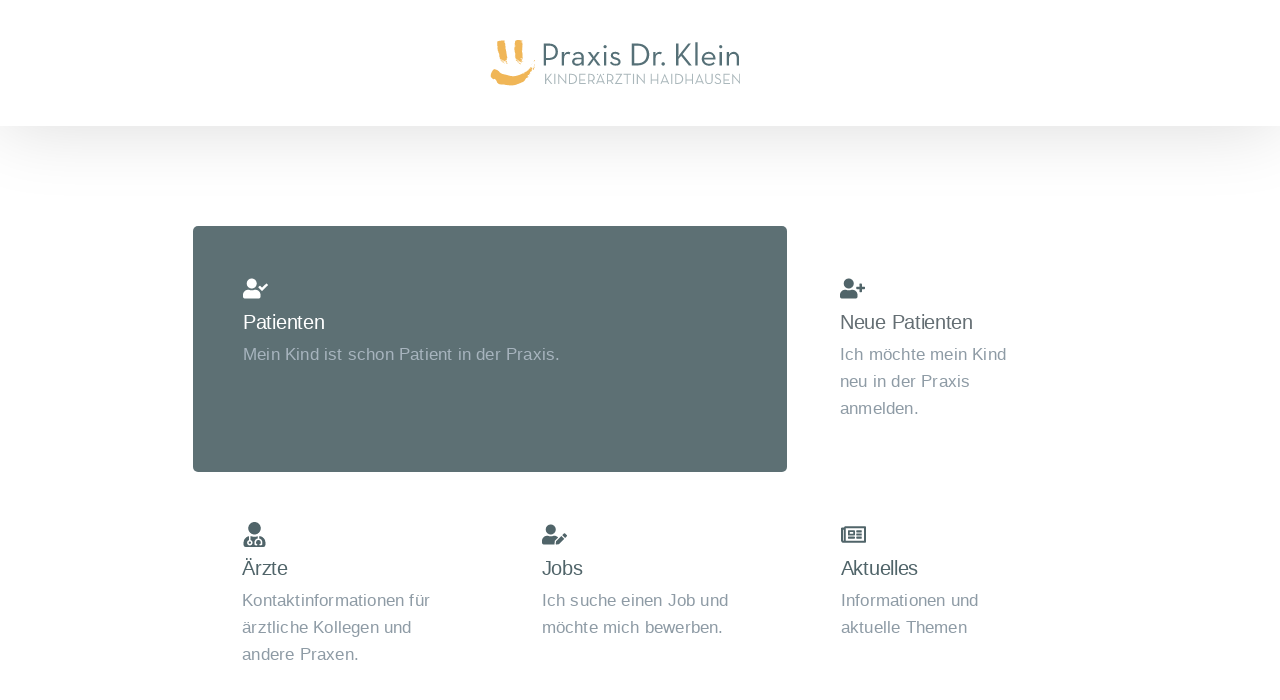

--- FILE ---
content_type: text/html; charset=UTF-8
request_url: https://praxisdrklein.de/
body_size: 20795
content:
<!doctype html>
<html lang="de">
<head>
	<meta charset="UTF-8">
	<meta name="viewport" content="width=device-width, initial-scale=1">
	<link rel="profile" href="https://gmpg.org/xfn/11">
	<meta name='robots' content='index, follow, max-image-preview:large, max-snippet:-1, max-video-preview:-1' />

	<!-- This site is optimized with the Yoast SEO plugin v26.6 - https://yoast.com/wordpress/plugins/seo/ -->
	<title>Home - Praxis Dr. Klein</title>
	<meta name="description" content="In unserer Kinderarztpraxis kümmern wir uns mit Herz und Fachwissen um unsere jungen Patienten - von der Geburt bis ins Jugendalter." />
	<link rel="canonical" href="https://praxisdrklein.de/" />
	<meta property="og:locale" content="de_DE" />
	<meta property="og:type" content="website" />
	<meta property="og:title" content="Home - Praxis Dr. Klein" />
	<meta property="og:description" content="In unserer Kinderarztpraxis kümmern wir uns mit Herz und Fachwissen um unsere jungen Patienten - von der Geburt bis ins Jugendalter." />
	<meta property="og:url" content="https://praxisdrklein.de/" />
	<meta property="og:site_name" content="Praxis Dr. Klein" />
	<meta property="article:modified_time" content="2025-10-27T10:28:31+00:00" />
	<meta name="twitter:card" content="summary_large_image" />
	<script type="application/ld+json" class="yoast-schema-graph">{"@context":"https://schema.org","@graph":[{"@type":"WebPage","@id":"https://praxisdrklein.de/","url":"https://praxisdrklein.de/","name":"Home - Praxis Dr. Klein","isPartOf":{"@id":"https://praxisdrklein.de/#website"},"about":{"@id":"https://praxisdrklein.de/#organization"},"datePublished":"2024-03-20T11:37:39+00:00","dateModified":"2025-10-27T10:28:31+00:00","description":"In unserer Kinderarztpraxis kümmern wir uns mit Herz und Fachwissen um unsere jungen Patienten - von der Geburt bis ins Jugendalter.","breadcrumb":{"@id":"https://praxisdrklein.de/#breadcrumb"},"inLanguage":"de","potentialAction":[{"@type":"ReadAction","target":["https://praxisdrklein.de/"]}]},{"@type":"BreadcrumbList","@id":"https://praxisdrklein.de/#breadcrumb","itemListElement":[{"@type":"ListItem","position":1,"name":"Startseite"}]},{"@type":"WebSite","@id":"https://praxisdrklein.de/#website","url":"https://praxisdrklein.de/","name":"Praxis Dr. Klein","description":"Kinderärztin Haidhausen","publisher":{"@id":"https://praxisdrklein.de/#organization"},"potentialAction":[{"@type":"SearchAction","target":{"@type":"EntryPoint","urlTemplate":"https://praxisdrklein.de/?s={search_term_string}"},"query-input":{"@type":"PropertyValueSpecification","valueRequired":true,"valueName":"search_term_string"}}],"inLanguage":"de"},{"@type":"Organization","@id":"https://praxisdrklein.de/#organization","name":"Praxis Dr. Klein","url":"https://praxisdrklein.de/","logo":{"@type":"ImageObject","inLanguage":"de","@id":"https://praxisdrklein.de/#/schema/logo/image/","url":"https://praxisdrklein.de/wp-content/uploads/2024/06/KLE_Logo.svg","contentUrl":"https://praxisdrklein.de/wp-content/uploads/2024/06/KLE_Logo.svg","width":2760,"height":512,"caption":"Praxis Dr. Klein"},"image":{"@id":"https://praxisdrklein.de/#/schema/logo/image/"}}]}</script>
	<!-- / Yoast SEO plugin. -->


<link rel="alternate" type="application/rss+xml" title="Praxis Dr. Klein &raquo; Feed" href="https://praxisdrklein.de/feed/" />
<link rel="alternate" type="application/rss+xml" title="Praxis Dr. Klein &raquo; Kommentar-Feed" href="https://praxisdrklein.de/comments/feed/" />
<link rel="alternate" title="oEmbed (JSON)" type="application/json+oembed" href="https://praxisdrklein.de/wp-json/oembed/1.0/embed?url=https%3A%2F%2Fpraxisdrklein.de%2F" />
<link rel="alternate" title="oEmbed (XML)" type="text/xml+oembed" href="https://praxisdrklein.de/wp-json/oembed/1.0/embed?url=https%3A%2F%2Fpraxisdrklein.de%2F&#038;format=xml" />
<style id='wp-img-auto-sizes-contain-inline-css'>
img:is([sizes=auto i],[sizes^="auto," i]){contain-intrinsic-size:3000px 1500px}
/*# sourceURL=wp-img-auto-sizes-contain-inline-css */
</style>
<style id='wp-emoji-styles-inline-css'>

	img.wp-smiley, img.emoji {
		display: inline !important;
		border: none !important;
		box-shadow: none !important;
		height: 1em !important;
		width: 1em !important;
		margin: 0 0.07em !important;
		vertical-align: -0.1em !important;
		background: none !important;
		padding: 0 !important;
	}
/*# sourceURL=wp-emoji-styles-inline-css */
</style>
<style id='safe-svg-svg-icon-style-inline-css'>
.safe-svg-cover{text-align:center}.safe-svg-cover .safe-svg-inside{display:inline-block;max-width:100%}.safe-svg-cover svg{fill:currentColor;height:100%;max-height:100%;max-width:100%;width:100%}

/*# sourceURL=https://praxisdrklein.de/wp-content/plugins/safe-svg/dist/safe-svg-block-frontend.css */
</style>
<style id='global-styles-inline-css'>
:root{--wp--preset--aspect-ratio--square: 1;--wp--preset--aspect-ratio--4-3: 4/3;--wp--preset--aspect-ratio--3-4: 3/4;--wp--preset--aspect-ratio--3-2: 3/2;--wp--preset--aspect-ratio--2-3: 2/3;--wp--preset--aspect-ratio--16-9: 16/9;--wp--preset--aspect-ratio--9-16: 9/16;--wp--preset--color--black: #000000;--wp--preset--color--cyan-bluish-gray: #abb8c3;--wp--preset--color--white: #ffffff;--wp--preset--color--pale-pink: #f78da7;--wp--preset--color--vivid-red: #cf2e2e;--wp--preset--color--luminous-vivid-orange: #ff6900;--wp--preset--color--luminous-vivid-amber: #fcb900;--wp--preset--color--light-green-cyan: #7bdcb5;--wp--preset--color--vivid-green-cyan: #00d084;--wp--preset--color--pale-cyan-blue: #8ed1fc;--wp--preset--color--vivid-cyan-blue: #0693e3;--wp--preset--color--vivid-purple: #9b51e0;--wp--preset--gradient--vivid-cyan-blue-to-vivid-purple: linear-gradient(135deg,rgb(6,147,227) 0%,rgb(155,81,224) 100%);--wp--preset--gradient--light-green-cyan-to-vivid-green-cyan: linear-gradient(135deg,rgb(122,220,180) 0%,rgb(0,208,130) 100%);--wp--preset--gradient--luminous-vivid-amber-to-luminous-vivid-orange: linear-gradient(135deg,rgb(252,185,0) 0%,rgb(255,105,0) 100%);--wp--preset--gradient--luminous-vivid-orange-to-vivid-red: linear-gradient(135deg,rgb(255,105,0) 0%,rgb(207,46,46) 100%);--wp--preset--gradient--very-light-gray-to-cyan-bluish-gray: linear-gradient(135deg,rgb(238,238,238) 0%,rgb(169,184,195) 100%);--wp--preset--gradient--cool-to-warm-spectrum: linear-gradient(135deg,rgb(74,234,220) 0%,rgb(151,120,209) 20%,rgb(207,42,186) 40%,rgb(238,44,130) 60%,rgb(251,105,98) 80%,rgb(254,248,76) 100%);--wp--preset--gradient--blush-light-purple: linear-gradient(135deg,rgb(255,206,236) 0%,rgb(152,150,240) 100%);--wp--preset--gradient--blush-bordeaux: linear-gradient(135deg,rgb(254,205,165) 0%,rgb(254,45,45) 50%,rgb(107,0,62) 100%);--wp--preset--gradient--luminous-dusk: linear-gradient(135deg,rgb(255,203,112) 0%,rgb(199,81,192) 50%,rgb(65,88,208) 100%);--wp--preset--gradient--pale-ocean: linear-gradient(135deg,rgb(255,245,203) 0%,rgb(182,227,212) 50%,rgb(51,167,181) 100%);--wp--preset--gradient--electric-grass: linear-gradient(135deg,rgb(202,248,128) 0%,rgb(113,206,126) 100%);--wp--preset--gradient--midnight: linear-gradient(135deg,rgb(2,3,129) 0%,rgb(40,116,252) 100%);--wp--preset--font-size--small: 13px;--wp--preset--font-size--medium: 20px;--wp--preset--font-size--large: 36px;--wp--preset--font-size--x-large: 42px;--wp--preset--spacing--20: 0.44rem;--wp--preset--spacing--30: 0.67rem;--wp--preset--spacing--40: 1rem;--wp--preset--spacing--50: 1.5rem;--wp--preset--spacing--60: 2.25rem;--wp--preset--spacing--70: 3.38rem;--wp--preset--spacing--80: 5.06rem;--wp--preset--shadow--natural: 6px 6px 9px rgba(0, 0, 0, 0.2);--wp--preset--shadow--deep: 12px 12px 50px rgba(0, 0, 0, 0.4);--wp--preset--shadow--sharp: 6px 6px 0px rgba(0, 0, 0, 0.2);--wp--preset--shadow--outlined: 6px 6px 0px -3px rgb(255, 255, 255), 6px 6px rgb(0, 0, 0);--wp--preset--shadow--crisp: 6px 6px 0px rgb(0, 0, 0);}:root { --wp--style--global--content-size: 800px;--wp--style--global--wide-size: 1200px; }:where(body) { margin: 0; }.wp-site-blocks > .alignleft { float: left; margin-right: 2em; }.wp-site-blocks > .alignright { float: right; margin-left: 2em; }.wp-site-blocks > .aligncenter { justify-content: center; margin-left: auto; margin-right: auto; }:where(.wp-site-blocks) > * { margin-block-start: 24px; margin-block-end: 0; }:where(.wp-site-blocks) > :first-child { margin-block-start: 0; }:where(.wp-site-blocks) > :last-child { margin-block-end: 0; }:root { --wp--style--block-gap: 24px; }:root :where(.is-layout-flow) > :first-child{margin-block-start: 0;}:root :where(.is-layout-flow) > :last-child{margin-block-end: 0;}:root :where(.is-layout-flow) > *{margin-block-start: 24px;margin-block-end: 0;}:root :where(.is-layout-constrained) > :first-child{margin-block-start: 0;}:root :where(.is-layout-constrained) > :last-child{margin-block-end: 0;}:root :where(.is-layout-constrained) > *{margin-block-start: 24px;margin-block-end: 0;}:root :where(.is-layout-flex){gap: 24px;}:root :where(.is-layout-grid){gap: 24px;}.is-layout-flow > .alignleft{float: left;margin-inline-start: 0;margin-inline-end: 2em;}.is-layout-flow > .alignright{float: right;margin-inline-start: 2em;margin-inline-end: 0;}.is-layout-flow > .aligncenter{margin-left: auto !important;margin-right: auto !important;}.is-layout-constrained > .alignleft{float: left;margin-inline-start: 0;margin-inline-end: 2em;}.is-layout-constrained > .alignright{float: right;margin-inline-start: 2em;margin-inline-end: 0;}.is-layout-constrained > .aligncenter{margin-left: auto !important;margin-right: auto !important;}.is-layout-constrained > :where(:not(.alignleft):not(.alignright):not(.alignfull)){max-width: var(--wp--style--global--content-size);margin-left: auto !important;margin-right: auto !important;}.is-layout-constrained > .alignwide{max-width: var(--wp--style--global--wide-size);}body .is-layout-flex{display: flex;}.is-layout-flex{flex-wrap: wrap;align-items: center;}.is-layout-flex > :is(*, div){margin: 0;}body .is-layout-grid{display: grid;}.is-layout-grid > :is(*, div){margin: 0;}body{padding-top: 0px;padding-right: 0px;padding-bottom: 0px;padding-left: 0px;}a:where(:not(.wp-element-button)){text-decoration: underline;}:root :where(.wp-element-button, .wp-block-button__link){background-color: #32373c;border-width: 0;color: #fff;font-family: inherit;font-size: inherit;font-style: inherit;font-weight: inherit;letter-spacing: inherit;line-height: inherit;padding-top: calc(0.667em + 2px);padding-right: calc(1.333em + 2px);padding-bottom: calc(0.667em + 2px);padding-left: calc(1.333em + 2px);text-decoration: none;text-transform: inherit;}.has-black-color{color: var(--wp--preset--color--black) !important;}.has-cyan-bluish-gray-color{color: var(--wp--preset--color--cyan-bluish-gray) !important;}.has-white-color{color: var(--wp--preset--color--white) !important;}.has-pale-pink-color{color: var(--wp--preset--color--pale-pink) !important;}.has-vivid-red-color{color: var(--wp--preset--color--vivid-red) !important;}.has-luminous-vivid-orange-color{color: var(--wp--preset--color--luminous-vivid-orange) !important;}.has-luminous-vivid-amber-color{color: var(--wp--preset--color--luminous-vivid-amber) !important;}.has-light-green-cyan-color{color: var(--wp--preset--color--light-green-cyan) !important;}.has-vivid-green-cyan-color{color: var(--wp--preset--color--vivid-green-cyan) !important;}.has-pale-cyan-blue-color{color: var(--wp--preset--color--pale-cyan-blue) !important;}.has-vivid-cyan-blue-color{color: var(--wp--preset--color--vivid-cyan-blue) !important;}.has-vivid-purple-color{color: var(--wp--preset--color--vivid-purple) !important;}.has-black-background-color{background-color: var(--wp--preset--color--black) !important;}.has-cyan-bluish-gray-background-color{background-color: var(--wp--preset--color--cyan-bluish-gray) !important;}.has-white-background-color{background-color: var(--wp--preset--color--white) !important;}.has-pale-pink-background-color{background-color: var(--wp--preset--color--pale-pink) !important;}.has-vivid-red-background-color{background-color: var(--wp--preset--color--vivid-red) !important;}.has-luminous-vivid-orange-background-color{background-color: var(--wp--preset--color--luminous-vivid-orange) !important;}.has-luminous-vivid-amber-background-color{background-color: var(--wp--preset--color--luminous-vivid-amber) !important;}.has-light-green-cyan-background-color{background-color: var(--wp--preset--color--light-green-cyan) !important;}.has-vivid-green-cyan-background-color{background-color: var(--wp--preset--color--vivid-green-cyan) !important;}.has-pale-cyan-blue-background-color{background-color: var(--wp--preset--color--pale-cyan-blue) !important;}.has-vivid-cyan-blue-background-color{background-color: var(--wp--preset--color--vivid-cyan-blue) !important;}.has-vivid-purple-background-color{background-color: var(--wp--preset--color--vivid-purple) !important;}.has-black-border-color{border-color: var(--wp--preset--color--black) !important;}.has-cyan-bluish-gray-border-color{border-color: var(--wp--preset--color--cyan-bluish-gray) !important;}.has-white-border-color{border-color: var(--wp--preset--color--white) !important;}.has-pale-pink-border-color{border-color: var(--wp--preset--color--pale-pink) !important;}.has-vivid-red-border-color{border-color: var(--wp--preset--color--vivid-red) !important;}.has-luminous-vivid-orange-border-color{border-color: var(--wp--preset--color--luminous-vivid-orange) !important;}.has-luminous-vivid-amber-border-color{border-color: var(--wp--preset--color--luminous-vivid-amber) !important;}.has-light-green-cyan-border-color{border-color: var(--wp--preset--color--light-green-cyan) !important;}.has-vivid-green-cyan-border-color{border-color: var(--wp--preset--color--vivid-green-cyan) !important;}.has-pale-cyan-blue-border-color{border-color: var(--wp--preset--color--pale-cyan-blue) !important;}.has-vivid-cyan-blue-border-color{border-color: var(--wp--preset--color--vivid-cyan-blue) !important;}.has-vivid-purple-border-color{border-color: var(--wp--preset--color--vivid-purple) !important;}.has-vivid-cyan-blue-to-vivid-purple-gradient-background{background: var(--wp--preset--gradient--vivid-cyan-blue-to-vivid-purple) !important;}.has-light-green-cyan-to-vivid-green-cyan-gradient-background{background: var(--wp--preset--gradient--light-green-cyan-to-vivid-green-cyan) !important;}.has-luminous-vivid-amber-to-luminous-vivid-orange-gradient-background{background: var(--wp--preset--gradient--luminous-vivid-amber-to-luminous-vivid-orange) !important;}.has-luminous-vivid-orange-to-vivid-red-gradient-background{background: var(--wp--preset--gradient--luminous-vivid-orange-to-vivid-red) !important;}.has-very-light-gray-to-cyan-bluish-gray-gradient-background{background: var(--wp--preset--gradient--very-light-gray-to-cyan-bluish-gray) !important;}.has-cool-to-warm-spectrum-gradient-background{background: var(--wp--preset--gradient--cool-to-warm-spectrum) !important;}.has-blush-light-purple-gradient-background{background: var(--wp--preset--gradient--blush-light-purple) !important;}.has-blush-bordeaux-gradient-background{background: var(--wp--preset--gradient--blush-bordeaux) !important;}.has-luminous-dusk-gradient-background{background: var(--wp--preset--gradient--luminous-dusk) !important;}.has-pale-ocean-gradient-background{background: var(--wp--preset--gradient--pale-ocean) !important;}.has-electric-grass-gradient-background{background: var(--wp--preset--gradient--electric-grass) !important;}.has-midnight-gradient-background{background: var(--wp--preset--gradient--midnight) !important;}.has-small-font-size{font-size: var(--wp--preset--font-size--small) !important;}.has-medium-font-size{font-size: var(--wp--preset--font-size--medium) !important;}.has-large-font-size{font-size: var(--wp--preset--font-size--large) !important;}.has-x-large-font-size{font-size: var(--wp--preset--font-size--x-large) !important;}
:root :where(.wp-block-pullquote){font-size: 1.5em;line-height: 1.6;}
/*# sourceURL=global-styles-inline-css */
</style>
<link rel='stylesheet' id='wpa-css-css' href='https://praxisdrklein.de/wp-content/plugins/honeypot/includes/css/wpa.css?ver=2.3.04' media='all' />
<link rel='stylesheet' id='hello-elementor-css' href='https://praxisdrklein.de/wp-content/themes/hello-elementor/assets/css/reset.css?ver=3.4.5' media='all' />
<link rel='stylesheet' id='hello-elementor-theme-style-css' href='https://praxisdrklein.de/wp-content/themes/hello-elementor/assets/css/theme.css?ver=3.4.5' media='all' />
<link rel='stylesheet' id='hello-elementor-header-footer-css' href='https://praxisdrklein.de/wp-content/themes/hello-elementor/assets/css/header-footer.css?ver=3.4.5' media='all' />
<link rel='stylesheet' id='elementor-frontend-css' href='https://praxisdrklein.de/wp-content/plugins/elementor/assets/css/frontend.min.css?ver=3.34.0' media='all' />
<link rel='stylesheet' id='elementor-post-6-css' href='https://praxisdrklein.de/wp-content/uploads/elementor/css/post-6.css?ver=1769312705' media='all' />
<link rel='stylesheet' id='widget-heading-css' href='https://praxisdrklein.de/wp-content/plugins/elementor/assets/css/widget-heading.min.css?ver=3.34.0' media='all' />
<link rel='stylesheet' id='widget-nav-menu-css' href='https://praxisdrklein.de/wp-content/plugins/elementor-pro/assets/css/widget-nav-menu.min.css?ver=3.34.1' media='all' />
<link rel='stylesheet' id='widget-image-css' href='https://praxisdrklein.de/wp-content/plugins/elementor/assets/css/widget-image.min.css?ver=3.34.0' media='all' />
<link rel='stylesheet' id='e-sticky-css' href='https://praxisdrklein.de/wp-content/plugins/elementor-pro/assets/css/modules/sticky.min.css?ver=3.34.1' media='all' />
<link rel='stylesheet' id='widget-icon-box-css' href='https://praxisdrklein.de/wp-content/plugins/elementor/assets/css/widget-icon-box.min.css?ver=3.34.0' media='all' />
<link rel='stylesheet' id='swiper-css' href='https://praxisdrklein.de/wp-content/plugins/elementor/assets/lib/swiper/v8/css/swiper.min.css?ver=8.4.5' media='all' />
<link rel='stylesheet' id='e-swiper-css' href='https://praxisdrklein.de/wp-content/plugins/elementor/assets/css/conditionals/e-swiper.min.css?ver=3.34.0' media='all' />
<link rel='stylesheet' id='widget-posts-css' href='https://praxisdrklein.de/wp-content/plugins/elementor-pro/assets/css/widget-posts.min.css?ver=3.34.1' media='all' />
<link rel='stylesheet' id='elementor-post-28-css' href='https://praxisdrklein.de/wp-content/uploads/elementor/css/post-28.css?ver=1769312874' media='all' />
<link rel='stylesheet' id='elementor-post-361-css' href='https://praxisdrklein.de/wp-content/uploads/elementor/css/post-361.css?ver=1769312705' media='all' />
<link rel='stylesheet' id='sp-dsgvo_twbs4_grid-css' href='https://praxisdrklein.de/wp-content/plugins/shapepress-dsgvo/public/css/bootstrap-grid.min.css?ver=3.1.35' media='all' />
<link rel='stylesheet' id='sp-dsgvo-css' href='https://praxisdrklein.de/wp-content/plugins/shapepress-dsgvo/public/css/sp-dsgvo-public.min.css?ver=3.1.35' media='all' />
<link rel='stylesheet' id='sp-dsgvo_popup-css' href='https://praxisdrklein.de/wp-content/plugins/shapepress-dsgvo/public/css/sp-dsgvo-popup.min.css?ver=3.1.35' media='all' />
<link rel='stylesheet' id='simplebar-css' href='https://praxisdrklein.de/wp-content/plugins/shapepress-dsgvo/public/css/simplebar.min.css?ver=6.9' media='all' />
<script async src="https://praxisdrklein.de/wp-content/plugins/burst-statistics/assets/js/timeme/timeme.min.js?ver=1767101404" id="burst-timeme-js"></script>
<script async src="https://praxisdrklein.de/wp-content/uploads/burst/js/burst.min.js?ver=1769370708" id="burst-js"></script>
<script src="https://praxisdrklein.de/wp-includes/js/jquery/jquery.min.js?ver=3.7.1" id="jquery-core-js"></script>
<script src="https://praxisdrklein.de/wp-includes/js/jquery/jquery-migrate.min.js?ver=3.4.1" id="jquery-migrate-js"></script>
<script id="sp-dsgvo-js-extra">
var spDsgvoGeneralConfig = {"ajaxUrl":"https://praxisdrklein.de/wp-admin/admin-ajax.php","wpJsonUrl":"https://praxisdrklein.de/wp-json/legalweb/v1/","cookieName":"sp_dsgvo_cookie_settings","cookieVersion":"0","cookieLifeTime":"86400","cookieLifeTimeDismiss":"86400","locale":"de_DE","privacyPolicyPageId":"136","privacyPolicyPageUrl":"https://praxisdrklein.de/datenschutz/","imprintPageId":"134","imprintPageUrl":"https://praxisdrklein.de/impressum/","showNoticeOnClose":"1","initialDisplayType":"policy_popup","allIntegrationSlugs":[],"noticeHideEffect":"none","noticeOnScroll":"","noticeOnScrollOffset":"100","currentPageId":"28","forceCookieInfo":"1","clientSideBlocking":"0"};
var spDsgvoIntegrationConfig = [];
//# sourceURL=sp-dsgvo-js-extra
</script>
<script src="https://praxisdrklein.de/wp-content/plugins/shapepress-dsgvo/public/js/sp-dsgvo-public.min.js?ver=3.1.35" id="sp-dsgvo-js"></script>
<link rel="https://api.w.org/" href="https://praxisdrklein.de/wp-json/" /><link rel="alternate" title="JSON" type="application/json" href="https://praxisdrklein.de/wp-json/wp/v2/pages/28" /><link rel="EditURI" type="application/rsd+xml" title="RSD" href="https://praxisdrklein.de/xmlrpc.php?rsd" />
<meta name="generator" content="WordPress 6.9" />
<link rel='shortlink' href='https://praxisdrklein.de/' />
<meta name="generator" content="Elementor 3.34.0; features: e_font_icon_svg; settings: css_print_method-external, google_font-disabled, font_display-block">
<style>
    .sp-dsgvo-blocked-embedding-placeholder
    {
        color: #313334;
                    background: linear-gradient(90deg, #e3ffe7 0%, #d9e7ff 100%);            }

    a.sp-dsgvo-blocked-embedding-button-enable,
    a.sp-dsgvo-blocked-embedding-button-enable:hover,
    a.sp-dsgvo-blocked-embedding-button-enable:active {
        color: #313334;
        border-color: #313334;
        border-width: 2px;
    }

            .wp-embed-aspect-16-9 .sp-dsgvo-blocked-embedding-placeholder,
        .vc_video-aspect-ratio-169 .sp-dsgvo-blocked-embedding-placeholder,
        .elementor-aspect-ratio-169 .sp-dsgvo-blocked-embedding-placeholder{
            margin-top: -56.25%; /*16:9*/
        }

        .wp-embed-aspect-4-3 .sp-dsgvo-blocked-embedding-placeholder,
        .vc_video-aspect-ratio-43 .sp-dsgvo-blocked-embedding-placeholder,
        .elementor-aspect-ratio-43 .sp-dsgvo-blocked-embedding-placeholder{
            margin-top: -75%;
        }

        .wp-embed-aspect-3-2 .sp-dsgvo-blocked-embedding-placeholder,
        .vc_video-aspect-ratio-32 .sp-dsgvo-blocked-embedding-placeholder,
        .elementor-aspect-ratio-32 .sp-dsgvo-blocked-embedding-placeholder{
            margin-top: -66.66%;
        }
    </style>			<style>
				.e-con.e-parent:nth-of-type(n+4):not(.e-lazyloaded):not(.e-no-lazyload),
				.e-con.e-parent:nth-of-type(n+4):not(.e-lazyloaded):not(.e-no-lazyload) * {
					background-image: none !important;
				}
				@media screen and (max-height: 1024px) {
					.e-con.e-parent:nth-of-type(n+3):not(.e-lazyloaded):not(.e-no-lazyload),
					.e-con.e-parent:nth-of-type(n+3):not(.e-lazyloaded):not(.e-no-lazyload) * {
						background-image: none !important;
					}
				}
				@media screen and (max-height: 640px) {
					.e-con.e-parent:nth-of-type(n+2):not(.e-lazyloaded):not(.e-no-lazyload),
					.e-con.e-parent:nth-of-type(n+2):not(.e-lazyloaded):not(.e-no-lazyload) * {
						background-image: none !important;
					}
				}
			</style>
						<meta name="theme-color" content="#F6F9FA">
			<link rel="icon" href="https://praxisdrklein.de/wp-content/uploads/2024/07/cropped-KLE_Siteicon-32x32.png" sizes="32x32" />
<link rel="icon" href="https://praxisdrklein.de/wp-content/uploads/2024/07/cropped-KLE_Siteicon-192x192.png" sizes="192x192" />
<link rel="apple-touch-icon" href="https://praxisdrklein.de/wp-content/uploads/2024/07/cropped-KLE_Siteicon-180x180.png" />
<meta name="msapplication-TileImage" content="https://praxisdrklein.de/wp-content/uploads/2024/07/cropped-KLE_Siteicon-270x270.png" />
</head>
<body class="home wp-singular page-template-default page page-id-28 wp-custom-logo wp-embed-responsive wp-theme-hello-elementor hello-elementor-default elementor-default elementor-template-full-width elementor-kit-6 elementor-page elementor-page-28" data-burst_id="28" data-burst_type="page">


<a class="skip-link screen-reader-text" href="#content">Zum Inhalt springen</a>

		<div data-elementor-type="wp-page" data-elementor-id="28" class="elementor elementor-28" data-elementor-post-type="page">
				<div class="elementor-element elementor-element-66abae7 e-con-full e-flex e-con e-parent" data-id="66abae7" data-element_type="container" data-settings="{&quot;background_background&quot;:&quot;classic&quot;,&quot;sticky&quot;:&quot;top&quot;,&quot;sticky_on&quot;:[&quot;desktop&quot;,&quot;tablet&quot;,&quot;mobile&quot;],&quot;sticky_offset&quot;:0,&quot;sticky_effects_offset&quot;:0,&quot;sticky_anchor_link_offset&quot;:0}">
		<div class="elementor-element elementor-element-d062263 e-con-full e-flex e-con e-child" data-id="d062263" data-element_type="container">
				<div class="elementor-element elementor-element-0b6a436 elementor-widget__width-initial elementor-widget elementor-widget-theme-site-logo elementor-widget-image" data-id="0b6a436" data-element_type="widget" data-widget_type="theme-site-logo.default">
				<div class="elementor-widget-container">
											<a href="https://praxisdrklein.de">
			<img fetchpriority="high" decoding="async" width="2760" height="512" src="https://praxisdrklein.de/wp-content/uploads/2024/06/KLE_Logo.svg" class="attachment-full size-full wp-image-1901" alt="" />				</a>
											</div>
				</div>
				</div>
				</div>
		<div class="elementor-element elementor-element-e7bfa49 e-flex e-con-boxed e-con e-parent" data-id="e7bfa49" data-element_type="container" data-settings="{&quot;background_background&quot;:&quot;slideshow&quot;,&quot;background_slideshow_gallery&quot;:[{&quot;id&quot;:2364,&quot;url&quot;:&quot;https:\/\/praxisdrklein.de\/wp-content\/uploads\/2024\/07\/PraxisDrKlein_Praxisfotos_01.jpg&quot;},{&quot;id&quot;:2365,&quot;url&quot;:&quot;https:\/\/praxisdrklein.de\/wp-content\/uploads\/2024\/07\/PraxisDrKlein_Praxisfotos_02.jpg&quot;},{&quot;id&quot;:2371,&quot;url&quot;:&quot;https:\/\/praxisdrklein.de\/wp-content\/uploads\/2024\/07\/PraxisDrKlein_Praxisfotos_08.jpg&quot;}],&quot;background_slideshow_transition_duration&quot;:2500,&quot;background_slideshow_ken_burns&quot;:&quot;yes&quot;,&quot;background_slideshow_loop&quot;:&quot;yes&quot;,&quot;background_slideshow_slide_duration&quot;:5000,&quot;background_slideshow_slide_transition&quot;:&quot;fade&quot;,&quot;background_slideshow_ken_burns_zoom_direction&quot;:&quot;in&quot;}">
					<div class="e-con-inner">
		<div class="elementor-element elementor-element-be8561a e-flex e-con-boxed e-con e-child" data-id="be8561a" data-element_type="container">
					<div class="e-con-inner">
		<div class="elementor-element elementor-element-61e7b8d e-flex e-con-boxed e-con e-child" data-id="61e7b8d" data-element_type="container">
					<div class="e-con-inner">
		<a class="elementor-element elementor-element-0f3fec1 e-con-full e-flex e-con e-child" data-id="0f3fec1" data-element_type="container" data-settings="{&quot;background_background&quot;:&quot;classic&quot;}" href="/bestandspatient/">
				<div class="elementor-element elementor-element-45763aa elementor-view-default elementor-position-block-start elementor-mobile-position-block-start elementor-widget elementor-widget-icon-box" data-id="45763aa" data-element_type="widget" data-widget_type="icon-box.default">
				<div class="elementor-widget-container">
							<div class="elementor-icon-box-wrapper">

						<div class="elementor-icon-box-icon">
				<span  class="elementor-icon">
				<svg aria-hidden="true" class="e-font-icon-svg e-fas-user-check" viewBox="0 0 640 512" xmlns="http://www.w3.org/2000/svg"><path d="M224 256c70.7 0 128-57.3 128-128S294.7 0 224 0 96 57.3 96 128s57.3 128 128 128zm89.6 32h-16.7c-22.2 10.2-46.9 16-72.9 16s-50.6-5.8-72.9-16h-16.7C60.2 288 0 348.2 0 422.4V464c0 26.5 21.5 48 48 48h352c26.5 0 48-21.5 48-48v-41.6c0-74.2-60.2-134.4-134.4-134.4zm323-128.4l-27.8-28.1c-4.6-4.7-12.1-4.7-16.8-.1l-104.8 104-45.5-45.8c-4.6-4.7-12.1-4.7-16.8-.1l-28.1 27.9c-4.7 4.6-4.7 12.1-.1 16.8l81.7 82.3c4.6 4.7 12.1 4.7 16.8.1l141.3-140.2c4.6-4.7 4.7-12.2.1-16.8z"></path></svg>				</span>
			</div>
			
						<div class="elementor-icon-box-content">

									<h1 class="elementor-icon-box-title">
						<span  >
							Patienten						</span>
					</h1>
				
									<p class="elementor-icon-box-description">
						Mein Kind ist schon Patient in der Praxis.					</p>
				
			</div>
			
		</div>
						</div>
				</div>
				</a>
		<a class="elementor-element elementor-element-3186cf2 e-con-full e-flex e-con e-child" data-id="3186cf2" data-element_type="container" data-settings="{&quot;background_background&quot;:&quot;classic&quot;}" href="/neupatient/">
				<div class="elementor-element elementor-element-39cf97c elementor-view-default elementor-position-block-start elementor-mobile-position-block-start elementor-widget elementor-widget-icon-box" data-id="39cf97c" data-element_type="widget" data-widget_type="icon-box.default">
				<div class="elementor-widget-container">
							<div class="elementor-icon-box-wrapper">

						<div class="elementor-icon-box-icon">
				<span  class="elementor-icon">
				<svg aria-hidden="true" class="e-font-icon-svg e-fas-user-plus" viewBox="0 0 640 512" xmlns="http://www.w3.org/2000/svg"><path d="M624 208h-64v-64c0-8.8-7.2-16-16-16h-32c-8.8 0-16 7.2-16 16v64h-64c-8.8 0-16 7.2-16 16v32c0 8.8 7.2 16 16 16h64v64c0 8.8 7.2 16 16 16h32c8.8 0 16-7.2 16-16v-64h64c8.8 0 16-7.2 16-16v-32c0-8.8-7.2-16-16-16zm-400 48c70.7 0 128-57.3 128-128S294.7 0 224 0 96 57.3 96 128s57.3 128 128 128zm89.6 32h-16.7c-22.2 10.2-46.9 16-72.9 16s-50.6-5.8-72.9-16h-16.7C60.2 288 0 348.2 0 422.4V464c0 26.5 21.5 48 48 48h352c26.5 0 48-21.5 48-48v-41.6c0-74.2-60.2-134.4-134.4-134.4z"></path></svg>				</span>
			</div>
			
						<div class="elementor-icon-box-content">

									<h2 class="elementor-icon-box-title">
						<span  >
							Neue Patienten						</span>
					</h2>
				
									<p class="elementor-icon-box-description">
						Ich möchte mein Kind neu in der Praxis anmelden.					</p>
				
			</div>
			
		</div>
						</div>
				</div>
				</a>
		<a class="elementor-element elementor-element-242741f e-con-full e-flex e-con e-child" data-id="242741f" data-element_type="container" data-settings="{&quot;background_background&quot;:&quot;classic&quot;}" href="/praxis/aerzte/">
				<div class="elementor-element elementor-element-d214df6 elementor-view-default elementor-position-block-start elementor-mobile-position-block-start elementor-widget elementor-widget-icon-box" data-id="d214df6" data-element_type="widget" data-widget_type="icon-box.default">
				<div class="elementor-widget-container">
							<div class="elementor-icon-box-wrapper">

						<div class="elementor-icon-box-icon">
				<span  class="elementor-icon">
				<svg aria-hidden="true" class="e-font-icon-svg e-fas-user-md" viewBox="0 0 448 512" xmlns="http://www.w3.org/2000/svg"><path d="M224 256c70.7 0 128-57.3 128-128S294.7 0 224 0 96 57.3 96 128s57.3 128 128 128zM104 424c0 13.3 10.7 24 24 24s24-10.7 24-24-10.7-24-24-24-24 10.7-24 24zm216-135.4v49c36.5 7.4 64 39.8 64 78.4v41.7c0 7.6-5.4 14.2-12.9 15.7l-32.2 6.4c-4.3.9-8.5-1.9-9.4-6.3l-3.1-15.7c-.9-4.3 1.9-8.6 6.3-9.4l19.3-3.9V416c0-62.8-96-65.1-96 1.9v26.7l19.3 3.9c4.3.9 7.1 5.1 6.3 9.4l-3.1 15.7c-.9 4.3-5.1 7.1-9.4 6.3l-31.2-4.2c-7.9-1.1-13.8-7.8-13.8-15.9V416c0-38.6 27.5-70.9 64-78.4v-45.2c-2.2.7-4.4 1.1-6.6 1.9-18 6.3-37.3 9.8-57.4 9.8s-39.4-3.5-57.4-9.8c-7.4-2.6-14.9-4.2-22.6-5.2v81.6c23.1 6.9 40 28.1 40 53.4 0 30.9-25.1 56-56 56s-56-25.1-56-56c0-25.3 16.9-46.5 40-53.4v-80.4C48.5 301 0 355.8 0 422.4v44.8C0 491.9 20.1 512 44.8 512h358.4c24.7 0 44.8-20.1 44.8-44.8v-44.8c0-72-56.8-130.3-128-133.8z"></path></svg>				</span>
			</div>
			
						<div class="elementor-icon-box-content">

									<h2 class="elementor-icon-box-title">
						<span  >
							Ärzte						</span>
					</h2>
				
									<p class="elementor-icon-box-description">
						Kontakt&shy;informationen für ärztliche Kollegen und andere Praxen.					</p>
				
			</div>
			
		</div>
						</div>
				</div>
				</a>
		<a class="elementor-element elementor-element-cea1435 e-con-full e-flex e-con e-child" data-id="cea1435" data-element_type="container" data-settings="{&quot;background_background&quot;:&quot;classic&quot;}" href="/praxis/bewerber/">
				<div class="elementor-element elementor-element-766ce20 elementor-view-default elementor-position-block-start elementor-mobile-position-block-start elementor-widget elementor-widget-icon-box" data-id="766ce20" data-element_type="widget" data-widget_type="icon-box.default">
				<div class="elementor-widget-container">
							<div class="elementor-icon-box-wrapper">

						<div class="elementor-icon-box-icon">
				<span  class="elementor-icon">
				<svg aria-hidden="true" class="e-font-icon-svg e-fas-user-edit" viewBox="0 0 640 512" xmlns="http://www.w3.org/2000/svg"><path d="M224 256c70.7 0 128-57.3 128-128S294.7 0 224 0 96 57.3 96 128s57.3 128 128 128zm89.6 32h-16.7c-22.2 10.2-46.9 16-72.9 16s-50.6-5.8-72.9-16h-16.7C60.2 288 0 348.2 0 422.4V464c0 26.5 21.5 48 48 48h274.9c-2.4-6.8-3.4-14-2.6-21.3l6.8-60.9 1.2-11.1 7.9-7.9 77.3-77.3c-24.5-27.7-60-45.5-99.9-45.5zm45.3 145.3l-6.8 61c-1.1 10.2 7.5 18.8 17.6 17.6l60.9-6.8 137.9-137.9-71.7-71.7-137.9 137.8zM633 268.9L595.1 231c-9.3-9.3-24.5-9.3-33.8 0l-37.8 37.8-4.1 4.1 71.8 71.7 41.8-41.8c9.3-9.4 9.3-24.5 0-33.9z"></path></svg>				</span>
			</div>
			
						<div class="elementor-icon-box-content">

									<h3 class="elementor-icon-box-title">
						<span  >
							Jobs						</span>
					</h3>
				
									<p class="elementor-icon-box-description">
						Ich suche einen Job und möchte mich bewerben.					</p>
				
			</div>
			
		</div>
						</div>
				</div>
				</a>
		<a class="elementor-element elementor-element-7460408 e-con-full e-flex e-con e-child" data-id="7460408" data-element_type="container" data-settings="{&quot;background_background&quot;:&quot;classic&quot;}" href="/praxis/aktuelles/">
				<div class="elementor-element elementor-element-2f167ec elementor-view-default elementor-position-block-start elementor-mobile-position-block-start elementor-widget elementor-widget-icon-box" data-id="2f167ec" data-element_type="widget" data-widget_type="icon-box.default">
				<div class="elementor-widget-container">
							<div class="elementor-icon-box-wrapper">

						<div class="elementor-icon-box-icon">
				<span  class="elementor-icon">
				<svg aria-hidden="true" class="e-font-icon-svg e-far-newspaper" viewBox="0 0 576 512" xmlns="http://www.w3.org/2000/svg"><path d="M552 64H112c-20.858 0-38.643 13.377-45.248 32H24c-13.255 0-24 10.745-24 24v272c0 30.928 25.072 56 56 56h496c13.255 0 24-10.745 24-24V88c0-13.255-10.745-24-24-24zM48 392V144h16v248c0 4.411-3.589 8-8 8s-8-3.589-8-8zm480 8H111.422c.374-2.614.578-5.283.578-8V112h416v288zM172 280h136c6.627 0 12-5.373 12-12v-96c0-6.627-5.373-12-12-12H172c-6.627 0-12 5.373-12 12v96c0 6.627 5.373 12 12 12zm28-80h80v40h-80v-40zm-40 140v-24c0-6.627 5.373-12 12-12h136c6.627 0 12 5.373 12 12v24c0 6.627-5.373 12-12 12H172c-6.627 0-12-5.373-12-12zm192 0v-24c0-6.627 5.373-12 12-12h104c6.627 0 12 5.373 12 12v24c0 6.627-5.373 12-12 12H364c-6.627 0-12-5.373-12-12zm0-144v-24c0-6.627 5.373-12 12-12h104c6.627 0 12 5.373 12 12v24c0 6.627-5.373 12-12 12H364c-6.627 0-12-5.373-12-12zm0 72v-24c0-6.627 5.373-12 12-12h104c6.627 0 12 5.373 12 12v24c0 6.627-5.373 12-12 12H364c-6.627 0-12-5.373-12-12z"></path></svg>				</span>
			</div>
			
						<div class="elementor-icon-box-content">

									<h3 class="elementor-icon-box-title">
						<span  >
							Aktuelles						</span>
					</h3>
				
									<p class="elementor-icon-box-description">
						Informationen und aktuelle Themen					</p>
				
			</div>
			
		</div>
						</div>
				</div>
				</a>
					</div>
				</div>
					</div>
				</div>
					</div>
				</div>
		<div class="elementor-element elementor-element-ac479ae e-flex e-con-boxed e-con e-parent" data-id="ac479ae" data-element_type="container" data-settings="{&quot;background_background&quot;:&quot;classic&quot;}">
					<div class="e-con-inner">
				<div class="elementor-element elementor-element-9445ddd elementor-widget elementor-widget-heading" data-id="9445ddd" data-element_type="widget" data-widget_type="heading.default">
				<div class="elementor-widget-container">
					<h2 class="elementor-heading-title elementor-size-default">Hier informieren wir Sie über aktuelle Themen und Wichtiges aus der Praxis.</h2>				</div>
				</div>
				<div class="elementor-element elementor-element-14bf99b elementor-widget elementor-widget-posts" data-id="14bf99b" data-element_type="widget" data-settings="{&quot;full_content_row_gap&quot;:{&quot;unit&quot;:&quot;px&quot;,&quot;size&quot;:35,&quot;sizes&quot;:[]}}" data-widget_type="posts.full_content">
				<div class="elementor-widget-container">
							<div class="elementor-posts-container elementor-posts elementor-posts--skin-full_content elementor-grid" role="list">
				<article class="elementor-post elementor-grid-item post-6375 post type-post status-publish format-standard hentry category-aktuelles" role="listitem">
				<div class="elementor-post__text">
		<div class="elementor-post__content"><style>.elementor-6375 .elementor-element.elementor-element-af2259e:not(.elementor-motion-effects-element-type-background), .elementor-6375 .elementor-element.elementor-element-af2259e > .elementor-motion-effects-container > .elementor-motion-effects-layer{background-color:#FFFFFF;}.elementor-6375 .elementor-element.elementor-element-af2259e > .elementor-background-overlay{background-color:var( --e-global-color-b1d8c26 );opacity:1;transition:background 0.3s, border-radius 0.3s, opacity 0.3s;}.elementor-6375 .elementor-element.elementor-element-af2259e > .elementor-container{max-width:900px;}.elementor-6375 .elementor-element.elementor-element-af2259e{transition:background 0.3s, border 0.3s, border-radius 0.3s, box-shadow 0.3s;margin-top:0px;margin-bottom:0px;padding:25px 25px 25px 25px;}.elementor-6375 .elementor-element.elementor-element-fcf6b56 > .elementor-widget-wrap > .elementor-widget:not(.elementor-widget__width-auto):not(.elementor-widget__width-initial):not(:last-child):not(.elementor-absolute){margin-block-end:: 0px;}.elementor-6375 .elementor-element.elementor-element-fcf6b56 > .elementor-element-populated, .elementor-6375 .elementor-element.elementor-element-fcf6b56 > .elementor-element-populated > .elementor-background-overlay, .elementor-6375 .elementor-element.elementor-element-fcf6b56 > .elementor-background-slideshow{border-radius:5px 5px 5px 5px;}.elementor-6375 .elementor-element.elementor-element-fcf6b56 > .elementor-element-populated{transition:background 0.3s, border 0.3s, border-radius 0.3s, box-shadow 0.3s;margin:0px 0px 0px 0px;--e-column-margin-right:0px;--e-column-margin-left:0px;padding:0px 0px 0px 0px;}.elementor-6375 .elementor-element.elementor-element-fcf6b56 > .elementor-element-populated > .elementor-background-overlay{transition:background 0.3s, border-radius 0.3s, opacity 0.3s;}.elementor-6375 .elementor-element.elementor-element-fcf6b56{z-index:0;}.elementor-widget-heading .elementor-heading-title{font-family:var( --e-global-typography-primary-font-family ), Sans-serif;font-size:var( --e-global-typography-primary-font-size );font-weight:var( --e-global-typography-primary-font-weight );line-height:var( --e-global-typography-primary-line-height );letter-spacing:var( --e-global-typography-primary-letter-spacing );word-spacing:var( --e-global-typography-primary-word-spacing );color:var( --e-global-color-primary );}.elementor-6375 .elementor-element.elementor-element-84f87f1 > .elementor-widget-container{margin:0px 0px 10px 0px;padding:0px 0px 0px 0px;}.elementor-6375 .elementor-element.elementor-element-84f87f1{text-align:center;}.elementor-6375 .elementor-element.elementor-element-84f87f1 .elementor-heading-title{font-family:var( --e-global-typography-176f63f-font-family ), Sans-serif;font-size:var( --e-global-typography-176f63f-font-size );font-weight:var( --e-global-typography-176f63f-font-weight );text-transform:var( --e-global-typography-176f63f-text-transform );font-style:var( --e-global-typography-176f63f-font-style );text-decoration:var( --e-global-typography-176f63f-text-decoration );line-height:var( --e-global-typography-176f63f-line-height );letter-spacing:var( --e-global-typography-176f63f-letter-spacing );word-spacing:var( --e-global-typography-176f63f-word-spacing );color:var( --e-global-color-secondary );}.elementor-6375 .elementor-element.elementor-element-d866c0b > .elementor-widget-container{margin:0px 0px 0px 0px;padding:0px 0px 0px 0px;}.elementor-6375 .elementor-element.elementor-element-d866c0b{text-align:center;}.elementor-6375 .elementor-element.elementor-element-d866c0b .elementor-heading-title{font-family:var( --e-global-typography-591a549-font-family ), Sans-serif;font-size:var( --e-global-typography-591a549-font-size );font-weight:var( --e-global-typography-591a549-font-weight );text-transform:var( --e-global-typography-591a549-text-transform );line-height:var( --e-global-typography-591a549-line-height );letter-spacing:var( --e-global-typography-591a549-letter-spacing );word-spacing:var( --e-global-typography-591a549-word-spacing );color:var( --e-global-color-cadaba3 );}.elementor-6375 .elementor-element.elementor-element-02c15a2{--display:flex;}.elementor-widget-icon-box.elementor-view-stacked .elementor-icon{background-color:var( --e-global-color-primary );}.elementor-widget-icon-box.elementor-view-framed .elementor-icon, .elementor-widget-icon-box.elementor-view-default .elementor-icon{fill:var( --e-global-color-primary );color:var( --e-global-color-primary );border-color:var( --e-global-color-primary );}.elementor-widget-icon-box .elementor-icon-box-title, .elementor-widget-icon-box .elementor-icon-box-title a{font-family:var( --e-global-typography-primary-font-family ), Sans-serif;font-size:var( --e-global-typography-primary-font-size );font-weight:var( --e-global-typography-primary-font-weight );line-height:var( --e-global-typography-primary-line-height );letter-spacing:var( --e-global-typography-primary-letter-spacing );word-spacing:var( --e-global-typography-primary-word-spacing );}.elementor-widget-icon-box .elementor-icon-box-title{color:var( --e-global-color-primary );}.elementor-widget-icon-box:has(:hover) .elementor-icon-box-title,
					 .elementor-widget-icon-box:has(:focus) .elementor-icon-box-title{color:var( --e-global-color-primary );}.elementor-widget-icon-box .elementor-icon-box-description{font-family:var( --e-global-typography-text-font-family ), Sans-serif;font-size:var( --e-global-typography-text-font-size );font-weight:var( --e-global-typography-text-font-weight );line-height:var( --e-global-typography-text-line-height );letter-spacing:var( --e-global-typography-text-letter-spacing );word-spacing:var( --e-global-typography-text-word-spacing );color:var( --e-global-color-text );}.elementor-6375 .elementor-element.elementor-element-47343c4 > .elementor-widget-container{margin:0px 0px 0px 0px;padding:25px 25px 25px 25px;border-style:solid;border-width:2px 2px 2px 2px;border-color:var( --e-global-color-primary );border-radius:10px 10px 10px 10px;}.elementor-6375 .elementor-element.elementor-element-47343c4 .elementor-icon-box-wrapper{text-align:start;}.elementor-6375 .elementor-element.elementor-element-47343c4 .elementor-icon-box-title{margin-block-end:5px;}.elementor-6375 .elementor-element.elementor-element-47343c4 .elementor-icon-box-title, .elementor-6375 .elementor-element.elementor-element-47343c4 .elementor-icon-box-title a{font-family:var( --e-global-typography-a62e6b8-font-family ), Sans-serif;font-size:var( --e-global-typography-a62e6b8-font-size );font-weight:var( --e-global-typography-a62e6b8-font-weight );text-transform:var( --e-global-typography-a62e6b8-text-transform );font-style:var( --e-global-typography-a62e6b8-font-style );text-decoration:var( --e-global-typography-a62e6b8-text-decoration );line-height:var( --e-global-typography-a62e6b8-line-height );letter-spacing:var( --e-global-typography-a62e6b8-letter-spacing );word-spacing:var( --e-global-typography-a62e6b8-word-spacing );}@media(max-width:1024px){.elementor-widget-heading .elementor-heading-title{font-size:var( --e-global-typography-primary-font-size );line-height:var( --e-global-typography-primary-line-height );letter-spacing:var( --e-global-typography-primary-letter-spacing );word-spacing:var( --e-global-typography-primary-word-spacing );}.elementor-6375 .elementor-element.elementor-element-84f87f1 .elementor-heading-title{font-size:var( --e-global-typography-176f63f-font-size );line-height:var( --e-global-typography-176f63f-line-height );letter-spacing:var( --e-global-typography-176f63f-letter-spacing );word-spacing:var( --e-global-typography-176f63f-word-spacing );}.elementor-6375 .elementor-element.elementor-element-d866c0b .elementor-heading-title{font-size:var( --e-global-typography-591a549-font-size );line-height:var( --e-global-typography-591a549-line-height );letter-spacing:var( --e-global-typography-591a549-letter-spacing );word-spacing:var( --e-global-typography-591a549-word-spacing );}.elementor-widget-icon-box .elementor-icon-box-title, .elementor-widget-icon-box .elementor-icon-box-title a{font-size:var( --e-global-typography-primary-font-size );line-height:var( --e-global-typography-primary-line-height );letter-spacing:var( --e-global-typography-primary-letter-spacing );word-spacing:var( --e-global-typography-primary-word-spacing );}.elementor-widget-icon-box .elementor-icon-box-description{font-size:var( --e-global-typography-text-font-size );line-height:var( --e-global-typography-text-line-height );letter-spacing:var( --e-global-typography-text-letter-spacing );word-spacing:var( --e-global-typography-text-word-spacing );}.elementor-6375 .elementor-element.elementor-element-47343c4 > .elementor-widget-container{padding:15px 15px 15px 15px;}.elementor-6375 .elementor-element.elementor-element-47343c4 .elementor-icon-box-title, .elementor-6375 .elementor-element.elementor-element-47343c4 .elementor-icon-box-title a{font-size:var( --e-global-typography-a62e6b8-font-size );line-height:var( --e-global-typography-a62e6b8-line-height );letter-spacing:var( --e-global-typography-a62e6b8-letter-spacing );word-spacing:var( --e-global-typography-a62e6b8-word-spacing );}}@media(max-width:767px){.elementor-widget-heading .elementor-heading-title{font-size:var( --e-global-typography-primary-font-size );line-height:var( --e-global-typography-primary-line-height );letter-spacing:var( --e-global-typography-primary-letter-spacing );word-spacing:var( --e-global-typography-primary-word-spacing );}.elementor-6375 .elementor-element.elementor-element-84f87f1 .elementor-heading-title{font-size:var( --e-global-typography-176f63f-font-size );line-height:var( --e-global-typography-176f63f-line-height );letter-spacing:var( --e-global-typography-176f63f-letter-spacing );word-spacing:var( --e-global-typography-176f63f-word-spacing );}.elementor-6375 .elementor-element.elementor-element-d866c0b .elementor-heading-title{font-size:var( --e-global-typography-591a549-font-size );line-height:var( --e-global-typography-591a549-line-height );letter-spacing:var( --e-global-typography-591a549-letter-spacing );word-spacing:var( --e-global-typography-591a549-word-spacing );}.elementor-widget-icon-box .elementor-icon-box-title, .elementor-widget-icon-box .elementor-icon-box-title a{font-size:var( --e-global-typography-primary-font-size );line-height:var( --e-global-typography-primary-line-height );letter-spacing:var( --e-global-typography-primary-letter-spacing );word-spacing:var( --e-global-typography-primary-word-spacing );}.elementor-widget-icon-box .elementor-icon-box-description{font-size:var( --e-global-typography-text-font-size );line-height:var( --e-global-typography-text-line-height );letter-spacing:var( --e-global-typography-text-letter-spacing );word-spacing:var( --e-global-typography-text-word-spacing );}.elementor-6375 .elementor-element.elementor-element-47343c4 > .elementor-widget-container{padding:15px 15px 15px 15px;}.elementor-6375 .elementor-element.elementor-element-47343c4 .elementor-icon-box-title, .elementor-6375 .elementor-element.elementor-element-47343c4 .elementor-icon-box-title a{font-size:var( --e-global-typography-a62e6b8-font-size );line-height:var( --e-global-typography-a62e6b8-line-height );letter-spacing:var( --e-global-typography-a62e6b8-letter-spacing );word-spacing:var( --e-global-typography-a62e6b8-word-spacing );}}</style>		<div data-elementor-type="wp-post" data-elementor-id="6375" class="elementor elementor-6375" data-elementor-post-type="post">
						<section class="elementor-section elementor-top-section elementor-element elementor-element-af2259e elementor-section-boxed elementor-section-height-default elementor-section-height-default" data-id="af2259e" data-element_type="section" data-settings="{&quot;background_background&quot;:&quot;classic&quot;}">
							<div class="elementor-background-overlay"></div>
							<div class="elementor-container elementor-column-gap-default">
					<div class="elementor-column elementor-col-100 elementor-top-column elementor-element elementor-element-fcf6b56" data-id="fcf6b56" data-element_type="column" data-settings="{&quot;background_background&quot;:&quot;classic&quot;}">
			<div class="elementor-widget-wrap elementor-element-populated">
						<div class="elementor-element elementor-element-84f87f1 elementor-widget elementor-widget-heading" data-id="84f87f1" data-element_type="widget" data-widget_type="heading.default">
				<div class="elementor-widget-container">
					<h1 class="elementor-heading-title elementor-size-default"><a href="https://praxisdrklein.de/category/aktuelles/" rel="tag">Aktuelles</a></h1>				</div>
				</div>
				<div class="elementor-element elementor-element-d866c0b elementor-widget elementor-widget-heading" data-id="d866c0b" data-element_type="widget" data-widget_type="heading.default">
				<div class="elementor-widget-container">
					<h2 class="elementor-heading-title elementor-size-default">Abschied Frau Dr. Stein</h2>				</div>
				</div>
					</div>
		</div>
					</div>
		</section>
		<div class="elementor-element elementor-element-02c15a2 e-flex e-con-boxed e-con e-parent" data-id="02c15a2" data-element_type="container">
					<div class="e-con-inner">
				<div class="elementor-element elementor-element-47343c4 elementor-widget elementor-widget-icon-box" data-id="47343c4" data-element_type="widget" data-widget_type="icon-box.default">
				<div class="elementor-widget-container">
							<div class="elementor-icon-box-wrapper">

			
						<div class="elementor-icon-box-content">

									<h3 class="elementor-icon-box-title">
						<span>
							Liebe Patientinnen und Patienten, liebe Eltern,						</span>
					</h3>
				
									<p class="elementor-icon-box-description">
						<br />
Nach langjähriger Tätigkeit in dieser Praxis möchte ich nun neue berufliche Erfahrungen sammeln. Ich werde deshalb mit Ende dieses Jahres meine Arbeit in der Kinderarztpraxis Klein beenden.<br />
Ich mache das auch mit einem weinenden Auge, weil es mir immer große Freude bereitet hat, hier zu arbeiten und Sie medizinisch zu begleiten.<br />
Für Ihr entgegengebrachtes Vertrauen möchte ich mich ganz herzlich bedanken und ich danke Euch Kindern für viele Momente, die mich darin bestätigt haben, einen tollen Beruf gewählt zu haben.<br />
Ich wünsche Ihnen allen vor allem Gesundheit! Ihnen als Eltern viel Geduld und vertrauensvolle Beziehungen zu Ihren Kindern und Euch Kindern ein unbeschwertes und frohes Heranwachsen.
<br />
Mit lieben Wünschen,<br />

Dr. Martina Stein

					</p>
				
			</div>
			
		</div>
						</div>
				</div>
					</div>
				</div>
				</div>
		</div>		</div>
				</article>
				</div>
		
						</div>
				</div>
					</div>
				</div>
				</div>
				<footer data-elementor-type="footer" data-elementor-id="361" class="elementor elementor-361 elementor-location-footer" data-elementor-post-type="elementor_library">
					<section class="elementor-section elementor-top-section elementor-element elementor-element-9ef6945 elementor-section-full_width elementor-section-content-bottom elementor-section-height-default elementor-section-height-default" data-id="9ef6945" data-element_type="section" data-settings="{&quot;background_background&quot;:&quot;classic&quot;}">
						<div class="elementor-container elementor-column-gap-no">
					<div class="elementor-column elementor-col-100 elementor-top-column elementor-element elementor-element-313f663a" data-id="313f663a" data-element_type="column">
			<div class="elementor-widget-wrap elementor-element-populated">
						<section class="elementor-section elementor-inner-section elementor-element elementor-element-47dae225 elementor-section-boxed elementor-section-height-default elementor-section-height-default" data-id="47dae225" data-element_type="section">
						<div class="elementor-container elementor-column-gap-default">
					<div class="elementor-column elementor-col-25 elementor-inner-column elementor-element elementor-element-d862ba0" data-id="d862ba0" data-element_type="column">
			<div class="elementor-widget-wrap elementor-element-populated">
						<div class="elementor-element elementor-element-a8f58ec elementor-view-default elementor-widget elementor-widget-icon" data-id="a8f58ec" data-element_type="widget" data-widget_type="icon.default">
				<div class="elementor-widget-container">
							<div class="elementor-icon-wrapper">
			<div class="elementor-icon">
			<svg xmlns="http://www.w3.org/2000/svg" id="Ebene_1" data-name="Ebene 1" viewBox="0 0 2760 512"><defs><style> .cls-1 { fill: #aab7bb; } .cls-1, .cls-2, .cls-3 { stroke-width: 0px; } .cls-2 { fill: #f0b657; } .cls-3 { fill: #fff; } </style></defs><g><path class="cls-2" d="M460.6,264.9c.9-.5,2.8-.5,4.7-.5,1.4-.5-.5-2.4-1.4-4.2l-3.3,4.7Z"></path><path class="cls-2" d="M456.9,269.2l-.5.9c0,.5,0,.9.5,1.4v-2.4Z"></path><path class="cls-2" d="M456.4,274.8c-1.4.9-2.4,2.4-2.4,4.7,1.4-.9,2.4-2.8,2.4-4.7Z"></path><path class="cls-2" d="M460.6,274.4c-1.9-.5-3.3-.9-3.8-2.8,0,1.4,0,2.4-.5,3.8.9-.9,2.4-.9,4.2-.9Z"></path><path class="cls-2" d="M460.6,274.4c1.4.5,3.3.5,4.2.5-1.4,0-2.8-.5-4.2-.5Z"></path><path class="cls-2" d="M491.3,299.8c.5,1.9-8.5-5.2-7.5-1.9-.5,6.1.9,13.2-1.9,17,.5,3.3-11.3-1.4-10.4,1.9-.5,3.3.5,9.9,1.9,15.1,1.4,5.2,2.8,8.5,5.2,5.2,6.1-11.3,8-19.8,12.7-29.7,1.4-9.9.9-20.8,1.9-30.2.9-2.4,2.8-3.8,4.7-5.7-2.8,1.9-6.1,3.3-9,5.2-5.2,2.4,4.2,15.6,2.4,23.1Z"></path><path class="cls-2" d="M490.4,224.4c.5,1.4,1.9,4.7,1.9,4.7-9,.5-8.5,6.1-8,12.3l5.7.9c.9-2.8-1.9-4.7-5.2-3.8,8.5-1.9,11.8-6.1,13.7-11.8-2.8-.9-6.1-2.8-8-2.4Z"></path><path class="cls-2" d="M498.8,223.4c0,.9-.5,2.4-.5,3.3l.9.5c0-1.4,0-2.4-.5-3.8Z"></path><path class="cls-2" d="M39.9,447.8c.4.8.9,1.6,1.5,2.5-.5-.9-1-1.7-1.5-2.5Z"></path><path class="cls-2" d="M464.4,307.4c.5-.9.9-2.4,1.4-3.3-6.6-1.4-16.5,0-16.5,0-3.8,6.1-8.5,10.8-12.7,16-4.2,5.2-8.5,9.9-13.2,14.1.9,2.4,2.4,4.7.5,4.7-1.9-.5-3.8-.9-4.7-.9l-4.2,3.8c-.5.5-.5,1.4-.9,1.9,0,.4,0,.8.2,1.2-.1,0-.2.2-.3.3,0-.3.1-.7.1-1v-1.4c-3.3,2.8-6.1,5.7-9.9,7.5-.5.9-.9,1.9-1.4,2.4-1.4,3.3-2.4,6.6-7.5,3.3l-1.9,1.4c.5,0,.5.5.9.5-.5,0-.9,0-1.4-.5-2.8,1.9-5.2,3.3-8,5.2-5.2,2.8-10.8,5.7-16,9-4.2,2.4-9,4.2-13.2,6.1-4.2,1.9-8.5,4.2-12.7,6.1-9,3.3-17,7.5-25.9,10.4-17.5,6.6-35.4,10.8-55.2,12.3-21.2.9-42-2.8-60.8-9.9-18.9-7.1-36.8-8.5-54.7-13.2-17.9-4.7-35.4-12.7-49.5-33-5.7-7.1-14.6-11.8-24.1-15.6-9.4-3.8-19.3-6.1-25.5-9-11.8,4.7-20.3,19.8-27.4,33-7.1,13.2-10.4,26.9-10.4,28.3-3.3,22.6.9,29.7,7.1,35.8,6.3,5.4,14.2,9.9,23.5,24.9-4.6-8.7,1.2-13,8.6-11.2,8,1.9,19.3,9.9,24.5,26.9,7.1,25.5,24.1,33,42.4,34.4,18.4,1.9,37.7-1.4,55.2,5.7,9,3.3,18.4,2.4,29.2,3.3,28.3,8,56.6,4.2,84.4-3.8,27.8-8.5,53.8-22.2,82.5-34.4,7.1-4.2,13.2-9.9,17.5-17,4.7-7.1,8.5-14.1,12.3-20.8,7.1-7.1,17.9-9,24.5-14.1,9.9-8,15.1-18.9,19.3-29.2-7.1,9-10.8,17.5-19.8,26.9-6.1,5.7-3.8-15.6-1.9-21.7,0-3.8,10.8,3.8,10.8.5,3.8-3.3,4.2-10.4,5.7-17,0-3.8,7.1,5.2,7.1,3.3,3.3-7.5-2.8-22.2,2.4-23.1,3.3-1.4,7.1-2.4,10.4-3.8,1.9-.9,3.3-2.4,4.2-4.2,0-1.9.5-3.3.5-5.2.9-11.8,3.3-24.1,5.2-35.4-.5,0-.5-.5-.9-.5-2.2,4.9-5.8,9-13.8,9.4,2.6.2,4.2,2.3,3,4.8l-5.7-1.9c.9-6.1,1.4-11.8,10.4-10.8,0,0-.9-3.3-.9-5.2,1.9-.5,4.7,1.9,7.5,3.8ZM379.8,373c0-1.3-.2-2.8-.8-4.8.6,1.8.8,3.4.8,4.8ZM379.5,375.3c-1.4,3.3-5.7,4.2-10.8,1.4.5-6.6,5.2-4.2,10.8-1.4,3.3,1.9,6.6,3.8,9,5.2-2.4-.9-6.1-3.3-9-5.2ZM413,347.5h0s0,0,0,0h0s0,0,0,0c.4-.8.8-1.6,1.2-2.5.5,1.1,1.6,1.8,3,2.5-1.4-.5-2.8-.5-4.2,0Z"></path><path class="cls-2" d="M448.9,316.8c.4,0,.9,0,1.3,0-.4,0-.8,0-1.3,0Z"></path><path class="cls-2" d="M84.7,11.2c-1.9.9-1.9,1.9-2.4,3.3,1.9-.9,2.8-1.9,2.4-3.3Z"></path><path class="cls-2" d="M189.4,210.2v-.9q-.5.5,0,.9Z"></path><path class="cls-2" d="M78.6,53.6c1.4-.9,2.4,12.3,1.9,12.7h3.3c.5,2.4-3.8.9-2.8,3.3,4.7.5,0,3.8,2.4,4.2-.5,0-.5.9-1.9,1.4,2.8,0,.5.9,1.4,1.9.9,0,.9-.5,1.4-.5l.9,1.4c-.9.9-2.4.9-2.8.5-.5,4.2-1.4,25.5.5,29.7,1.9-.9.5-1.9,3.3-2.8,1.9.9-.5,1.9,1.4,2.4-4.7.9-.9,2.8-5.2,4.2h2.8l-1.4.9c3.3,5.2,1.4.9,1.4,6.1.5,2.8,4.2,3.8,3.3,5.2,0,0,1.4-.9,2.4-.5-2.4.5,1.9,1.9-.5,2.4.5.5,0,2.8,3.3,1.9-1.4.5-1.9,2.8-3.3,1.4,0,.5-.5,1.4.5,1.9l.9-.9c.5,2.4-1.9,3.8,1.4,5.2l.9-.9c.5,1.4.5,2.4-2.4,3.3l-.9-1.4c.5,2.4.5,3.8,2.4,5.2v-.5c3.1,1.8,6.1,12.9,10,15.9-1.1,0-2.1-.1-2.4-.2.5,4.5,4.2,25.4,2.8,29.1-1.4,1.9-3.8.5-4.2.5.9,1.9,2.4.5,2.4,2.4-.5.5-1.9,0-2.4,0,.5.5-.5,1.4.5,1.4.9-.9,3.8-.9,5.7-1.4v1.9h-1.9c0,.5,5.2.5,4.2,2.8-.5,3.3.5,7.1.5,10.4-.9,0-1.9-.5-2.4-1.4,0,.5.5.9-.5,1.4,1.9-.9,1.4,1.4,2.4.5,4.7,1.9.9,5.7,4.2,7.5,4.2-.5,70.7,35.8,75.5,35.4,0,.5,0-8-.5-8,.9-.5-23.6-11.3-24.5-11.8h22.6c-.9-1.3,1-16.6,1.4-20.5-2.1-.6-4.8-1-6.1-1.2.9-1.4,10.8,0,11.8-1.4-.5-.9-2.8-1.9-1.9-3.3h.5c1.9-2.8-3.8-3.8-1.4-6.1h.9c.9-.9-.5-2.4.5-4.2-.5.5-1.9.9-2.4,0,1.4-1.9-.5-2.8,1.4-4.2l-2.4-.9c0-6.1-5.2-30.2-5.7-36.3h.5c-1.9-9.4-3.3-28.8-7.1-38.2,1.9-1.9,1.4-3.8,1.9-5.2-.9.9-2.4.9-2.4,0,0-4.7-1.4,0-2.8-4.7-2.4-5.2-1.9-26.9-.5-32.1-3.3-2.4-1.4-5.7-3.3-8.5h.9c-1.4-2.8,0-18.9-.9-21.7l-1.4,1.4c-1.9-2.8,1.4-2.4,1.9-4.7-3.3.5-5.7-1.4-5.7-2.4h.9c-.5-1.4-3.8-4.2-4.7-6.6h1.9c-2.4-1.9-1.4-5.2-1.9-6.6.5-3.3,3.3-8.5.5-12.3l5.2-3.3-.5-.5s-64.1,2.4-77.4,9.4h-1.9l.5.9c-.9,1.4,1.4,1.9-.5,1.9v-1.9c-.5,1.4-1.4.5-2.4,0,0,.5-.5.9-.9,1.4.9,0,.9-.5.9-.5.9.5,2.4,1.4,1.9,2.4,0,1.4-2.8.5-3.3,1.9-.9,8.5-2.4,17-.9,25.5-.6.3-.8.2-.9.1.9,2.3.9,4.6,1.9,7-.9.9-1.9.9-2.8,1.4ZM107.8,157.4s-1.7,0-3.5,0l1.1-1.8,2.4,1.9Z"></path><path class="cls-2" d="M189.4,208.8c0-1.4-.5-2.8-2.8-2.4,0,.1,0,.4,0,.8,1.6.4,2.9,1,2.9,1.6Z"></path><path class="cls-2" d="M79.6,45.2s0,0,0-.1c0,0,0,0,0,.1Z"></path><path class="cls-2" d="M100.8,157.1s0-.1,0-.1c-.1,0,0,.1,0,.1Z"></path><path class="cls-2" d="M139.4,225.8c.5-.5-10.4-5.2-11.8-5.7-.4-.1-.8,0-1.2.2-5-2.7-11-5.7-11.5-5.4,0,0-1.4,2.8-.5,3.8.6.6,7.6,4.2,12.6,6.8.3.8.6,1.5.6,1.7,0,.5,11.3,5.7,11.8,5.7l9,4.7s-3.3-1.9-2.8-2.8c0,0,14.1,8.5,15.1,9,.9.5,1.4,0,1.4,0,0,0-1.9-2.4-2.4-2.8-.9-.5-21.2-9.9-21.2-9.9-2.1-2.1,2.3,0,3.5-.3,1.9.9,3.6,1.7,3.6,1.7,0,0,3.3,1.9,3.8.9,0,0,7.5,4.7,8.5,4.7h1.4s3.8,1.4-2.4-2.4c-.9,0-21.2-9.4-21.2-9.4-2.4-2.4,3.3.5,3.8-.5Z"></path><path class="cls-2" d="M125.3,239c.5,0,2.4-.5,3.3-.9.9-.5,18.4,9.9,19.3,10.4.9.5,3.8-3.3,3.3-4.2-.5-.9-28.3-16-28.3-16-2.4-.9-7.1,3.8-7.5,4.2-.5.9,9.4,6.1,9.9,6.6Z"></path><path class="cls-2" d="M162.1,260.2c.5-1.4-6.1-4.7-6.1-4.7-.5,0-13.7-7.5-15.1-6.6-1.4.9-2.8,2.8-2.4,3.3.5.5,21.2,11.8,23.6,8Z"></path><path class="cls-2" d="M190.9,255.5c-.5,0-11.8-6.1-15.6-2.4,0,0-.9,4.2,0,5.2.9.9,17.5,11.3,18.4,10.4.9-.9,0-3.8,0-3.8l-3.3-2.4.5-7.1Z"></path><path class="cls-2" d="M359.7,218.7v-.9c-.5,0-.5.5,0,.9Z"></path><path class="cls-2" d="M273,36.1c0-.1,0-.2,0-.4,0,.2,0,.3,0,.4Z"></path><path class="cls-2" d="M273.9,68.2c-.9,0,.5.5,0,0h0Z"></path><path class="cls-2" d="M359.7,223.8s0,.1,0,.1c0,0,0,0,0-.1Z"></path><path class="cls-2" d="M267.3,102.7l2.4.5-1.4.5c2.4,5.7,1.4,1.4.5,6.1.5,2.8,3.8,4.2,2.4,5.7,0,0,1.9-.9,2.4,0-2.4,0,1.4,1.9-.9,2.4.5.9,0,2.8,2.8,2.4-1.4.5-2.4,2.4-3.8.9,0,.5-.5,1.4,0,1.9l.9-.9c.5,2.4-2.4,3.3.5,5.2l1.4-.9c0,1.4.5,2.4-2.8,2.8l-.9-1.4c0,2.4,0,3.8,1.4,5.7v-.5c2.8,2.8,4.7,15.6,8.5,17.9l2.4-.9,1.9,1.9s-7.5-1.4-7.1-1.4c0,4.2.5,25.9-.9,29.2-1.4,1.4-3.8,0-4.2,0,.9,1.9,2.4.9,2.4,2.4-.5.5-1.9,0-2.4-.5.5.9-.5,1.4.5,1.4.9-.9,3.8,0,5.7-.5l-.5,1.9h-1.9c0,.5,5.2,1.4,3.8,3.3-.9,3.3-.5,7.1-.9,10.4-.9,0-1.9-.9-2.4-1.9,0,.5,0,.9-.5,1.4,1.9-.5,1.4,1.4,1.9.9,4.2,2.8,0,5.7,2.8,8,4.2.5,65.1,47.6,69.8,48.1,0,.5.9-8,.5-8,.4,0-3.8-3-8.7-6.4l24.8,8.3s-.9-4.7-1.9-4.2c-.7.3-23.1-8.6-34.7-13.3l20.1,3.8c-.6-1.3,1.5-9.5,2.9-15.2-8.1-5.1-21.6-12.9-23.2-13.6.9-.9,10.8,1.4,11.8,0-.5-.9,16,4.7,17.5,3.8h.5c2.4-2.4-2.8-4.2-.9-6.6l.5.5c1.4-.9-.5-2.4.9-3.8-.5.5-1.9.5-2.4-.5,1.4-1.9,0-2.8,1.9-4.2l-1.9-1.4c.9-6.1-.9-30.7-.9-36.8l.5.5c-.5-9.4-4.7-29.7-7.1-39.6,2.4-1.4,7.1-2.8,8-4.2-.9.9-2.4.5-2.4-.5.5-4.7-1.4-.5-1.9-5.2-1.4-5.7,1.9-26.9,3.8-31.6-2.8-2.8-.5-6.1-2.4-9l.5.5c-.9-2.8,2.8-18.4,1.9-21.7l1.4.9c-1.9-2.8,1.4-2.4,2.8-4.7-3.3,0-5.2-2.4-5.7-3.3h.9c-.5-1.4-18.9-11.8-18.9-14.1l17.5,7.1c-1.9-1.9.5-13.7.5-15.1.9-3.3-16.5,0-18.9-4.2l25-2.4-.5-.5s-53.3-20.3-77.8-4.2h-1.9v.9c-.9,1.4.9,1.9-.9,1.9l.5-1.9c-.4,1.3-1.2.6-2.1-.2,1.8-.5,2.5-1.4,2.1-2.6-1.9.5-2.4,1.4-2.8,2.8.1,0,.2,0,.4,0-.2.3-.5.7-.8,1,.5.5.9,0,1.4-.5.5.9,2.4,1.9,1.4,2.8-.5,1.4-2.8,0-3.3,1.4-1.9,8.5-4.7,16-4.7,25-.6,0-.8,0-.9-.1.4,2.6.4,4.5.9,6.7-.9.5-1.9.5-2.8.9.9.5.9,9.4.5,9.9l15.1,4.7c0,2.4-16,0-15.6,2.4,4.7,1.4-.5,3.8,1.9,4.7-.5,0-.5.9-1.9.9,2.4.5,1.9.9,2.8,1.9l9.4,3.3c-.9.5-12.3,3.3-12.3,2.8-.9,4.2-3.8,20.3-2.4,25,1.9-.5.9-1.9,3.8-2.4,1.9,1.4-.5,1.9.9,2.4-4.7,0-1.4,2.8-6.1,3.3Z"></path><path class="cls-2" d="M359.7,223.8c-.5-1.7-2.4-9.8-4.7-9.8,0,.5-.6,2.7-1.3,5.6,3.3,2.1,5.6,3.7,6,4.2Z"></path><path class="cls-2" d="M307.4,225.3c.5-.5-9.9-7.1-10.8-7.5,0,0-.2,0-.2,0-4.7-3.4-10.5-7.5-11.1-7.5,0,0-1.4,2.4-.9,3.3.3.6,6.9,5.4,11.7,8.8.2,1.1.5,2.2.5,2.5,0,.5,10.4,7.5,10.8,7.5s6,4.2,7.9,5.6c-.9-.7-2.5-2.1-2.2-2.8,0,0,12.7,10.8,13.7,11.3.9.5,1.4.5,1.4.5,0,0-1.9-2.8-2.4-3.3s-19.3-13.7-19.3-13.7c-1.8-2.2,2.7,1.4,3.6,1.1,1.6,1.2,3,2.2,3,2.2,0,0,3.3,2.4,3.8.9,0,0,6.6,5.7,7.5,6.1.9.5,1.4.5,1.4.5,0,0,3.3,1.9-2.4-2.8-.5-.5-19.3-13.2-19.3-13.2-1.9-2.4,2.8.9,3.3.5Z"></path><path class="cls-2" d="M315.2,238c.4.3.6.5.6.5,0,0-.2-.2-.6-.5Z"></path><path class="cls-2" d="M291.8,235.7c.5.5,2.4.5,3.3,0,.9-.5,17,13.2,17.9,13.7.9.5,4.7-2.8,4.2-3.8-.5-.9-25.9-20.8-25.9-20.8-1.9-1.4-7.5,2.4-8.5,2.4-.5.9,8.5,8,9,8.5Z"></path><path class="cls-2" d="M303.6,250.8c.8.4,15.4,12,20.7,12.6,4.4,4,13.9,11.8,14.2,11.5.9-.5.5-3.8.5-3.8l-3.3-2.8,1.4-6.6s-10.4-8.5-14.6-5.2c0,0-.4,1.1-.6,2.2-1-.7-1.7-1.3-1.7-1.3-.5,0-12.7-9.9-14.1-9.4-1.4.5-3.3,2.4-2.4,2.8Z"></path></g><g><path class="cls-3" d="M592.7,39.6h55.7c67.4,0,101.4,37.3,101.4,92.4s-34.4,92.4-101.4,92.4h-29.7v61.3h-25.9V39.6ZM647,201.8c55.2,0,75.9-28.8,75.9-69.3s-20.8-69.3-75.9-69.3h-28.3v138.7h28.3Z"></path><path class="cls-3" d="M793.2,135.8h25.5l-.9,29.2c9.4-22.6,25.9-32.1,43.9-32.1s19.3,2.4,25.9,7.1l-9.9,22.2c-4.7-3.3-11.3-5.7-20.8-5.7-21.2,0-38.7,15.1-38.7,50.5v78.8h-25.5v-150h.5Z"></path><path class="cls-3" d="M1010.1,194.3c0-28.8-13.2-40.1-34.9-40.1s-34.4,9-43.9,21.7l-15.6-14.1c13.2-17.9,32.5-28.8,61.3-28.8s58.5,19.3,58.5,61.3v92h-25.5l.9-22.6c-9.9,15.1-25.5,25.5-49.5,25.5s-55.2-14.6-55.2-45.8,25.5-45.3,56.6-45.3h46.7v-3.8h.5ZM965.3,216.9c-19.3,0-34,7.1-34,25s12.7,25.9,36.3,25.9,42.4-12.7,42.4-32.1v-18.9s-44.8,0-44.8,0Z"></path><path class="cls-3" d="M1131.4,206.1l-51.4-70.3h30.2l28.3,39.1c4.2,5.7,8.5,15.6,8.5,15.6,0,0,2.8-9.9,7.1-15.6l28.8-39.1h27.8l-50.5,68.4,59.9,81.6h-30.2l-35.4-49.1c-3.8-5.7-9.4-16.5-9.4-16.5,0,0-4.2,10.8-8.5,16.5l-35.8,49.1h-27.8l58.5-79.7Z"></path><path class="cls-3" d="M1252.6,75c0-10.4,8.5-17.9,17.9-17.9s17.9,7.5,17.9,17.9-8.5,17.9-17.9,17.9c-9-.5-17.9-7.5-17.9-17.9ZM1258.2,135.8h25.5v149.5h-25.5v-149.5Z"></path><path class="cls-3" d="M1323.8,253.7l19.3-11.3c8.5,14.6,21.7,25.5,43.4,25.5s31.6-8.5,31.6-22.6-13.2-19.8-39.1-27.4c-23.6-7.1-45.3-16.5-45.3-44.3s21.7-41,49.1-41,39.6,9.4,50,24.1l-17.5,13.2c-7.5-10.4-17.9-17-32.5-17s-25.9,7.5-25.9,19.3,9,17.9,35.4,25.5c25.5,7.1,49.5,17,49.5,45.8s-17,44.3-54.7,44.3c-32.1.9-53.3-15.1-63.2-34Z"></path><path class="cls-3" d="M1565.3,39.6h59.9c82.1,0,133,48.6,133,123.1s-50.5,123.1-133,123.1h-59.9V39.6ZM1622.8,262.2c72.6,0,107.5-41,107.5-99.5s-34.9-99.5-107.5-99.5h-31.6v199h31.6Z"></path><path class="cls-3" d="M1802.5,135.8h25.5l-.9,29.2c9.4-22.6,25.9-32.1,43.9-32.1s19.3,2.4,25.9,7.1l-9.9,22.2c-4.7-3.3-11.3-5.7-20.8-5.7-21.2,0-38.7,15.1-38.7,50.5v78.8h-25.5v-150h.5Z"></path><path class="cls-3" d="M1892.6,268.3c0-11.3,9.4-19.3,19.3-19.3s19.3,8.5,19.3,19.3-9,19.8-19.3,19.8c-9.9,0-19.3-8.5-19.3-19.8Z"></path><path class="cls-3" d="M2095.9,159.4l92.9-119.8h29.2l-91,118.9,100.9,127.3h-32.1l-85.8-108-29.7,35.8v72.2h-25.9V39.6h25.9v116.5c0,11.8-1.4,25.5-2.4,33.5,5.7-10.4,13.2-24.1,17.9-30.2Z"></path><path class="cls-3" d="M2266.6,24.5h25.5v261.3h-25.5V24.5Z"></path><path class="cls-3" d="M2419,267.4c22.6,0,37.7-9,47.2-19.8l15.6,15.1c-13.7,15.6-33.5,25.9-62.7,25.9-49.1,0-81.1-34-81.1-77.8s33.5-78.3,77.4-78.3,76.9,36.8,75,86.3h-127.3c3.8,28.8,23.1,48.6,56.1,48.6ZM2465.2,200c-2.4-25.5-18.4-45.8-50-45.8s-47.6,18.4-51.9,45.8h101.9Z"></path><path class="cls-3" d="M2529.4,75c0-10.4,8.5-17.9,17.9-17.9s17.9,7.5,17.9,17.9-8.5,17.9-17.9,17.9c-9-.5-17.9-7.5-17.9-17.9ZM2535,135.8h25.5v149.5h-25.5v-149.5Z"></path><path class="cls-3" d="M2614.3,135.8h25.5l-.9,30.7c9.9-21.2,29.7-34,53.8-34s56.1,22.6,56.1,61.8v91h-25.5v-87.7c0-26.4-12.3-41.5-37.3-41.5s-46.7,17.9-46.7,47.2v82.5h-25.5v-150h.5Z"></path></g><g><path class="cls-1" d="M626.8,435.2l42.9-55.2h13.7l-42,54.7,46.7,59h-14.6l-39.6-50-13.7,16.5v33.5h-11.8v-113.7h11.8v53.8c0,5.2-.5,11.8-.9,15.6,1.9-5.2,5.7-11.3,7.5-14.1Z"></path><path class="cls-1" d="M709.3,380h12.3v113.7h-12.3v-113.7Z"></path><path class="cls-1" d="M771.6,414.4c-3.3-3.8-8-10.4-8-10.4,0,0,.9,8,.9,12.7v76.4h-11.3v-114.6h1.9l67.9,80.2c3.3,3.8,8,10.4,8,10.4,0,0-.9-8-.9-12.7v-76.4h11.3v114.6h-1.9l-67.9-80.2Z"></path><path class="cls-1" d="M872.5,380h27.4c37.7,0,61.3,22.2,61.3,56.6s-23.6,56.6-61.3,56.6h-27.4v-113.2ZM898.9,482.4c33.5,0,49.5-18.9,49.5-45.8s-16-45.8-49.5-45.8h-14.6v92h14.6v-.5Z"></path><path class="cls-1" d="M985.7,380h68.9v10.8h-57.1v52.8h50.9v10.4h-50.9v28.3h59.4v10.8h-71.2v-113.2Z"></path><path class="cls-1" d="M1156.5,493.2h-14.1l-21.7-31.1c-3.8.5-8,.9-11.8.9h-13.7v30.2h-11.8v-113.2h25.5c31.1,0,47.2,17.5,47.2,42s-8,30.2-23.6,36.8l24.1,34.4ZM1107.4,452.6c25.5,0,35.4-13.2,35.4-31.1s-9.9-31.1-35.4-31.1h-12.7v62.3h12.7Z"></path><path class="cls-1" d="M1218.3,378.6h1.9l48.1,114.6h-12.7l-7.5-18.9h-57.5l-7.5,18.9h-11.8l47.2-114.6ZM1243.7,464l-19.8-50.5c-2.4-5.2-4.2-13.7-4.2-13.7,0,0-2.4,8-4.7,13.7l-19.8,50.5h48.6ZM1179.6,386.1c0-4.2,3.8-7.5,7.5-7.5s8,3.3,8,7.5-3.8,7.5-8,7.5c-4.2.5-7.5-3.3-7.5-7.5ZM1244.7,386.1c0-4.2,3.8-7.5,8-7.5s7.5,3.3,7.5,7.5-3.8,7.5-7.5,7.5c-4.2.5-8-3.3-8-7.5Z"></path><path class="cls-1" d="M1363.5,493.2h-14.1l-21.7-31.1c-3.8.5-8,.9-11.8.9h-13.7v30.2h-11.8v-113.2h25.5c31.1,0,47.2,17.5,47.2,42s-8,30.2-23.6,36.8l24.1,34.4ZM1314.9,452.6c25.5,0,35.4-13.2,35.4-31.1s-9.9-31.1-35.4-31.1h-12.7v62.3h12.7Z"></path><path class="cls-1" d="M1378.6,491.3l63.2-100.9h-53.8v-10.8h73.1v1.9l-63.7,101.4h63.7v10.8h-82.5v-2.4Z"></path><path class="cls-1" d="M1509.7,390.4h-34.9v-10.8h81.6v10.8h-34.9v102.8h-11.8v-102.8Z"></path><path class="cls-1" d="M1578.1,380h12.3v113.7h-12.3v-113.7Z"></path><path class="cls-1" d="M1639.9,414.4c-3.3-3.8-8-10.4-8-10.4,0,0,.9,8,.9,12.7v76.4h-11.3v-114.6h1.9l67.9,80.2c3.3,3.8,8,10.4,8,10.4,0,0-.9-8-.9-12.7v-76.4h11.3v114.6h-1.9l-67.9-80.2Z"></path><path class="cls-1" d="M1774.3,380h11.8v63.7h60.8v-63.7h11.8v113.7h-11.8v-38.7h-60.8v38.7h-11.8v-113.7Z"></path><path class="cls-1" d="M1928.1,378.6h1.9l48.1,114.6h-12.7l-7.5-18.9h-57.5l-7.5,18.9h-11.8l47.2-114.6ZM1953.1,464l-19.8-50.5c-2.4-5.2-4.2-13.7-4.2-13.7,0,0-2.4,8-4.7,13.7l-19.8,50.5h48.6Z"></path><path class="cls-1" d="M2000.3,380h12.3v113.7h-12.3v-113.7Z"></path><path class="cls-1" d="M2044.1,380h27.4c37.7,0,61.3,22.2,61.3,56.6s-23.6,56.6-61.3,56.6h-27.4v-113.2ZM2070.5,482.4c33.5,0,49.5-18.9,49.5-45.8s-16-45.8-49.5-45.8h-14.6v92h14.6v-.5Z"></path><path class="cls-1" d="M2157.3,380h11.8v63.7h60.8v-63.7h11.8v113.7h-11.8v-38.7h-60.8v38.7h-11.8v-113.7Z"></path><path class="cls-1" d="M2311.1,378.6h1.9l48.1,114.6h-12.7l-7.5-18.9h-57.5l-7.5,18.9h-11.8l47.2-114.6ZM2336.6,464l-19.8-50.5c-2.4-5.2-4.2-13.7-4.2-13.7,0,0-2.4,8-4.7,13.7l-19.8,50.5h48.6Z"></path><path class="cls-1" d="M2376.7,454.5v-74.5h11.8v74.1c0,20.3,10.8,30.2,28.8,30.2s28.8-9.9,28.8-30.2v-74.1h11.8v75c0,26.4-17.9,40.1-40.6,40.1-22.6-.5-40.6-14.1-40.6-40.6Z"></path><path class="cls-1" d="M2477.6,471.5l9.9-5.2c5.2,9.4,13.2,17.9,29.2,17.9s23.6-7.5,23.6-19.3-7.1-17.5-21.2-23.6l-9-4.2c-16-7.5-25-15.1-25-31.1s12.7-27.4,29.7-27.4,24.5,7.1,30.7,17l-9.9,6.1c-4.2-7.1-10.4-12.3-21.2-12.3s-17.9,6.6-17.9,16,5.2,14.6,17.9,20.3l9,4.2c18.9,8.5,28.8,17.9,28.8,34.9s-14.6,30.2-35.4,30.2c-21.2-.5-33-11.3-39.1-23.6Z"></path><path class="cls-1" d="M2577.1,380h68.9v10.8h-57.1v52.8h50.9v10.4h-50.9v28.3h59.4v10.8h-71.2v-113.2Z"></path><path class="cls-1" d="M2692.2,414.4c-3.3-3.8-8-10.4-8-10.4,0,0,.9,8,.9,12.7v76.4h-11.3v-114.6h1.9l67.9,80.2c3.3,3.8,8,10.4,8,10.4,0,0-.9-8-.9-12.7v-76.4h11.3v114.6h-1.9l-67.9-80.2Z"></path></g></svg>			</div>
		</div>
						</div>
				</div>
					</div>
		</div>
				<div class="elementor-column elementor-col-25 elementor-inner-column elementor-element elementor-element-5c7195d0" data-id="5c7195d0" data-element_type="column">
			<div class="elementor-widget-wrap elementor-element-populated">
						<div class="elementor-element elementor-element-8a89cc6 elementor-widget elementor-widget-heading" data-id="8a89cc6" data-element_type="widget" data-widget_type="heading.default">
				<div class="elementor-widget-container">
					<h2 class="elementor-heading-title elementor-size-default">Sprechzeiten</h2>				</div>
				</div>
				<div class="elementor-element elementor-element-8059acb elementor-widget elementor-widget-text-editor" data-id="8059acb" data-element_type="widget" data-widget_type="text-editor.default">
				<div class="elementor-widget-container">
									<p><span class="elementor-icon-list-text">MO, DI &amp; DO<br />09:00 – 12:00 Uhr<br />14:00 – 17:00 Uhr</span></p><p><span class="elementor-icon-list-text">MI &amp; FR<br />09:00 – 13:00 Uhr</span></p>								</div>
				</div>
				<div class="elementor-element elementor-element-086546e elementor-align-justify elementor-widget elementor-widget-button" data-id="086546e" data-element_type="widget" data-widget_type="button.default">
				<div class="elementor-widget-container">
									<div class="elementor-button-wrapper">
					<a class="elementor-button elementor-button-link elementor-size-sm" href="/praxis/#termin">
						<span class="elementor-button-content-wrapper">
									<span class="elementor-button-text">Termin vereinbaren</span>
					</span>
					</a>
				</div>
								</div>
				</div>
					</div>
		</div>
				<div class="elementor-column elementor-col-25 elementor-inner-column elementor-element elementor-element-2487045" data-id="2487045" data-element_type="column">
			<div class="elementor-widget-wrap elementor-element-populated">
						<div class="elementor-element elementor-element-160536c elementor-widget elementor-widget-heading" data-id="160536c" data-element_type="widget" data-widget_type="heading.default">
				<div class="elementor-widget-container">
					<h2 class="elementor-heading-title elementor-size-default">Kontakt</h2>				</div>
				</div>
				<div class="elementor-element elementor-element-02d3015 elementor-widget elementor-widget-text-editor" data-id="02d3015" data-element_type="widget" data-widget_type="text-editor.default">
				<div class="elementor-widget-container">
									<p><span class="elementor-icon-list-text">Kinderarztpraxis Dr. Klein<br /></span><span class="elementor-icon-list-text">Pariser Straße 5<br /></span><span class="elementor-icon-list-text">81669 München</span></p><p><span class="elementor-icon-list-text">Telefon  <a href="tel:+4989484087">(089) 48 40 87</a><br /></span><span class="elementor-icon-list-text">Fax (089) 489 533 95 <br />E-Mail </span><a href="mailto:info@praxisdrklein.de" target="_blank" rel="noopener"><span class="elementor-icon-list-text">info@praxisdrklein.de</span></a></p>								</div>
				</div>
					</div>
		</div>
				<div class="elementor-column elementor-col-25 elementor-inner-column elementor-element elementor-element-74ed6c41" data-id="74ed6c41" data-element_type="column">
			<div class="elementor-widget-wrap elementor-element-populated">
						<div class="elementor-element elementor-element-945b765 elementor-widget elementor-widget-heading" data-id="945b765" data-element_type="widget" data-widget_type="heading.default">
				<div class="elementor-widget-container">
					<h2 class="elementor-heading-title elementor-size-default">Allgemein</h2>				</div>
				</div>
				<div class="elementor-element elementor-element-6766431 elementor-nav-menu__align-start elementor-nav-menu--dropdown-none elementor-widget elementor-widget-nav-menu" data-id="6766431" data-element_type="widget" data-settings="{&quot;submenu_icon&quot;:{&quot;value&quot;:&quot;&lt;i aria-hidden=\&quot;true\&quot; class=\&quot;\&quot;&gt;&lt;\/i&gt;&quot;,&quot;library&quot;:&quot;&quot;},&quot;layout&quot;:&quot;vertical&quot;}" data-widget_type="nav-menu.default">
				<div class="elementor-widget-container">
								<nav aria-label="Menü" class="elementor-nav-menu--main elementor-nav-menu__container elementor-nav-menu--layout-vertical e--pointer-none">
				<ul id="menu-1-6766431" class="elementor-nav-menu sm-vertical"><li class="menu-item menu-item-type-post_type menu-item-object-page menu-item-4994"><a href="https://praxisdrklein.de/praxis/aktuelles/" class="elementor-item">Aktuelles</a></li>
<li class="menu-item menu-item-type-post_type menu-item-object-page menu-item-4869"><a href="https://praxisdrklein.de/praxis/" class="elementor-item">Praxisinformationen</a></li>
<li class="menu-item menu-item-type-post_type menu-item-object-page menu-item-6093"><a href="https://praxisdrklein.de/praxis/links/" class="elementor-item">Links</a></li>
<li class="menu-item menu-item-type-post_type menu-item-object-page menu-item-4872"><a href="https://praxisdrklein.de/praxis/aerzte/" class="elementor-item">Kontaktdaten für Ärzte</a></li>
<li class="menu-item menu-item-type-post_type menu-item-object-page menu-item-privacy-policy menu-item-317"><a rel="privacy-policy" href="https://praxisdrklein.de/datenschutz/" class="elementor-item">Datenschutz</a></li>
<li class="menu-item menu-item-type-post_type menu-item-object-page menu-item-318"><a href="https://praxisdrklein.de/impressum/" class="elementor-item">Impressum</a></li>
</ul>			</nav>
						<nav class="elementor-nav-menu--dropdown elementor-nav-menu__container" aria-hidden="true">
				<ul id="menu-2-6766431" class="elementor-nav-menu sm-vertical"><li class="menu-item menu-item-type-post_type menu-item-object-page menu-item-4994"><a href="https://praxisdrklein.de/praxis/aktuelles/" class="elementor-item" tabindex="-1">Aktuelles</a></li>
<li class="menu-item menu-item-type-post_type menu-item-object-page menu-item-4869"><a href="https://praxisdrklein.de/praxis/" class="elementor-item" tabindex="-1">Praxisinformationen</a></li>
<li class="menu-item menu-item-type-post_type menu-item-object-page menu-item-6093"><a href="https://praxisdrklein.de/praxis/links/" class="elementor-item" tabindex="-1">Links</a></li>
<li class="menu-item menu-item-type-post_type menu-item-object-page menu-item-4872"><a href="https://praxisdrklein.de/praxis/aerzte/" class="elementor-item" tabindex="-1">Kontaktdaten für Ärzte</a></li>
<li class="menu-item menu-item-type-post_type menu-item-object-page menu-item-privacy-policy menu-item-317"><a rel="privacy-policy" href="https://praxisdrklein.de/datenschutz/" class="elementor-item" tabindex="-1">Datenschutz</a></li>
<li class="menu-item menu-item-type-post_type menu-item-object-page menu-item-318"><a href="https://praxisdrklein.de/impressum/" class="elementor-item" tabindex="-1">Impressum</a></li>
</ul>			</nav>
						</div>
				</div>
					</div>
		</div>
					</div>
		</section>
					</div>
		</div>
					</div>
		</section>
				</footer>
		
<script type="speculationrules">
{"prefetch":[{"source":"document","where":{"and":[{"href_matches":"/*"},{"not":{"href_matches":["/wp-*.php","/wp-admin/*","/wp-content/uploads/*","/wp-content/*","/wp-content/plugins/*","/wp-content/themes/hello-elementor/*","/*\\?(.+)"]}},{"not":{"selector_matches":"a[rel~=\"nofollow\"]"}},{"not":{"selector_matches":".no-prefetch, .no-prefetch a"}}]},"eagerness":"conservative"}]}
</script>
			<script>
				const lazyloadRunObserver = () => {
					const lazyloadBackgrounds = document.querySelectorAll( `.e-con.e-parent:not(.e-lazyloaded)` );
					const lazyloadBackgroundObserver = new IntersectionObserver( ( entries ) => {
						entries.forEach( ( entry ) => {
							if ( entry.isIntersecting ) {
								let lazyloadBackground = entry.target;
								if( lazyloadBackground ) {
									lazyloadBackground.classList.add( 'e-lazyloaded' );
								}
								lazyloadBackgroundObserver.unobserve( entry.target );
							}
						});
					}, { rootMargin: '200px 0px 200px 0px' } );
					lazyloadBackgrounds.forEach( ( lazyloadBackground ) => {
						lazyloadBackgroundObserver.observe( lazyloadBackground );
					} );
				};
				const events = [
					'DOMContentLoaded',
					'elementor/lazyload/observe',
				];
				events.forEach( ( event ) => {
					document.addEventListener( event, lazyloadRunObserver );
				} );
			</script>
			<link rel='stylesheet' id='elementor-post-6375-css' href='https://praxisdrklein.de/wp-content/uploads/elementor/css/post-6375.css?ver=1769312874' media='all' />
<script src="https://praxisdrklein.de/wp-content/plugins/honeypot/includes/js/wpa.js?ver=2.3.04" id="wpascript-js"></script>
<script id="wpascript-js-after">
wpa_field_info = {"wpa_field_name":"asfkiq5340","wpa_field_value":319929,"wpa_add_test":"no"}
//# sourceURL=wpascript-js-after
</script>
<script src="https://praxisdrklein.de/wp-content/themes/hello-elementor/assets/js/hello-frontend.js?ver=3.4.5" id="hello-theme-frontend-js"></script>
<script src="https://praxisdrklein.de/wp-content/plugins/elementor/assets/js/webpack.runtime.min.js?ver=3.34.0" id="elementor-webpack-runtime-js"></script>
<script src="https://praxisdrklein.de/wp-content/plugins/elementor/assets/js/frontend-modules.min.js?ver=3.34.0" id="elementor-frontend-modules-js"></script>
<script src="https://praxisdrklein.de/wp-includes/js/jquery/ui/core.min.js?ver=1.13.3" id="jquery-ui-core-js"></script>
<script id="elementor-frontend-js-before">
var elementorFrontendConfig = {"environmentMode":{"edit":false,"wpPreview":false,"isScriptDebug":false},"i18n":{"shareOnFacebook":"Auf Facebook teilen","shareOnTwitter":"Auf Twitter teilen","pinIt":"Anheften","download":"Download","downloadImage":"Bild downloaden","fullscreen":"Vollbild","zoom":"Zoom","share":"Teilen","playVideo":"Video abspielen","previous":"Zur\u00fcck","next":"Weiter","close":"Schlie\u00dfen","a11yCarouselPrevSlideMessage":"Vorheriger Slide","a11yCarouselNextSlideMessage":"N\u00e4chster Slide","a11yCarouselFirstSlideMessage":"This is the first slide","a11yCarouselLastSlideMessage":"This is the last slide","a11yCarouselPaginationBulletMessage":"Go to slide"},"is_rtl":false,"breakpoints":{"xs":0,"sm":480,"md":768,"lg":1025,"xl":1440,"xxl":1600},"responsive":{"breakpoints":{"mobile":{"label":"Mobil Hochformat","value":767,"default_value":767,"direction":"max","is_enabled":true},"mobile_extra":{"label":"Mobil Querformat","value":880,"default_value":880,"direction":"max","is_enabled":false},"tablet":{"label":"Tablet Hochformat","value":1024,"default_value":1024,"direction":"max","is_enabled":true},"tablet_extra":{"label":"Tablet Querformat","value":1200,"default_value":1200,"direction":"max","is_enabled":false},"laptop":{"label":"Laptop","value":1366,"default_value":1366,"direction":"max","is_enabled":false},"widescreen":{"label":"Breitbild","value":2400,"default_value":2400,"direction":"min","is_enabled":false}},"hasCustomBreakpoints":false},"version":"3.34.0","is_static":false,"experimentalFeatures":{"e_font_icon_svg":true,"container":true,"theme_builder_v2":true,"hello-theme-header-footer":true,"nested-elements":true,"home_screen":true,"global_classes_should_enforce_capabilities":true,"e_variables":true,"cloud-library":true,"e_opt_in_v4_page":true,"e_interactions":true,"import-export-customization":true,"e_pro_variables":true},"urls":{"assets":"https:\/\/praxisdrklein.de\/wp-content\/plugins\/elementor\/assets\/","ajaxurl":"https:\/\/praxisdrklein.de\/wp-admin\/admin-ajax.php","uploadUrl":"https:\/\/praxisdrklein.de\/wp-content\/uploads"},"nonces":{"floatingButtonsClickTracking":"9192114dc5"},"swiperClass":"swiper","settings":{"page":[],"editorPreferences":[]},"kit":{"body_background_background":"classic","active_breakpoints":["viewport_mobile","viewport_tablet"],"global_image_lightbox":"yes","lightbox_enable_counter":"yes","lightbox_enable_fullscreen":"yes","lightbox_enable_zoom":"yes","lightbox_enable_share":"yes","lightbox_title_src":"title","lightbox_description_src":"description","hello_header_logo_type":"logo","hello_header_menu_layout":"horizontal"},"post":{"id":28,"title":"Home%20-%20Praxis%20Dr.%20Klein","excerpt":"","featuredImage":false}};
//# sourceURL=elementor-frontend-js-before
</script>
<script src="https://praxisdrklein.de/wp-content/plugins/elementor/assets/js/frontend.min.js?ver=3.34.0" id="elementor-frontend-js"></script>
<script src="https://praxisdrklein.de/wp-content/plugins/elementor-pro/assets/lib/smartmenus/jquery.smartmenus.min.js?ver=1.2.1" id="smartmenus-js"></script>
<script src="https://praxisdrklein.de/wp-content/plugins/elementor-pro/assets/lib/sticky/jquery.sticky.min.js?ver=3.34.1" id="e-sticky-js"></script>
<script src="https://praxisdrklein.de/wp-content/plugins/elementor/assets/lib/swiper/v8/swiper.min.js?ver=8.4.5" id="swiper-js"></script>
<script src="https://praxisdrklein.de/wp-includes/js/imagesloaded.min.js?ver=5.0.0" id="imagesloaded-js"></script>
<script src="https://praxisdrklein.de/wp-content/plugins/shapepress-dsgvo/public/js/simplebar.min.js" id="simplebar-js"></script>
<script src="https://praxisdrklein.de/wp-content/plugins/elementor-pro/assets/js/webpack-pro.runtime.min.js?ver=3.34.1" id="elementor-pro-webpack-runtime-js"></script>
<script src="https://praxisdrklein.de/wp-includes/js/dist/hooks.min.js?ver=dd5603f07f9220ed27f1" id="wp-hooks-js"></script>
<script src="https://praxisdrklein.de/wp-includes/js/dist/i18n.min.js?ver=c26c3dc7bed366793375" id="wp-i18n-js"></script>
<script id="wp-i18n-js-after">
wp.i18n.setLocaleData( { 'text direction\u0004ltr': [ 'ltr' ] } );
//# sourceURL=wp-i18n-js-after
</script>
<script id="elementor-pro-frontend-js-before">
var ElementorProFrontendConfig = {"ajaxurl":"https:\/\/praxisdrklein.de\/wp-admin\/admin-ajax.php","nonce":"da7ba789c1","urls":{"assets":"https:\/\/praxisdrklein.de\/wp-content\/plugins\/elementor-pro\/assets\/","rest":"https:\/\/praxisdrklein.de\/wp-json\/"},"settings":{"lazy_load_background_images":true},"popup":{"hasPopUps":true},"shareButtonsNetworks":{"facebook":{"title":"Facebook","has_counter":true},"twitter":{"title":"Twitter"},"linkedin":{"title":"LinkedIn","has_counter":true},"pinterest":{"title":"Pinterest","has_counter":true},"reddit":{"title":"Reddit","has_counter":true},"vk":{"title":"VK","has_counter":true},"odnoklassniki":{"title":"OK","has_counter":true},"tumblr":{"title":"Tumblr"},"digg":{"title":"Digg"},"skype":{"title":"Skype"},"stumbleupon":{"title":"StumbleUpon","has_counter":true},"mix":{"title":"Mix"},"telegram":{"title":"Telegram"},"pocket":{"title":"Pocket","has_counter":true},"xing":{"title":"XING","has_counter":true},"whatsapp":{"title":"WhatsApp"},"email":{"title":"Email"},"print":{"title":"Print"},"x-twitter":{"title":"X"},"threads":{"title":"Threads"}},"facebook_sdk":{"lang":"de_DE","app_id":""},"lottie":{"defaultAnimationUrl":"https:\/\/praxisdrklein.de\/wp-content\/plugins\/elementor-pro\/modules\/lottie\/assets\/animations\/default.json"}};
//# sourceURL=elementor-pro-frontend-js-before
</script>
<script src="https://praxisdrklein.de/wp-content/plugins/elementor-pro/assets/js/frontend.min.js?ver=3.34.1" id="elementor-pro-frontend-js"></script>
<script src="https://praxisdrklein.de/wp-content/plugins/elementor-pro/assets/js/elements-handlers.min.js?ver=3.34.1" id="pro-elements-handlers-js"></script>
<script id="wp-emoji-settings" type="application/json">
{"baseUrl":"https://s.w.org/images/core/emoji/17.0.2/72x72/","ext":".png","svgUrl":"https://s.w.org/images/core/emoji/17.0.2/svg/","svgExt":".svg","source":{"concatemoji":"https://praxisdrklein.de/wp-includes/js/wp-emoji-release.min.js?ver=6.9"}}
</script>
<script type="module">
/*! This file is auto-generated */
const a=JSON.parse(document.getElementById("wp-emoji-settings").textContent),o=(window._wpemojiSettings=a,"wpEmojiSettingsSupports"),s=["flag","emoji"];function i(e){try{var t={supportTests:e,timestamp:(new Date).valueOf()};sessionStorage.setItem(o,JSON.stringify(t))}catch(e){}}function c(e,t,n){e.clearRect(0,0,e.canvas.width,e.canvas.height),e.fillText(t,0,0);t=new Uint32Array(e.getImageData(0,0,e.canvas.width,e.canvas.height).data);e.clearRect(0,0,e.canvas.width,e.canvas.height),e.fillText(n,0,0);const a=new Uint32Array(e.getImageData(0,0,e.canvas.width,e.canvas.height).data);return t.every((e,t)=>e===a[t])}function p(e,t){e.clearRect(0,0,e.canvas.width,e.canvas.height),e.fillText(t,0,0);var n=e.getImageData(16,16,1,1);for(let e=0;e<n.data.length;e++)if(0!==n.data[e])return!1;return!0}function u(e,t,n,a){switch(t){case"flag":return n(e,"\ud83c\udff3\ufe0f\u200d\u26a7\ufe0f","\ud83c\udff3\ufe0f\u200b\u26a7\ufe0f")?!1:!n(e,"\ud83c\udde8\ud83c\uddf6","\ud83c\udde8\u200b\ud83c\uddf6")&&!n(e,"\ud83c\udff4\udb40\udc67\udb40\udc62\udb40\udc65\udb40\udc6e\udb40\udc67\udb40\udc7f","\ud83c\udff4\u200b\udb40\udc67\u200b\udb40\udc62\u200b\udb40\udc65\u200b\udb40\udc6e\u200b\udb40\udc67\u200b\udb40\udc7f");case"emoji":return!a(e,"\ud83e\u1fac8")}return!1}function f(e,t,n,a){let r;const o=(r="undefined"!=typeof WorkerGlobalScope&&self instanceof WorkerGlobalScope?new OffscreenCanvas(300,150):document.createElement("canvas")).getContext("2d",{willReadFrequently:!0}),s=(o.textBaseline="top",o.font="600 32px Arial",{});return e.forEach(e=>{s[e]=t(o,e,n,a)}),s}function r(e){var t=document.createElement("script");t.src=e,t.defer=!0,document.head.appendChild(t)}a.supports={everything:!0,everythingExceptFlag:!0},new Promise(t=>{let n=function(){try{var e=JSON.parse(sessionStorage.getItem(o));if("object"==typeof e&&"number"==typeof e.timestamp&&(new Date).valueOf()<e.timestamp+604800&&"object"==typeof e.supportTests)return e.supportTests}catch(e){}return null}();if(!n){if("undefined"!=typeof Worker&&"undefined"!=typeof OffscreenCanvas&&"undefined"!=typeof URL&&URL.createObjectURL&&"undefined"!=typeof Blob)try{var e="postMessage("+f.toString()+"("+[JSON.stringify(s),u.toString(),c.toString(),p.toString()].join(",")+"));",a=new Blob([e],{type:"text/javascript"});const r=new Worker(URL.createObjectURL(a),{name:"wpTestEmojiSupports"});return void(r.onmessage=e=>{i(n=e.data),r.terminate(),t(n)})}catch(e){}i(n=f(s,u,c,p))}t(n)}).then(e=>{for(const n in e)a.supports[n]=e[n],a.supports.everything=a.supports.everything&&a.supports[n],"flag"!==n&&(a.supports.everythingExceptFlag=a.supports.everythingExceptFlag&&a.supports[n]);var t;a.supports.everythingExceptFlag=a.supports.everythingExceptFlag&&!a.supports.flag,a.supports.everything||((t=a.source||{}).concatemoji?r(t.concatemoji):t.wpemoji&&t.twemoji&&(r(t.twemoji),r(t.wpemoji)))});
//# sourceURL=https://praxisdrklein.de/wp-includes/js/wp-emoji-loader.min.js
</script>
        <!--noptimize-->
        <div id="cookie-notice" role="banner"
            	class="sp-dsgvo lwb-d-flex cn-bottom cookie-style-00  "
            	style="background-color: #646e73;
            	       color: #ffffff;
            	       height: 80px;">
	        <div class="cookie-notice-container container-fluid lwb-d-md-flex justify-content-md-center align-items-md-center">

                

                
                
                    
                    
                    <span id="cn-notice-text" class=""
                        style="font-size:13px">Zum &Auml;ndern Ihrer Datenschutzeinstellung, z.B. Erteilung oder Widerruf von Einwilligungen, klicken Sie hier:                    </span>

                
                
                    <a href="#" id="cn-btn-settings"
                        class="cn-set-cookie button button-default "
                        style="background-color: #f0b657;
                           color: #ffffff;
                           border-color: #f0b657;
                           border-width: 1px">

                        Einstellungen                    </a>

                
            </div> <!-- class="cookie-notice-container" -->
        </div> <!--id="cookie-notice" -->
        <!--/noptimize-->


</body>
</html>


--- FILE ---
content_type: text/css
request_url: https://praxisdrklein.de/wp-content/uploads/elementor/css/post-6.css?ver=1769312705
body_size: 1919
content:
.elementor-kit-6{--e-global-color-primary:#506469;--e-global-color-secondary:#A7B4BE;--e-global-color-text:#646E73;--e-global-color-accent:#F0B657;--e-global-color-13d934c:#F6F9FA;--e-global-color-81344f9:#D2D7DC;--e-global-color-cadaba3:#FFFFFF;--e-global-color-59fb540:#000000;--e-global-color-72bddca:#4D7883;--e-global-color-092566e:#36636F;--e-global-color-4b88d91:#7B8D63;--e-global-color-d89bcc7:#FFFFFFE0;--e-global-color-28c4093:#F6F9FAD9;--e-global-color-a36d635:#36636FD4;--e-global-color-563477b:#DBDFE2D9;--e-global-color-091abcc:#2B525CED;--e-global-color-b1d8c26:#506469EB;--e-global-color-a12b1e4:#FFFFFF00;--e-global-color-81c6b8d:#8E9BA5;--e-global-typography-primary-font-family:"DM Sans";--e-global-typography-primary-font-size:17px;--e-global-typography-primary-font-weight:400;--e-global-typography-primary-line-height:27px;--e-global-typography-primary-letter-spacing:0.2px;--e-global-typography-primary-word-spacing:0px;--e-global-typography-secondary-font-family:"DM Sans";--e-global-typography-secondary-font-size:20px;--e-global-typography-secondary-font-weight:400;--e-global-typography-secondary-line-height:27px;--e-global-typography-secondary-letter-spacing:0px;--e-global-typography-secondary-word-spacing:0px;--e-global-typography-text-font-family:"DM Sans";--e-global-typography-text-font-size:17px;--e-global-typography-text-font-weight:400;--e-global-typography-text-line-height:27px;--e-global-typography-text-letter-spacing:0.2px;--e-global-typography-text-word-spacing:0px;--e-global-typography-accent-font-family:"DM Sans";--e-global-typography-accent-font-size:20px;--e-global-typography-accent-font-weight:700;--e-global-typography-accent-line-height:27px;--e-global-typography-accent-letter-spacing:0px;--e-global-typography-accent-word-spacing:0px;--e-global-typography-591a549-font-family:"Sora";--e-global-typography-591a549-font-size:40px;--e-global-typography-591a549-font-weight:600;--e-global-typography-591a549-text-transform:none;--e-global-typography-591a549-line-height:45px;--e-global-typography-591a549-letter-spacing:-1px;--e-global-typography-591a549-word-spacing:0px;--e-global-typography-90883e3-font-family:"Sora";--e-global-typography-90883e3-font-size:20px;--e-global-typography-90883e3-font-weight:500;--e-global-typography-90883e3-line-height:27px;--e-global-typography-90883e3-letter-spacing:-0.3px;--e-global-typography-90883e3-word-spacing:0px;--e-global-typography-176f63f-font-family:"DM Sans";--e-global-typography-176f63f-font-size:17px;--e-global-typography-176f63f-font-weight:600;--e-global-typography-176f63f-text-transform:none;--e-global-typography-176f63f-font-style:normal;--e-global-typography-176f63f-text-decoration:none;--e-global-typography-176f63f-line-height:17px;--e-global-typography-176f63f-letter-spacing:0.2px;--e-global-typography-176f63f-word-spacing:0px;--e-global-typography-e7bf8bd-font-family:"DM Sans";--e-global-typography-e7bf8bd-font-size:20px;--e-global-typography-e7bf8bd-font-weight:600;--e-global-typography-e7bf8bd-line-height:27px;--e-global-typography-e7bf8bd-letter-spacing:0px;--e-global-typography-e7bf8bd-word-spacing:0px;--e-global-typography-f1908ed-font-family:"DM Sans";--e-global-typography-f1908ed-font-size:15px;--e-global-typography-f1908ed-font-weight:400;--e-global-typography-f1908ed-line-height:15px;--e-global-typography-f1908ed-letter-spacing:0.2px;--e-global-typography-f1908ed-word-spacing:0px;--e-global-typography-3a715db-font-family:"DM Sans";--e-global-typography-3a715db-font-size:15px;--e-global-typography-3a715db-font-weight:600;--e-global-typography-3a715db-line-height:15px;--e-global-typography-3a715db-letter-spacing:0.2px;--e-global-typography-3a715db-word-spacing:0px;--e-global-typography-3b31f42-font-family:"DM Sans";--e-global-typography-3b31f42-font-size:30px;--e-global-typography-3b31f42-font-weight:600;--e-global-typography-3b31f42-line-height:30px;--e-global-typography-3b31f42-letter-spacing:-0.5px;--e-global-typography-3b31f42-word-spacing:0px;--e-global-typography-efb6fb4-font-family:"DM Sans";--e-global-typography-efb6fb4-font-size:22px;--e-global-typography-efb6fb4-font-weight:400;--e-global-typography-efb6fb4-line-height:28px;--e-global-typography-efb6fb4-letter-spacing:0px;--e-global-typography-efb6fb4-word-spacing:0px;--e-global-typography-c8cfaf8-font-family:"DM Sans";--e-global-typography-c8cfaf8-font-size:17px;--e-global-typography-c8cfaf8-font-weight:normal;--e-global-typography-c8cfaf8-text-transform:none;--e-global-typography-c8cfaf8-font-style:italic;--e-global-typography-c8cfaf8-text-decoration:none;--e-global-typography-c8cfaf8-line-height:22px;--e-global-typography-c8cfaf8-letter-spacing:0.2px;--e-global-typography-3890a24-font-family:"DM Sans";--e-global-typography-3890a24-font-size:15px;--e-global-typography-3890a24-font-weight:400;--e-global-typography-3890a24-line-height:25px;--e-global-typography-3890a24-letter-spacing:0.2px;--e-global-typography-3890a24-word-spacing:0px;--e-global-typography-9527f77-font-family:"Sora";--e-global-typography-9527f77-font-size:35px;--e-global-typography-9527f77-font-weight:600;--e-global-typography-9527f77-text-transform:none;--e-global-typography-9527f77-line-height:40px;--e-global-typography-9527f77-letter-spacing:-1px;--e-global-typography-9527f77-word-spacing:0px;--e-global-typography-a62e6b8-font-family:"DM Sans";--e-global-typography-a62e6b8-font-size:17px;--e-global-typography-a62e6b8-font-weight:600;--e-global-typography-a62e6b8-text-transform:none;--e-global-typography-a62e6b8-font-style:normal;--e-global-typography-a62e6b8-text-decoration:none;--e-global-typography-a62e6b8-line-height:22px;--e-global-typography-a62e6b8-letter-spacing:0.2px;--e-global-typography-a62e6b8-word-spacing:0px;color:var( --e-global-color-text );font-family:var( --e-global-typography-text-font-family ), Sans-serif;font-size:var( --e-global-typography-text-font-size );font-weight:var( --e-global-typography-text-font-weight );line-height:var( --e-global-typography-text-line-height );letter-spacing:var( --e-global-typography-text-letter-spacing );word-spacing:var( --e-global-typography-text-word-spacing );}.elementor-kit-6 e-page-transition{background-color:#FFBC7D;}.elementor-kit-6 h1{color:var( --e-global-color-primary );font-family:var( --e-global-typography-591a549-font-family ), Sans-serif;font-size:var( --e-global-typography-591a549-font-size );font-weight:var( --e-global-typography-591a549-font-weight );text-transform:var( --e-global-typography-591a549-text-transform );line-height:var( --e-global-typography-591a549-line-height );letter-spacing:var( --e-global-typography-591a549-letter-spacing );word-spacing:var( --e-global-typography-591a549-word-spacing );}.elementor-kit-6 h2{color:var( --e-global-color-primary );font-family:var( --e-global-typography-90883e3-font-family ), Sans-serif;font-size:var( --e-global-typography-90883e3-font-size );font-weight:var( --e-global-typography-90883e3-font-weight );line-height:var( --e-global-typography-90883e3-line-height );letter-spacing:var( --e-global-typography-90883e3-letter-spacing );word-spacing:var( --e-global-typography-90883e3-word-spacing );}.elementor-kit-6 h3{color:var( --e-global-color-primary );font-family:var( --e-global-typography-e7bf8bd-font-family ), Sans-serif;font-size:var( --e-global-typography-e7bf8bd-font-size );font-weight:var( --e-global-typography-e7bf8bd-font-weight );line-height:var( --e-global-typography-e7bf8bd-line-height );letter-spacing:var( --e-global-typography-e7bf8bd-letter-spacing );word-spacing:var( --e-global-typography-e7bf8bd-word-spacing );}.elementor-kit-6 h4{color:var( --e-global-color-primary );font-family:var( --e-global-typography-e7bf8bd-font-family ), Sans-serif;font-size:var( --e-global-typography-e7bf8bd-font-size );font-weight:var( --e-global-typography-e7bf8bd-font-weight );line-height:var( --e-global-typography-e7bf8bd-line-height );letter-spacing:var( --e-global-typography-e7bf8bd-letter-spacing );word-spacing:var( --e-global-typography-e7bf8bd-word-spacing );}.elementor-kit-6 h5{color:var( --e-global-color-primary );font-family:var( --e-global-typography-e7bf8bd-font-family ), Sans-serif;font-size:var( --e-global-typography-e7bf8bd-font-size );font-weight:var( --e-global-typography-e7bf8bd-font-weight );line-height:var( --e-global-typography-e7bf8bd-line-height );letter-spacing:var( --e-global-typography-e7bf8bd-letter-spacing );word-spacing:var( --e-global-typography-e7bf8bd-word-spacing );}.elementor-kit-6 h6{color:var( --e-global-color-primary );font-family:var( --e-global-typography-e7bf8bd-font-family ), Sans-serif;font-size:var( --e-global-typography-e7bf8bd-font-size );font-weight:var( --e-global-typography-e7bf8bd-font-weight );line-height:var( --e-global-typography-e7bf8bd-line-height );letter-spacing:var( --e-global-typography-e7bf8bd-letter-spacing );word-spacing:var( --e-global-typography-e7bf8bd-word-spacing );}.elementor-kit-6 button,.elementor-kit-6 input[type="button"],.elementor-kit-6 input[type="submit"],.elementor-kit-6 .elementor-button{font-family:"IBM Plex Sans", Sans-serif;}.elementor-kit-6 label{font-family:"IBM Plex Sans", Sans-serif;}.elementor-kit-6 input:not([type="button"]):not([type="submit"]),.elementor-kit-6 textarea,.elementor-kit-6 .elementor-field-textual{font-family:"IBM Plex Sans", Sans-serif;}.elementor-section.elementor-section-boxed > .elementor-container{max-width:1280px;}.e-con{--container-max-width:1280px;}.elementor-widget:not(:last-child){margin-block-end:0px;}.elementor-element{--widgets-spacing:0px 0px;--widgets-spacing-row:0px;--widgets-spacing-column:0px;}{}h1.entry-title{display:var(--page-title-display);}.site-header .header-inner{width:1280px;max-width:100%;}.site-header{padding-inline-end:0px;padding-inline-start:0px;}.site-footer .footer-inner{width:1280px;max-width:100%;}@media(max-width:1024px){.elementor-kit-6{--e-global-typography-591a549-font-size:32px;--e-global-typography-591a549-line-height:32px;--e-global-typography-9527f77-font-size:30px;--e-global-typography-9527f77-line-height:30px;font-size:var( --e-global-typography-text-font-size );line-height:var( --e-global-typography-text-line-height );letter-spacing:var( --e-global-typography-text-letter-spacing );word-spacing:var( --e-global-typography-text-word-spacing );}.elementor-kit-6 h1{font-size:var( --e-global-typography-591a549-font-size );line-height:var( --e-global-typography-591a549-line-height );letter-spacing:var( --e-global-typography-591a549-letter-spacing );word-spacing:var( --e-global-typography-591a549-word-spacing );}.elementor-kit-6 h2{font-size:var( --e-global-typography-90883e3-font-size );line-height:var( --e-global-typography-90883e3-line-height );letter-spacing:var( --e-global-typography-90883e3-letter-spacing );word-spacing:var( --e-global-typography-90883e3-word-spacing );}.elementor-kit-6 h3{font-size:var( --e-global-typography-e7bf8bd-font-size );line-height:var( --e-global-typography-e7bf8bd-line-height );letter-spacing:var( --e-global-typography-e7bf8bd-letter-spacing );word-spacing:var( --e-global-typography-e7bf8bd-word-spacing );}.elementor-kit-6 h4{font-size:var( --e-global-typography-e7bf8bd-font-size );line-height:var( --e-global-typography-e7bf8bd-line-height );letter-spacing:var( --e-global-typography-e7bf8bd-letter-spacing );word-spacing:var( --e-global-typography-e7bf8bd-word-spacing );}.elementor-kit-6 h5{font-size:var( --e-global-typography-e7bf8bd-font-size );line-height:var( --e-global-typography-e7bf8bd-line-height );letter-spacing:var( --e-global-typography-e7bf8bd-letter-spacing );word-spacing:var( --e-global-typography-e7bf8bd-word-spacing );}.elementor-kit-6 h6{font-size:var( --e-global-typography-e7bf8bd-font-size );line-height:var( --e-global-typography-e7bf8bd-line-height );letter-spacing:var( --e-global-typography-e7bf8bd-letter-spacing );word-spacing:var( --e-global-typography-e7bf8bd-word-spacing );}.elementor-section.elementor-section-boxed > .elementor-container{max-width:1024px;}.e-con{--container-max-width:1024px;}.site-header .header-inner{width:768px;max-width:100%;}.site-footer .footer-inner{width:768px;max-width:100%;}}@media(max-width:767px){.elementor-kit-6{--e-global-typography-591a549-font-size:27px;--e-global-typography-591a549-line-height:33px;--e-global-typography-176f63f-font-size:16px;--e-global-typography-176f63f-line-height:16px;--e-global-typography-3b31f42-font-size:25px;--e-global-typography-3b31f42-line-height:30px;--e-global-typography-9527f77-font-size:25px;--e-global-typography-9527f77-line-height:25px;--e-global-typography-9527f77-letter-spacing:0px;--e-global-typography-9527f77-word-spacing:0em;font-size:var( --e-global-typography-text-font-size );line-height:var( --e-global-typography-text-line-height );letter-spacing:var( --e-global-typography-text-letter-spacing );word-spacing:var( --e-global-typography-text-word-spacing );}.elementor-kit-6 h1{font-size:var( --e-global-typography-591a549-font-size );line-height:var( --e-global-typography-591a549-line-height );letter-spacing:var( --e-global-typography-591a549-letter-spacing );word-spacing:var( --e-global-typography-591a549-word-spacing );}.elementor-kit-6 h2{font-size:var( --e-global-typography-90883e3-font-size );line-height:var( --e-global-typography-90883e3-line-height );letter-spacing:var( --e-global-typography-90883e3-letter-spacing );word-spacing:var( --e-global-typography-90883e3-word-spacing );}.elementor-kit-6 h3{font-size:var( --e-global-typography-e7bf8bd-font-size );line-height:var( --e-global-typography-e7bf8bd-line-height );letter-spacing:var( --e-global-typography-e7bf8bd-letter-spacing );word-spacing:var( --e-global-typography-e7bf8bd-word-spacing );}.elementor-kit-6 h4{font-size:var( --e-global-typography-e7bf8bd-font-size );line-height:var( --e-global-typography-e7bf8bd-line-height );letter-spacing:var( --e-global-typography-e7bf8bd-letter-spacing );word-spacing:var( --e-global-typography-e7bf8bd-word-spacing );}.elementor-kit-6 h5{font-size:var( --e-global-typography-e7bf8bd-font-size );line-height:var( --e-global-typography-e7bf8bd-line-height );letter-spacing:var( --e-global-typography-e7bf8bd-letter-spacing );word-spacing:var( --e-global-typography-e7bf8bd-word-spacing );}.elementor-kit-6 h6{font-size:var( --e-global-typography-e7bf8bd-font-size );line-height:var( --e-global-typography-e7bf8bd-line-height );letter-spacing:var( --e-global-typography-e7bf8bd-letter-spacing );word-spacing:var( --e-global-typography-e7bf8bd-word-spacing );}.elementor-section.elementor-section-boxed > .elementor-container{max-width:767px;}.e-con{--container-max-width:767px;}.site-header .header-inner{width:360px;max-width:100%;}.site-footer .footer-inner{width:360px;max-width:100%;}}/* Start Custom Fonts CSS */@font-face {
	font-family: 'IBM Plex Sans';
	font-style: normal;
	font-weight: 100;
	font-display: auto;
	src: url('https://2025.praxisdrklein.de/wp-content/uploads/2024/03/IBMPlexSans-Thin.ttf') format('truetype');
}
@font-face {
	font-family: 'IBM Plex Sans';
	font-style: normal;
	font-weight: 200;
	font-display: auto;
	src: url('https://2025.praxisdrklein.de/wp-content/uploads/2024/03/IBMPlexSans-ExtraLight.ttf') format('truetype');
}
@font-face {
	font-family: 'IBM Plex Sans';
	font-style: normal;
	font-weight: 300;
	font-display: auto;
	src: url('https://2025.praxisdrklein.de/wp-content/uploads/2024/03/IBMPlexSans-Light.ttf') format('truetype');
}
@font-face {
	font-family: 'IBM Plex Sans';
	font-style: normal;
	font-weight: 400;
	font-display: auto;
	src: url('https://2025.praxisdrklein.de/wp-content/uploads/2024/03/IBMPlexSans-Regular.ttf') format('truetype');
}
@font-face {
	font-family: 'IBM Plex Sans';
	font-style: normal;
	font-weight: 500;
	font-display: auto;
	src: url('https://2025.praxisdrklein.de/wp-content/uploads/2024/03/IBMPlexSans-Medium.ttf') format('truetype');
}
@font-face {
	font-family: 'IBM Plex Sans';
	font-style: normal;
	font-weight: 600;
	font-display: auto;
	src: url('https://2025.praxisdrklein.de/wp-content/uploads/2024/03/IBMPlexSans-SemiBold.ttf') format('truetype');
}
@font-face {
	font-family: 'IBM Plex Sans';
	font-style: normal;
	font-weight: 700;
	font-display: auto;
	src: url('https://2025.praxisdrklein.de/wp-content/uploads/2024/03/IBMPlexSans-Bold.ttf') format('truetype');
}
@font-face {
	font-family: 'IBM Plex Sans';
	font-style: italic;
	font-weight: 100;
	font-display: auto;
	src: url('https://2025.praxisdrklein.de/wp-content/uploads/2024/03/IBMPlexSans-ThinItalic.ttf') format('truetype');
}
@font-face {
	font-family: 'IBM Plex Sans';
	font-style: italic;
	font-weight: 200;
	font-display: auto;
	src: url('https://2025.praxisdrklein.de/wp-content/uploads/2024/03/IBMPlexSans-ExtraLightItalic.ttf') format('truetype');
}
@font-face {
	font-family: 'IBM Plex Sans';
	font-style: italic;
	font-weight: 300;
	font-display: auto;
	src: url('https://2025.praxisdrklein.de/wp-content/uploads/2024/03/IBMPlexSans-LightItalic.ttf') format('truetype');
}
@font-face {
	font-family: 'IBM Plex Sans';
	font-style: italic;
	font-weight: 400;
	font-display: auto;
	src: url('https://2025.praxisdrklein.de/wp-content/uploads/2024/03/IBMPlexSans-Italic.ttf') format('truetype');
}
@font-face {
	font-family: 'IBM Plex Sans';
	font-style: italic;
	font-weight: 500;
	font-display: auto;
	src: url('https://2025.praxisdrklein.de/wp-content/uploads/2024/03/IBMPlexSans-MediumItalic.ttf') format('truetype');
}
@font-face {
	font-family: 'IBM Plex Sans';
	font-style: italic;
	font-weight: 600;
	font-display: auto;
	src: url('https://2025.praxisdrklein.de/wp-content/uploads/2024/03/IBMPlexSans-SemiBoldItalic.ttf') format('truetype');
}
@font-face {
	font-family: 'IBM Plex Sans';
	font-style: italic;
	font-weight: 700;
	font-display: auto;
	src: url('https://2025.praxisdrklein.de/wp-content/uploads/2024/03/IBMPlexSans-BoldItalic.ttf') format('truetype');
}
/* End Custom Fonts CSS */

--- FILE ---
content_type: text/css
request_url: https://praxisdrklein.de/wp-content/uploads/elementor/css/post-28.css?ver=1769312874
body_size: 2854
content:
.elementor-28 .elementor-element.elementor-element-66abae7{--display:flex;--flex-direction:row;--container-widget-width:calc( ( 1 - var( --container-widget-flex-grow ) ) * 100% );--container-widget-height:100%;--container-widget-flex-grow:1;--container-widget-align-self:stretch;--flex-wrap-mobile:wrap;--align-items:stretch;--gap:0px 0px;--row-gap:0px;--column-gap:0px;box-shadow:0px 0px 75px 0px rgba(0, 0, 0, 0.15);--margin-top:0px;--margin-bottom:0px;--margin-left:0px;--margin-right:0px;--padding-top:40px;--padding-bottom:40px;--padding-left:50px;--padding-right:50px;--z-index:2;}.elementor-28 .elementor-element.elementor-element-66abae7:not(.elementor-motion-effects-element-type-background), .elementor-28 .elementor-element.elementor-element-66abae7 > .elementor-motion-effects-container > .elementor-motion-effects-layer{background-color:var( --e-global-color-cadaba3 );}.elementor-28 .elementor-element.elementor-element-d062263{--display:flex;--justify-content:center;--margin-top:0px;--margin-bottom:0px;--margin-left:-25px;--margin-right:0px;--padding-top:0px;--padding-bottom:0px;--padding-left:0px;--padding-right:0px;}.elementor-widget-theme-site-logo .widget-image-caption{color:var( --e-global-color-text );font-family:var( --e-global-typography-text-font-family ), Sans-serif;font-size:var( --e-global-typography-text-font-size );font-weight:var( --e-global-typography-text-font-weight );line-height:var( --e-global-typography-text-line-height );letter-spacing:var( --e-global-typography-text-letter-spacing );word-spacing:var( --e-global-typography-text-word-spacing );}.elementor-28 .elementor-element.elementor-element-0b6a436{width:initial;max-width:initial;text-align:center;}.elementor-28 .elementor-element.elementor-element-0b6a436 img{width:250px;}.elementor-28 .elementor-element.elementor-element-e7bfa49{--display:flex;--flex-direction:row;--container-widget-width:calc( ( 1 - var( --container-widget-flex-grow ) ) * 100% );--container-widget-height:100%;--container-widget-flex-grow:1;--container-widget-align-self:stretch;--flex-wrap-mobile:wrap;--align-items:stretch;--gap:10px 10px;--row-gap:10px;--column-gap:10px;--overlay-opacity:0.14;--margin-top:0px;--margin-bottom:0px;--margin-left:0px;--margin-right:0px;--padding-top:100px;--padding-bottom:100px;--padding-left:100px;--padding-right:100px;--z-index:0;}.elementor-28 .elementor-element.elementor-element-e7bfa49 .elementor-background-slideshow__slide__image{background-size:cover;background-position:center center;}.elementor-28 .elementor-element.elementor-element-e7bfa49::before, .elementor-28 .elementor-element.elementor-element-e7bfa49 > .elementor-background-video-container::before, .elementor-28 .elementor-element.elementor-element-e7bfa49 > .e-con-inner > .elementor-background-video-container::before, .elementor-28 .elementor-element.elementor-element-e7bfa49 > .elementor-background-slideshow::before, .elementor-28 .elementor-element.elementor-element-e7bfa49 > .e-con-inner > .elementor-background-slideshow::before, .elementor-28 .elementor-element.elementor-element-e7bfa49 > .elementor-motion-effects-container > .elementor-motion-effects-layer::before{--background-overlay:'';}.elementor-28 .elementor-element.elementor-element-be8561a{--display:flex;--margin-top:0px;--margin-bottom:0px;--margin-left:0px;--margin-right:0px;--padding-top:0px;--padding-bottom:0px;--padding-left:0px;--padding-right:0px;}.elementor-28 .elementor-element.elementor-element-61e7b8d{--display:flex;--flex-direction:row;--container-widget-width:calc( ( 1 - var( --container-widget-flex-grow ) ) * 100% );--container-widget-height:100%;--container-widget-flex-grow:1;--container-widget-align-self:stretch;--flex-wrap-mobile:wrap;--justify-content:space-evenly;--align-items:stretch;--gap:4px 4px;--row-gap:4px;--column-gap:4px;--flex-wrap:wrap;--margin-top:0px;--margin-bottom:0px;--margin-left:0px;--margin-right:0px;--padding-top:0px;--padding-bottom:0px;--padding-left:0px;--padding-right:0px;}.elementor-28 .elementor-element.elementor-element-0f3fec1{--display:flex;--background-transition:0.3s;border-style:none;--border-style:none;--border-radius:5px 5px 5px 5px;--margin-top:0px;--margin-bottom:0px;--margin-left:0px;--margin-right:0px;--padding-top:0px;--padding-bottom:0px;--padding-left:0px;--padding-right:0px;}.elementor-28 .elementor-element.elementor-element-0f3fec1:not(.elementor-motion-effects-element-type-background), .elementor-28 .elementor-element.elementor-element-0f3fec1 > .elementor-motion-effects-container > .elementor-motion-effects-layer{background-color:var( --e-global-color-b1d8c26 );}.elementor-28 .elementor-element.elementor-element-0f3fec1:hover{background-color:var( --e-global-color-091abcc );--overlay-opacity:0.1;border-style:none;--border-radius:5px 5px 5px 5px;--border-top-left-radius:5px;--border-top-right-radius:5px;--border-bottom-right-radius:5px;--border-bottom-left-radius:5px;}.elementor-28 .elementor-element.elementor-element-0f3fec1:hover::before, .elementor-28 .elementor-element.elementor-element-0f3fec1:hover > .elementor-background-video-container::before, .elementor-28 .elementor-element.elementor-element-0f3fec1:hover > .e-con-inner > .elementor-background-video-container::before, .elementor-28 .elementor-element.elementor-element-0f3fec1 > .elementor-background-slideshow:hover::before, .elementor-28 .elementor-element.elementor-element-0f3fec1 > .e-con-inner > .elementor-background-slideshow:hover::before{background-color:var( --e-global-color-59fb540 );--background-overlay:'';}.elementor-28 .elementor-element.elementor-element-0f3fec1, .elementor-28 .elementor-element.elementor-element-0f3fec1::before{--overlay-transition:0s;--border-transition:0.3s;}.elementor-widget-icon-box.elementor-view-stacked .elementor-icon{background-color:var( --e-global-color-primary );}.elementor-widget-icon-box.elementor-view-framed .elementor-icon, .elementor-widget-icon-box.elementor-view-default .elementor-icon{fill:var( --e-global-color-primary );color:var( --e-global-color-primary );border-color:var( --e-global-color-primary );}.elementor-widget-icon-box .elementor-icon-box-title, .elementor-widget-icon-box .elementor-icon-box-title a{font-family:var( --e-global-typography-primary-font-family ), Sans-serif;font-size:var( --e-global-typography-primary-font-size );font-weight:var( --e-global-typography-primary-font-weight );line-height:var( --e-global-typography-primary-line-height );letter-spacing:var( --e-global-typography-primary-letter-spacing );word-spacing:var( --e-global-typography-primary-word-spacing );}.elementor-widget-icon-box .elementor-icon-box-title{color:var( --e-global-color-primary );}.elementor-widget-icon-box:has(:hover) .elementor-icon-box-title,
					 .elementor-widget-icon-box:has(:focus) .elementor-icon-box-title{color:var( --e-global-color-primary );}.elementor-widget-icon-box .elementor-icon-box-description{font-family:var( --e-global-typography-text-font-family ), Sans-serif;font-size:var( --e-global-typography-text-font-size );font-weight:var( --e-global-typography-text-font-weight );line-height:var( --e-global-typography-text-line-height );letter-spacing:var( --e-global-typography-text-letter-spacing );word-spacing:var( --e-global-typography-text-word-spacing );color:var( --e-global-color-text );}.elementor-28 .elementor-element.elementor-element-45763aa > .elementor-widget-container{margin:0px 0px 0px 0px;padding:50px 50px 50px 50px;}.elementor-28 .elementor-element.elementor-element-45763aa .elementor-icon-box-wrapper{text-align:start;gap:5px;}.elementor-28 .elementor-element.elementor-element-45763aa .elementor-icon-box-title{margin-block-end:5px;color:var( --e-global-color-cadaba3 );}.elementor-28 .elementor-element.elementor-element-45763aa.elementor-view-stacked .elementor-icon{background-color:var( --e-global-color-cadaba3 );}.elementor-28 .elementor-element.elementor-element-45763aa.elementor-view-framed .elementor-icon, .elementor-28 .elementor-element.elementor-element-45763aa.elementor-view-default .elementor-icon{fill:var( --e-global-color-cadaba3 );color:var( --e-global-color-cadaba3 );border-color:var( --e-global-color-cadaba3 );}.elementor-28 .elementor-element.elementor-element-45763aa.elementor-view-stacked:has(:hover) .elementor-icon,
					 .elementor-28 .elementor-element.elementor-element-45763aa.elementor-view-stacked:has(:focus) .elementor-icon{background-color:var( --e-global-color-81344f9 );}.elementor-28 .elementor-element.elementor-element-45763aa.elementor-view-framed:has(:hover) .elementor-icon,
					 .elementor-28 .elementor-element.elementor-element-45763aa.elementor-view-default:has(:hover) .elementor-icon,
					 .elementor-28 .elementor-element.elementor-element-45763aa.elementor-view-framed:has(:focus) .elementor-icon,
					 .elementor-28 .elementor-element.elementor-element-45763aa.elementor-view-default:has(:focus) .elementor-icon{fill:var( --e-global-color-81344f9 );color:var( --e-global-color-81344f9 );border-color:var( --e-global-color-81344f9 );}.elementor-28 .elementor-element.elementor-element-45763aa .elementor-icon{font-size:25px;}.elementor-28 .elementor-element.elementor-element-45763aa .elementor-icon-box-title, .elementor-28 .elementor-element.elementor-element-45763aa .elementor-icon-box-title a{font-family:var( --e-global-typography-90883e3-font-family ), Sans-serif;font-size:var( --e-global-typography-90883e3-font-size );font-weight:var( --e-global-typography-90883e3-font-weight );line-height:var( --e-global-typography-90883e3-line-height );letter-spacing:var( --e-global-typography-90883e3-letter-spacing );word-spacing:var( --e-global-typography-90883e3-word-spacing );}.elementor-28 .elementor-element.elementor-element-45763aa .elementor-icon-box-description{font-family:var( --e-global-typography-text-font-family ), Sans-serif;font-size:var( --e-global-typography-text-font-size );font-weight:var( --e-global-typography-text-font-weight );line-height:var( --e-global-typography-text-line-height );letter-spacing:var( --e-global-typography-text-letter-spacing );word-spacing:var( --e-global-typography-text-word-spacing );color:var( --e-global-color-secondary );}.elementor-28 .elementor-element.elementor-element-3186cf2{--display:flex;--justify-content:space-between;--background-transition:0.3s;border-style:none;--border-style:none;--border-radius:5px 5px 5px 5px;--margin-top:0px;--margin-bottom:0px;--margin-left:0px;--margin-right:0px;--padding-top:0px;--padding-bottom:0px;--padding-left:0px;--padding-right:0px;}.elementor-28 .elementor-element.elementor-element-3186cf2:not(.elementor-motion-effects-element-type-background), .elementor-28 .elementor-element.elementor-element-3186cf2 > .elementor-motion-effects-container > .elementor-motion-effects-layer{background-color:#FFFFFFF0;}.elementor-28 .elementor-element.elementor-element-3186cf2:hover{background-color:var( --e-global-color-cadaba3 );--overlay-opacity:1;border-style:none;--border-radius:5px 5px 5px 5px;--border-top-left-radius:5px;--border-top-right-radius:5px;--border-bottom-right-radius:5px;--border-bottom-left-radius:5px;}.elementor-28 .elementor-element.elementor-element-3186cf2:hover::before, .elementor-28 .elementor-element.elementor-element-3186cf2:hover > .elementor-background-video-container::before, .elementor-28 .elementor-element.elementor-element-3186cf2:hover > .e-con-inner > .elementor-background-video-container::before, .elementor-28 .elementor-element.elementor-element-3186cf2 > .elementor-background-slideshow:hover::before, .elementor-28 .elementor-element.elementor-element-3186cf2 > .e-con-inner > .elementor-background-slideshow:hover::before{background-color:var( --e-global-color-cadaba3 );--background-overlay:'';}.elementor-28 .elementor-element.elementor-element-3186cf2, .elementor-28 .elementor-element.elementor-element-3186cf2::before{--border-transition:0.3s;}.elementor-28 .elementor-element.elementor-element-39cf97c > .elementor-widget-container{margin:0px 0px 0px 0px;padding:50px 50px 50px 50px;}.elementor-28 .elementor-element.elementor-element-39cf97c .elementor-icon-box-wrapper{text-align:start;gap:5px;}.elementor-28 .elementor-element.elementor-element-39cf97c .elementor-icon-box-title{margin-block-end:5px;color:var( --e-global-color-text );}.elementor-28 .elementor-element.elementor-element-39cf97c.elementor-view-stacked:has(:hover) .elementor-icon,
					 .elementor-28 .elementor-element.elementor-element-39cf97c.elementor-view-stacked:has(:focus) .elementor-icon{background-color:var( --e-global-color-59fb540 );}.elementor-28 .elementor-element.elementor-element-39cf97c.elementor-view-framed:has(:hover) .elementor-icon,
					 .elementor-28 .elementor-element.elementor-element-39cf97c.elementor-view-default:has(:hover) .elementor-icon,
					 .elementor-28 .elementor-element.elementor-element-39cf97c.elementor-view-framed:has(:focus) .elementor-icon,
					 .elementor-28 .elementor-element.elementor-element-39cf97c.elementor-view-default:has(:focus) .elementor-icon{fill:var( --e-global-color-59fb540 );color:var( --e-global-color-59fb540 );border-color:var( --e-global-color-59fb540 );}.elementor-28 .elementor-element.elementor-element-39cf97c .elementor-icon{font-size:25px;}.elementor-28 .elementor-element.elementor-element-39cf97c .elementor-icon-box-title, .elementor-28 .elementor-element.elementor-element-39cf97c .elementor-icon-box-title a{font-family:var( --e-global-typography-90883e3-font-family ), Sans-serif;font-size:var( --e-global-typography-90883e3-font-size );font-weight:var( --e-global-typography-90883e3-font-weight );line-height:var( --e-global-typography-90883e3-line-height );letter-spacing:var( --e-global-typography-90883e3-letter-spacing );word-spacing:var( --e-global-typography-90883e3-word-spacing );}.elementor-28 .elementor-element.elementor-element-39cf97c .elementor-icon-box-description{font-family:var( --e-global-typography-text-font-family ), Sans-serif;font-size:var( --e-global-typography-text-font-size );font-weight:var( --e-global-typography-text-font-weight );line-height:var( --e-global-typography-text-line-height );letter-spacing:var( --e-global-typography-text-letter-spacing );word-spacing:var( --e-global-typography-text-word-spacing );color:var( --e-global-color-81c6b8d );}.elementor-28 .elementor-element.elementor-element-242741f{--display:flex;--justify-content:space-between;--background-transition:0.3s;border-style:none;--border-style:none;--border-radius:5px 5px 5px 5px;--margin-top:0px;--margin-bottom:0px;--margin-left:0px;--margin-right:0px;--padding-top:0px;--padding-bottom:0px;--padding-left:0px;--padding-right:0px;}.elementor-28 .elementor-element.elementor-element-242741f:not(.elementor-motion-effects-element-type-background), .elementor-28 .elementor-element.elementor-element-242741f > .elementor-motion-effects-container > .elementor-motion-effects-layer{background-color:#FFFFFFF0;}.elementor-28 .elementor-element.elementor-element-242741f:hover{background-color:var( --e-global-color-cadaba3 );--overlay-opacity:1;border-style:none;--border-radius:5px 5px 5px 5px;--border-top-left-radius:5px;--border-top-right-radius:5px;--border-bottom-right-radius:5px;--border-bottom-left-radius:5px;}.elementor-28 .elementor-element.elementor-element-242741f:hover::before, .elementor-28 .elementor-element.elementor-element-242741f:hover > .elementor-background-video-container::before, .elementor-28 .elementor-element.elementor-element-242741f:hover > .e-con-inner > .elementor-background-video-container::before, .elementor-28 .elementor-element.elementor-element-242741f > .elementor-background-slideshow:hover::before, .elementor-28 .elementor-element.elementor-element-242741f > .e-con-inner > .elementor-background-slideshow:hover::before{background-color:var( --e-global-color-cadaba3 );--background-overlay:'';}.elementor-28 .elementor-element.elementor-element-242741f, .elementor-28 .elementor-element.elementor-element-242741f::before{--border-transition:0.3s;}.elementor-28 .elementor-element.elementor-element-d214df6 > .elementor-widget-container{margin:0px 0px 0px 0px;padding:50px 50px 50px 50px;}.elementor-28 .elementor-element.elementor-element-d214df6 .elementor-icon-box-wrapper{text-align:start;gap:5px;}.elementor-28 .elementor-element.elementor-element-d214df6 .elementor-icon-box-title{margin-block-end:5px;}.elementor-28 .elementor-element.elementor-element-d214df6.elementor-view-stacked:has(:hover) .elementor-icon,
					 .elementor-28 .elementor-element.elementor-element-d214df6.elementor-view-stacked:has(:focus) .elementor-icon{background-color:var( --e-global-color-59fb540 );}.elementor-28 .elementor-element.elementor-element-d214df6.elementor-view-framed:has(:hover) .elementor-icon,
					 .elementor-28 .elementor-element.elementor-element-d214df6.elementor-view-default:has(:hover) .elementor-icon,
					 .elementor-28 .elementor-element.elementor-element-d214df6.elementor-view-framed:has(:focus) .elementor-icon,
					 .elementor-28 .elementor-element.elementor-element-d214df6.elementor-view-default:has(:focus) .elementor-icon{fill:var( --e-global-color-59fb540 );color:var( --e-global-color-59fb540 );border-color:var( --e-global-color-59fb540 );}.elementor-28 .elementor-element.elementor-element-d214df6 .elementor-icon{font-size:25px;}.elementor-28 .elementor-element.elementor-element-d214df6 .elementor-icon-box-title, .elementor-28 .elementor-element.elementor-element-d214df6 .elementor-icon-box-title a{font-family:var( --e-global-typography-90883e3-font-family ), Sans-serif;font-size:var( --e-global-typography-90883e3-font-size );font-weight:var( --e-global-typography-90883e3-font-weight );line-height:var( --e-global-typography-90883e3-line-height );letter-spacing:var( --e-global-typography-90883e3-letter-spacing );word-spacing:var( --e-global-typography-90883e3-word-spacing );}.elementor-28 .elementor-element.elementor-element-d214df6 .elementor-icon-box-description{font-family:var( --e-global-typography-text-font-family ), Sans-serif;font-size:var( --e-global-typography-text-font-size );font-weight:var( --e-global-typography-text-font-weight );line-height:var( --e-global-typography-text-line-height );letter-spacing:var( --e-global-typography-text-letter-spacing );word-spacing:var( --e-global-typography-text-word-spacing );color:var( --e-global-color-81c6b8d );}.elementor-28 .elementor-element.elementor-element-cea1435{--display:flex;--justify-content:space-between;--flex-wrap:nowrap;--background-transition:0.3s;border-style:none;--border-style:none;--border-radius:5px 5px 5px 5px;--margin-top:0px;--margin-bottom:0px;--margin-left:0px;--margin-right:0px;--padding-top:0px;--padding-bottom:0px;--padding-left:0px;--padding-right:0px;}.elementor-28 .elementor-element.elementor-element-cea1435:not(.elementor-motion-effects-element-type-background), .elementor-28 .elementor-element.elementor-element-cea1435 > .elementor-motion-effects-container > .elementor-motion-effects-layer{background-color:#FFFFFFF0;}.elementor-28 .elementor-element.elementor-element-cea1435:hover{background-color:var( --e-global-color-cadaba3 );--overlay-opacity:1;border-style:none;--border-radius:5px 5px 5px 5px;--border-top-left-radius:5px;--border-top-right-radius:5px;--border-bottom-right-radius:5px;--border-bottom-left-radius:5px;}.elementor-28 .elementor-element.elementor-element-cea1435:hover::before, .elementor-28 .elementor-element.elementor-element-cea1435:hover > .elementor-background-video-container::before, .elementor-28 .elementor-element.elementor-element-cea1435:hover > .e-con-inner > .elementor-background-video-container::before, .elementor-28 .elementor-element.elementor-element-cea1435 > .elementor-background-slideshow:hover::before, .elementor-28 .elementor-element.elementor-element-cea1435 > .e-con-inner > .elementor-background-slideshow:hover::before{background-color:var( --e-global-color-cadaba3 );--background-overlay:'';}.elementor-28 .elementor-element.elementor-element-cea1435, .elementor-28 .elementor-element.elementor-element-cea1435::before{--border-transition:0.3s;}.elementor-28 .elementor-element.elementor-element-766ce20 > .elementor-widget-container{margin:0px 0px 0px 0px;padding:50px 50px 50px 50px;}.elementor-28 .elementor-element.elementor-element-766ce20 .elementor-icon-box-wrapper{text-align:start;gap:5px;}.elementor-28 .elementor-element.elementor-element-766ce20 .elementor-icon-box-title{margin-block-end:5px;}.elementor-28 .elementor-element.elementor-element-766ce20.elementor-view-stacked:has(:hover) .elementor-icon,
					 .elementor-28 .elementor-element.elementor-element-766ce20.elementor-view-stacked:has(:focus) .elementor-icon{background-color:var( --e-global-color-59fb540 );}.elementor-28 .elementor-element.elementor-element-766ce20.elementor-view-framed:has(:hover) .elementor-icon,
					 .elementor-28 .elementor-element.elementor-element-766ce20.elementor-view-default:has(:hover) .elementor-icon,
					 .elementor-28 .elementor-element.elementor-element-766ce20.elementor-view-framed:has(:focus) .elementor-icon,
					 .elementor-28 .elementor-element.elementor-element-766ce20.elementor-view-default:has(:focus) .elementor-icon{fill:var( --e-global-color-59fb540 );color:var( --e-global-color-59fb540 );border-color:var( --e-global-color-59fb540 );}.elementor-28 .elementor-element.elementor-element-766ce20 .elementor-icon{font-size:25px;}.elementor-28 .elementor-element.elementor-element-766ce20 .elementor-icon-box-title, .elementor-28 .elementor-element.elementor-element-766ce20 .elementor-icon-box-title a{font-family:var( --e-global-typography-90883e3-font-family ), Sans-serif;font-size:var( --e-global-typography-90883e3-font-size );font-weight:var( --e-global-typography-90883e3-font-weight );line-height:var( --e-global-typography-90883e3-line-height );letter-spacing:var( --e-global-typography-90883e3-letter-spacing );word-spacing:var( --e-global-typography-90883e3-word-spacing );}.elementor-28 .elementor-element.elementor-element-766ce20 .elementor-icon-box-description{font-family:var( --e-global-typography-text-font-family ), Sans-serif;font-size:var( --e-global-typography-text-font-size );font-weight:var( --e-global-typography-text-font-weight );line-height:var( --e-global-typography-text-line-height );letter-spacing:var( --e-global-typography-text-letter-spacing );word-spacing:var( --e-global-typography-text-word-spacing );color:var( --e-global-color-81c6b8d );}.elementor-28 .elementor-element.elementor-element-7460408{--display:flex;--justify-content:space-between;--background-transition:0.3s;border-style:none;--border-style:none;--border-radius:5px 5px 5px 5px;--margin-top:0px;--margin-bottom:0px;--margin-left:0px;--margin-right:0px;--padding-top:0px;--padding-bottom:0px;--padding-left:0px;--padding-right:0px;}.elementor-28 .elementor-element.elementor-element-7460408:not(.elementor-motion-effects-element-type-background), .elementor-28 .elementor-element.elementor-element-7460408 > .elementor-motion-effects-container > .elementor-motion-effects-layer{background-color:#FFFFFFF0;}.elementor-28 .elementor-element.elementor-element-7460408:hover{background-color:var( --e-global-color-cadaba3 );--overlay-opacity:1;border-style:none;--border-radius:5px 5px 5px 5px;--border-top-left-radius:5px;--border-top-right-radius:5px;--border-bottom-right-radius:5px;--border-bottom-left-radius:5px;}.elementor-28 .elementor-element.elementor-element-7460408:hover::before, .elementor-28 .elementor-element.elementor-element-7460408:hover > .elementor-background-video-container::before, .elementor-28 .elementor-element.elementor-element-7460408:hover > .e-con-inner > .elementor-background-video-container::before, .elementor-28 .elementor-element.elementor-element-7460408 > .elementor-background-slideshow:hover::before, .elementor-28 .elementor-element.elementor-element-7460408 > .e-con-inner > .elementor-background-slideshow:hover::before{background-color:var( --e-global-color-cadaba3 );--background-overlay:'';}.elementor-28 .elementor-element.elementor-element-7460408, .elementor-28 .elementor-element.elementor-element-7460408::before{--border-transition:0.3s;}.elementor-28 .elementor-element.elementor-element-2f167ec > .elementor-widget-container{margin:0px 0px 0px 0px;padding:50px 50px 50px 50px;}.elementor-28 .elementor-element.elementor-element-2f167ec .elementor-icon-box-wrapper{text-align:start;gap:5px;}.elementor-28 .elementor-element.elementor-element-2f167ec .elementor-icon-box-title{margin-block-end:5px;}.elementor-28 .elementor-element.elementor-element-2f167ec.elementor-view-stacked:has(:hover) .elementor-icon,
					 .elementor-28 .elementor-element.elementor-element-2f167ec.elementor-view-stacked:has(:focus) .elementor-icon{background-color:var( --e-global-color-59fb540 );}.elementor-28 .elementor-element.elementor-element-2f167ec.elementor-view-framed:has(:hover) .elementor-icon,
					 .elementor-28 .elementor-element.elementor-element-2f167ec.elementor-view-default:has(:hover) .elementor-icon,
					 .elementor-28 .elementor-element.elementor-element-2f167ec.elementor-view-framed:has(:focus) .elementor-icon,
					 .elementor-28 .elementor-element.elementor-element-2f167ec.elementor-view-default:has(:focus) .elementor-icon{fill:var( --e-global-color-59fb540 );color:var( --e-global-color-59fb540 );border-color:var( --e-global-color-59fb540 );}.elementor-28 .elementor-element.elementor-element-2f167ec .elementor-icon{font-size:25px;}.elementor-28 .elementor-element.elementor-element-2f167ec .elementor-icon-box-title, .elementor-28 .elementor-element.elementor-element-2f167ec .elementor-icon-box-title a{font-family:var( --e-global-typography-90883e3-font-family ), Sans-serif;font-size:var( --e-global-typography-90883e3-font-size );font-weight:var( --e-global-typography-90883e3-font-weight );line-height:var( --e-global-typography-90883e3-line-height );letter-spacing:var( --e-global-typography-90883e3-letter-spacing );word-spacing:var( --e-global-typography-90883e3-word-spacing );}.elementor-28 .elementor-element.elementor-element-2f167ec .elementor-icon-box-description{font-family:var( --e-global-typography-text-font-family ), Sans-serif;font-size:var( --e-global-typography-text-font-size );font-weight:var( --e-global-typography-text-font-weight );line-height:var( --e-global-typography-text-line-height );letter-spacing:var( --e-global-typography-text-letter-spacing );word-spacing:var( --e-global-typography-text-word-spacing );color:var( --e-global-color-81c6b8d );}.elementor-28 .elementor-element.elementor-element-ac479ae{--display:flex;--flex-direction:column;--container-widget-width:100%;--container-widget-height:initial;--container-widget-flex-grow:0;--container-widget-align-self:initial;--flex-wrap-mobile:wrap;--gap:25px 0px;--row-gap:25px;--column-gap:0px;box-shadow:0px 0px 75px 0px rgba(0, 0, 0, 0.15);--margin-top:0px;--margin-bottom:0px;--margin-left:0px;--margin-right:0px;--padding-top:25px;--padding-bottom:25px;--padding-left:25px;--padding-right:25px;--z-index:2;}.elementor-28 .elementor-element.elementor-element-ac479ae:not(.elementor-motion-effects-element-type-background), .elementor-28 .elementor-element.elementor-element-ac479ae > .elementor-motion-effects-container > .elementor-motion-effects-layer{background-color:var( --e-global-color-cadaba3 );}.elementor-widget-heading .elementor-heading-title{font-family:var( --e-global-typography-primary-font-family ), Sans-serif;font-size:var( --e-global-typography-primary-font-size );font-weight:var( --e-global-typography-primary-font-weight );line-height:var( --e-global-typography-primary-line-height );letter-spacing:var( --e-global-typography-primary-letter-spacing );word-spacing:var( --e-global-typography-primary-word-spacing );color:var( --e-global-color-primary );}.elementor-28 .elementor-element.elementor-element-9445ddd > .elementor-widget-container{margin:0px 0px 0px 0px;padding:0px 0px 0px 0px;}.elementor-28 .elementor-element.elementor-element-9445ddd{text-align:center;}.elementor-28 .elementor-element.elementor-element-9445ddd .elementor-heading-title{color:var( --e-global-color-81c6b8d );}.elementor-widget-posts .elementor-button{background-color:var( --e-global-color-accent );font-family:var( --e-global-typography-accent-font-family ), Sans-serif;font-size:var( --e-global-typography-accent-font-size );font-weight:var( --e-global-typography-accent-font-weight );line-height:var( --e-global-typography-accent-line-height );letter-spacing:var( --e-global-typography-accent-letter-spacing );word-spacing:var( --e-global-typography-accent-word-spacing );}.elementor-widget-posts .elementor-post__title, .elementor-widget-posts .elementor-post__title a{color:var( --e-global-color-secondary );font-family:var( --e-global-typography-primary-font-family ), Sans-serif;font-size:var( --e-global-typography-primary-font-size );font-weight:var( --e-global-typography-primary-font-weight );line-height:var( --e-global-typography-primary-line-height );letter-spacing:var( --e-global-typography-primary-letter-spacing );word-spacing:var( --e-global-typography-primary-word-spacing );}.elementor-widget-posts .elementor-post__meta-data{font-family:var( --e-global-typography-secondary-font-family ), Sans-serif;font-size:var( --e-global-typography-secondary-font-size );font-weight:var( --e-global-typography-secondary-font-weight );line-height:var( --e-global-typography-secondary-line-height );letter-spacing:var( --e-global-typography-secondary-letter-spacing );word-spacing:var( --e-global-typography-secondary-word-spacing );}.elementor-widget-posts .elementor-post__excerpt p{font-family:var( --e-global-typography-text-font-family ), Sans-serif;font-size:var( --e-global-typography-text-font-size );font-weight:var( --e-global-typography-text-font-weight );line-height:var( --e-global-typography-text-line-height );letter-spacing:var( --e-global-typography-text-letter-spacing );word-spacing:var( --e-global-typography-text-word-spacing );}.elementor-widget-posts .elementor-post__read-more{color:var( --e-global-color-accent );}.elementor-widget-posts a.elementor-post__read-more{font-family:var( --e-global-typography-accent-font-family ), Sans-serif;font-size:var( --e-global-typography-accent-font-size );font-weight:var( --e-global-typography-accent-font-weight );line-height:var( --e-global-typography-accent-line-height );letter-spacing:var( --e-global-typography-accent-letter-spacing );word-spacing:var( --e-global-typography-accent-word-spacing );}.elementor-widget-posts .elementor-post__card .elementor-post__badge{background-color:var( --e-global-color-accent );font-family:var( --e-global-typography-accent-font-family ), Sans-serif;font-weight:var( --e-global-typography-accent-font-weight );line-height:var( --e-global-typography-accent-line-height );letter-spacing:var( --e-global-typography-accent-letter-spacing );word-spacing:var( --e-global-typography-accent-word-spacing );}.elementor-widget-posts .elementor-pagination{font-family:var( --e-global-typography-secondary-font-family ), Sans-serif;font-size:var( --e-global-typography-secondary-font-size );font-weight:var( --e-global-typography-secondary-font-weight );line-height:var( --e-global-typography-secondary-line-height );letter-spacing:var( --e-global-typography-secondary-letter-spacing );word-spacing:var( --e-global-typography-secondary-word-spacing );}.elementor-widget-posts .e-load-more-message{font-family:var( --e-global-typography-secondary-font-family ), Sans-serif;font-size:var( --e-global-typography-secondary-font-size );font-weight:var( --e-global-typography-secondary-font-weight );line-height:var( --e-global-typography-secondary-line-height );letter-spacing:var( --e-global-typography-secondary-letter-spacing );word-spacing:var( --e-global-typography-secondary-word-spacing );}.elementor-28 .elementor-element.elementor-element-14bf99b .elementor-posts-container article{margin-bottom:35px;}.elementor-28 .elementor-element.elementor-element-14bf99b .elementor-post{border-style:solid;border-width:0px 0px 0px 0px;border-radius:10px;}.elementor-28 .elementor-element.elementor-element-14bf99b .elementor-posts--skin-full_content a.elementor-post__thumbnail__link{margin-bottom:20px;}.elementor-28 .elementor-element.elementor-element-14bf99b .elementor-posts--skin-archive_full_content a.elementor-post__thumbnail__link{margin-bottom:20px;}body.elementor-page-28{margin:0px 0px 0px 0px;padding:0px 0px 0px 0px;}@media(max-width:1024px){.elementor-widget-theme-site-logo .widget-image-caption{font-size:var( --e-global-typography-text-font-size );line-height:var( --e-global-typography-text-line-height );letter-spacing:var( --e-global-typography-text-letter-spacing );word-spacing:var( --e-global-typography-text-word-spacing );}.elementor-28 .elementor-element.elementor-element-e7bfa49{--margin-top:0px;--margin-bottom:0px;--margin-left:0px;--margin-right:0px;--padding-top:75px;--padding-bottom:75px;--padding-left:25px;--padding-right:25px;}.elementor-28 .elementor-element.elementor-element-61e7b8d{--margin-top:0px;--margin-bottom:0px;--margin-left:0px;--margin-right:0px;}.elementor-widget-icon-box .elementor-icon-box-title, .elementor-widget-icon-box .elementor-icon-box-title a{font-size:var( --e-global-typography-primary-font-size );line-height:var( --e-global-typography-primary-line-height );letter-spacing:var( --e-global-typography-primary-letter-spacing );word-spacing:var( --e-global-typography-primary-word-spacing );}.elementor-widget-icon-box .elementor-icon-box-description{font-size:var( --e-global-typography-text-font-size );line-height:var( --e-global-typography-text-line-height );letter-spacing:var( --e-global-typography-text-letter-spacing );word-spacing:var( --e-global-typography-text-word-spacing );}.elementor-28 .elementor-element.elementor-element-45763aa > .elementor-widget-container{padding:25px 25px 25px 25px;}.elementor-28 .elementor-element.elementor-element-45763aa .elementor-icon-box-title, .elementor-28 .elementor-element.elementor-element-45763aa .elementor-icon-box-title a{font-size:var( --e-global-typography-90883e3-font-size );line-height:var( --e-global-typography-90883e3-line-height );letter-spacing:var( --e-global-typography-90883e3-letter-spacing );word-spacing:var( --e-global-typography-90883e3-word-spacing );}.elementor-28 .elementor-element.elementor-element-45763aa .elementor-icon-box-description{font-size:var( --e-global-typography-text-font-size );line-height:var( --e-global-typography-text-line-height );letter-spacing:var( --e-global-typography-text-letter-spacing );word-spacing:var( --e-global-typography-text-word-spacing );}.elementor-28 .elementor-element.elementor-element-39cf97c > .elementor-widget-container{padding:25px 25px 25px 25px;}.elementor-28 .elementor-element.elementor-element-39cf97c .elementor-icon-box-title, .elementor-28 .elementor-element.elementor-element-39cf97c .elementor-icon-box-title a{font-size:var( --e-global-typography-90883e3-font-size );line-height:var( --e-global-typography-90883e3-line-height );letter-spacing:var( --e-global-typography-90883e3-letter-spacing );word-spacing:var( --e-global-typography-90883e3-word-spacing );}.elementor-28 .elementor-element.elementor-element-39cf97c .elementor-icon-box-description{font-size:var( --e-global-typography-text-font-size );line-height:var( --e-global-typography-text-line-height );letter-spacing:var( --e-global-typography-text-letter-spacing );word-spacing:var( --e-global-typography-text-word-spacing );}.elementor-28 .elementor-element.elementor-element-d214df6 > .elementor-widget-container{padding:25px 25px 25px 25px;}.elementor-28 .elementor-element.elementor-element-d214df6 .elementor-icon-box-title, .elementor-28 .elementor-element.elementor-element-d214df6 .elementor-icon-box-title a{font-size:var( --e-global-typography-90883e3-font-size );line-height:var( --e-global-typography-90883e3-line-height );letter-spacing:var( --e-global-typography-90883e3-letter-spacing );word-spacing:var( --e-global-typography-90883e3-word-spacing );}.elementor-28 .elementor-element.elementor-element-d214df6 .elementor-icon-box-description{font-size:var( --e-global-typography-text-font-size );line-height:var( --e-global-typography-text-line-height );letter-spacing:var( --e-global-typography-text-letter-spacing );word-spacing:var( --e-global-typography-text-word-spacing );}.elementor-28 .elementor-element.elementor-element-766ce20 > .elementor-widget-container{padding:25px 25px 25px 25px;}.elementor-28 .elementor-element.elementor-element-766ce20 .elementor-icon-box-title, .elementor-28 .elementor-element.elementor-element-766ce20 .elementor-icon-box-title a{font-size:var( --e-global-typography-90883e3-font-size );line-height:var( --e-global-typography-90883e3-line-height );letter-spacing:var( --e-global-typography-90883e3-letter-spacing );word-spacing:var( --e-global-typography-90883e3-word-spacing );}.elementor-28 .elementor-element.elementor-element-766ce20 .elementor-icon-box-description{font-size:var( --e-global-typography-text-font-size );line-height:var( --e-global-typography-text-line-height );letter-spacing:var( --e-global-typography-text-letter-spacing );word-spacing:var( --e-global-typography-text-word-spacing );}.elementor-28 .elementor-element.elementor-element-2f167ec > .elementor-widget-container{padding:25px 25px 25px 25px;}.elementor-28 .elementor-element.elementor-element-2f167ec .elementor-icon-box-title, .elementor-28 .elementor-element.elementor-element-2f167ec .elementor-icon-box-title a{font-size:var( --e-global-typography-90883e3-font-size );line-height:var( --e-global-typography-90883e3-line-height );letter-spacing:var( --e-global-typography-90883e3-letter-spacing );word-spacing:var( --e-global-typography-90883e3-word-spacing );}.elementor-28 .elementor-element.elementor-element-2f167ec .elementor-icon-box-description{font-size:var( --e-global-typography-text-font-size );line-height:var( --e-global-typography-text-line-height );letter-spacing:var( --e-global-typography-text-letter-spacing );word-spacing:var( --e-global-typography-text-word-spacing );}.elementor-widget-heading .elementor-heading-title{font-size:var( --e-global-typography-primary-font-size );line-height:var( --e-global-typography-primary-line-height );letter-spacing:var( --e-global-typography-primary-letter-spacing );word-spacing:var( --e-global-typography-primary-word-spacing );}.elementor-widget-posts .elementor-post__title, .elementor-widget-posts .elementor-post__title a{font-size:var( --e-global-typography-primary-font-size );line-height:var( --e-global-typography-primary-line-height );letter-spacing:var( --e-global-typography-primary-letter-spacing );word-spacing:var( --e-global-typography-primary-word-spacing );}.elementor-widget-posts .elementor-post__meta-data{font-size:var( --e-global-typography-secondary-font-size );line-height:var( --e-global-typography-secondary-line-height );letter-spacing:var( --e-global-typography-secondary-letter-spacing );word-spacing:var( --e-global-typography-secondary-word-spacing );}.elementor-widget-posts .elementor-post__excerpt p{font-size:var( --e-global-typography-text-font-size );line-height:var( --e-global-typography-text-line-height );letter-spacing:var( --e-global-typography-text-letter-spacing );word-spacing:var( --e-global-typography-text-word-spacing );}.elementor-widget-posts a.elementor-post__read-more{font-size:var( --e-global-typography-accent-font-size );line-height:var( --e-global-typography-accent-line-height );letter-spacing:var( --e-global-typography-accent-letter-spacing );word-spacing:var( --e-global-typography-accent-word-spacing );}.elementor-widget-posts .elementor-post__card .elementor-post__badge{line-height:var( --e-global-typography-accent-line-height );letter-spacing:var( --e-global-typography-accent-letter-spacing );word-spacing:var( --e-global-typography-accent-word-spacing );}.elementor-widget-posts .elementor-pagination{font-size:var( --e-global-typography-secondary-font-size );line-height:var( --e-global-typography-secondary-line-height );letter-spacing:var( --e-global-typography-secondary-letter-spacing );word-spacing:var( --e-global-typography-secondary-word-spacing );}.elementor-widget-posts .elementor-button{font-size:var( --e-global-typography-accent-font-size );line-height:var( --e-global-typography-accent-line-height );letter-spacing:var( --e-global-typography-accent-letter-spacing );word-spacing:var( --e-global-typography-accent-word-spacing );}.elementor-widget-posts .e-load-more-message{font-size:var( --e-global-typography-secondary-font-size );line-height:var( --e-global-typography-secondary-line-height );letter-spacing:var( --e-global-typography-secondary-letter-spacing );word-spacing:var( --e-global-typography-secondary-word-spacing );}}@media(max-width:767px){.elementor-widget-theme-site-logo .widget-image-caption{font-size:var( --e-global-typography-text-font-size );line-height:var( --e-global-typography-text-line-height );letter-spacing:var( --e-global-typography-text-letter-spacing );word-spacing:var( --e-global-typography-text-word-spacing );}.elementor-28 .elementor-element.elementor-element-e7bfa49{--padding-top:25px;--padding-bottom:25px;--padding-left:10px;--padding-right:10px;}.elementor-widget-icon-box .elementor-icon-box-title, .elementor-widget-icon-box .elementor-icon-box-title a{font-size:var( --e-global-typography-primary-font-size );line-height:var( --e-global-typography-primary-line-height );letter-spacing:var( --e-global-typography-primary-letter-spacing );word-spacing:var( --e-global-typography-primary-word-spacing );}.elementor-widget-icon-box .elementor-icon-box-description{font-size:var( --e-global-typography-text-font-size );line-height:var( --e-global-typography-text-line-height );letter-spacing:var( --e-global-typography-text-letter-spacing );word-spacing:var( --e-global-typography-text-word-spacing );}.elementor-28 .elementor-element.elementor-element-45763aa .elementor-icon-box-title, .elementor-28 .elementor-element.elementor-element-45763aa .elementor-icon-box-title a{font-size:var( --e-global-typography-90883e3-font-size );line-height:var( --e-global-typography-90883e3-line-height );letter-spacing:var( --e-global-typography-90883e3-letter-spacing );word-spacing:var( --e-global-typography-90883e3-word-spacing );}.elementor-28 .elementor-element.elementor-element-45763aa .elementor-icon-box-description{font-size:var( --e-global-typography-text-font-size );line-height:var( --e-global-typography-text-line-height );letter-spacing:var( --e-global-typography-text-letter-spacing );word-spacing:var( --e-global-typography-text-word-spacing );}.elementor-28 .elementor-element.elementor-element-39cf97c .elementor-icon-box-title, .elementor-28 .elementor-element.elementor-element-39cf97c .elementor-icon-box-title a{font-size:var( --e-global-typography-90883e3-font-size );line-height:var( --e-global-typography-90883e3-line-height );letter-spacing:var( --e-global-typography-90883e3-letter-spacing );word-spacing:var( --e-global-typography-90883e3-word-spacing );}.elementor-28 .elementor-element.elementor-element-39cf97c .elementor-icon-box-description{font-size:var( --e-global-typography-text-font-size );line-height:var( --e-global-typography-text-line-height );letter-spacing:var( --e-global-typography-text-letter-spacing );word-spacing:var( --e-global-typography-text-word-spacing );}.elementor-28 .elementor-element.elementor-element-d214df6 .elementor-icon-box-title, .elementor-28 .elementor-element.elementor-element-d214df6 .elementor-icon-box-title a{font-size:var( --e-global-typography-90883e3-font-size );line-height:var( --e-global-typography-90883e3-line-height );letter-spacing:var( --e-global-typography-90883e3-letter-spacing );word-spacing:var( --e-global-typography-90883e3-word-spacing );}.elementor-28 .elementor-element.elementor-element-d214df6 .elementor-icon-box-description{font-size:var( --e-global-typography-text-font-size );line-height:var( --e-global-typography-text-line-height );letter-spacing:var( --e-global-typography-text-letter-spacing );word-spacing:var( --e-global-typography-text-word-spacing );}.elementor-28 .elementor-element.elementor-element-766ce20 .elementor-icon-box-title, .elementor-28 .elementor-element.elementor-element-766ce20 .elementor-icon-box-title a{font-size:var( --e-global-typography-90883e3-font-size );line-height:var( --e-global-typography-90883e3-line-height );letter-spacing:var( --e-global-typography-90883e3-letter-spacing );word-spacing:var( --e-global-typography-90883e3-word-spacing );}.elementor-28 .elementor-element.elementor-element-766ce20 .elementor-icon-box-description{font-size:var( --e-global-typography-text-font-size );line-height:var( --e-global-typography-text-line-height );letter-spacing:var( --e-global-typography-text-letter-spacing );word-spacing:var( --e-global-typography-text-word-spacing );}.elementor-28 .elementor-element.elementor-element-2f167ec .elementor-icon-box-title, .elementor-28 .elementor-element.elementor-element-2f167ec .elementor-icon-box-title a{font-size:var( --e-global-typography-90883e3-font-size );line-height:var( --e-global-typography-90883e3-line-height );letter-spacing:var( --e-global-typography-90883e3-letter-spacing );word-spacing:var( --e-global-typography-90883e3-word-spacing );}.elementor-28 .elementor-element.elementor-element-2f167ec .elementor-icon-box-description{font-size:var( --e-global-typography-text-font-size );line-height:var( --e-global-typography-text-line-height );letter-spacing:var( --e-global-typography-text-letter-spacing );word-spacing:var( --e-global-typography-text-word-spacing );}.elementor-widget-heading .elementor-heading-title{font-size:var( --e-global-typography-primary-font-size );line-height:var( --e-global-typography-primary-line-height );letter-spacing:var( --e-global-typography-primary-letter-spacing );word-spacing:var( --e-global-typography-primary-word-spacing );}.elementor-widget-posts .elementor-post__title, .elementor-widget-posts .elementor-post__title a{font-size:var( --e-global-typography-primary-font-size );line-height:var( --e-global-typography-primary-line-height );letter-spacing:var( --e-global-typography-primary-letter-spacing );word-spacing:var( --e-global-typography-primary-word-spacing );}.elementor-widget-posts .elementor-post__meta-data{font-size:var( --e-global-typography-secondary-font-size );line-height:var( --e-global-typography-secondary-line-height );letter-spacing:var( --e-global-typography-secondary-letter-spacing );word-spacing:var( --e-global-typography-secondary-word-spacing );}.elementor-widget-posts .elementor-post__excerpt p{font-size:var( --e-global-typography-text-font-size );line-height:var( --e-global-typography-text-line-height );letter-spacing:var( --e-global-typography-text-letter-spacing );word-spacing:var( --e-global-typography-text-word-spacing );}.elementor-widget-posts a.elementor-post__read-more{font-size:var( --e-global-typography-accent-font-size );line-height:var( --e-global-typography-accent-line-height );letter-spacing:var( --e-global-typography-accent-letter-spacing );word-spacing:var( --e-global-typography-accent-word-spacing );}.elementor-widget-posts .elementor-post__card .elementor-post__badge{line-height:var( --e-global-typography-accent-line-height );letter-spacing:var( --e-global-typography-accent-letter-spacing );word-spacing:var( --e-global-typography-accent-word-spacing );}.elementor-widget-posts .elementor-pagination{font-size:var( --e-global-typography-secondary-font-size );line-height:var( --e-global-typography-secondary-line-height );letter-spacing:var( --e-global-typography-secondary-letter-spacing );word-spacing:var( --e-global-typography-secondary-word-spacing );}.elementor-widget-posts .elementor-button{font-size:var( --e-global-typography-accent-font-size );line-height:var( --e-global-typography-accent-line-height );letter-spacing:var( --e-global-typography-accent-letter-spacing );word-spacing:var( --e-global-typography-accent-word-spacing );}.elementor-widget-posts .e-load-more-message{font-size:var( --e-global-typography-secondary-font-size );line-height:var( --e-global-typography-secondary-line-height );letter-spacing:var( --e-global-typography-secondary-letter-spacing );word-spacing:var( --e-global-typography-secondary-word-spacing );}}@media(min-width:768px){.elementor-28 .elementor-element.elementor-element-e7bfa49{--content-width:900px;}.elementor-28 .elementor-element.elementor-element-0f3fec1{--width:66%;}.elementor-28 .elementor-element.elementor-element-3186cf2{--width:33%;}.elementor-28 .elementor-element.elementor-element-242741f{--width:33%;}.elementor-28 .elementor-element.elementor-element-cea1435{--width:33%;}.elementor-28 .elementor-element.elementor-element-7460408{--width:33%;}.elementor-28 .elementor-element.elementor-element-ac479ae{--content-width:900px;}}@media(max-width:1024px) and (min-width:768px){.elementor-28 .elementor-element.elementor-element-0f3fec1{--width:50%;}.elementor-28 .elementor-element.elementor-element-3186cf2{--width:49%;}.elementor-28 .elementor-element.elementor-element-242741f{--width:100%;}.elementor-28 .elementor-element.elementor-element-cea1435{--width:50%;}.elementor-28 .elementor-element.elementor-element-7460408{--width:49%;}}

--- FILE ---
content_type: text/css
request_url: https://praxisdrklein.de/wp-content/uploads/elementor/css/post-361.css?ver=1769312705
body_size: 2115
content:
.elementor-361 .elementor-element.elementor-element-9ef6945 > .elementor-container > .elementor-column > .elementor-widget-wrap{align-content:flex-end;align-items:flex-end;}.elementor-361 .elementor-element.elementor-element-9ef6945:not(.elementor-motion-effects-element-type-background), .elementor-361 .elementor-element.elementor-element-9ef6945 > .elementor-motion-effects-container > .elementor-motion-effects-layer{background-color:var( --e-global-color-primary );}.elementor-361 .elementor-element.elementor-element-9ef6945{box-shadow:0px 0px 75px 0px rgba(0, 0, 0, 0.25);transition:background 0.3s, border 0.3s, border-radius 0.3s, box-shadow 0.3s;margin-top:0px;margin-bottom:0px;padding:50px 50px 50px 50px;z-index:0;}.elementor-361 .elementor-element.elementor-element-9ef6945 > .elementor-background-overlay{transition:background 0.3s, border-radius 0.3s, opacity 0.3s;}.elementor-bc-flex-widget .elementor-361 .elementor-element.elementor-element-313f663a.elementor-column .elementor-widget-wrap{align-items:center;}.elementor-361 .elementor-element.elementor-element-313f663a.elementor-column.elementor-element[data-element_type="column"] > .elementor-widget-wrap.elementor-element-populated{align-content:center;align-items:center;}.elementor-361 .elementor-element.elementor-element-313f663a.elementor-column > .elementor-widget-wrap{justify-content:center;}.elementor-361 .elementor-element.elementor-element-313f663a > .elementor-element-populated{margin:0px 0px 0px 0px;--e-column-margin-right:0px;--e-column-margin-left:0px;padding:0px 0px 0px 0px;}.elementor-361 .elementor-element.elementor-element-47dae225 a{color:var( --e-global-color-cadaba3 );}.elementor-361 .elementor-element.elementor-element-47dae225 a:hover{color:var( --e-global-color-secondary );}.elementor-bc-flex-widget .elementor-361 .elementor-element.elementor-element-d862ba0.elementor-column .elementor-widget-wrap{align-items:flex-end;}.elementor-361 .elementor-element.elementor-element-d862ba0.elementor-column.elementor-element[data-element_type="column"] > .elementor-widget-wrap.elementor-element-populated{align-content:flex-end;align-items:flex-end;}.elementor-361 .elementor-element.elementor-element-d862ba0 > .elementor-element-populated{margin:0px 0px 0px 0px;--e-column-margin-right:0px;--e-column-margin-left:0px;padding:0px 0px 0px 0px;}.elementor-widget-icon.elementor-view-stacked .elementor-icon{background-color:var( --e-global-color-primary );}.elementor-widget-icon.elementor-view-framed .elementor-icon, .elementor-widget-icon.elementor-view-default .elementor-icon{color:var( --e-global-color-primary );border-color:var( --e-global-color-primary );}.elementor-widget-icon.elementor-view-framed .elementor-icon, .elementor-widget-icon.elementor-view-default .elementor-icon svg{fill:var( --e-global-color-primary );}.elementor-361 .elementor-element.elementor-element-a8f58ec > .elementor-widget-container{margin:0px 75px 0px 0px;padding:0px 0px 0px 0px;}.elementor-361 .elementor-element.elementor-element-a8f58ec .elementor-icon-wrapper{text-align:start;}.elementor-361 .elementor-element.elementor-element-a8f58ec .elementor-icon-wrapper svg{width:auto;}.elementor-bc-flex-widget .elementor-361 .elementor-element.elementor-element-5c7195d0.elementor-column .elementor-widget-wrap{align-items:flex-start;}.elementor-361 .elementor-element.elementor-element-5c7195d0.elementor-column.elementor-element[data-element_type="column"] > .elementor-widget-wrap.elementor-element-populated{align-content:flex-start;align-items:flex-start;}.elementor-361 .elementor-element.elementor-element-5c7195d0 > .elementor-widget-wrap > .elementor-widget:not(.elementor-widget__width-auto):not(.elementor-widget__width-initial):not(:last-child):not(.elementor-absolute){margin-block-end:: 20px;}.elementor-361 .elementor-element.elementor-element-5c7195d0 > .elementor-element-populated{margin:0px 50px 0px 0px;--e-column-margin-right:50px;--e-column-margin-left:0px;padding:0% 0% 0% 0%;}.elementor-widget-heading .elementor-heading-title{font-family:var( --e-global-typography-primary-font-family ), Sans-serif;font-size:var( --e-global-typography-primary-font-size );font-weight:var( --e-global-typography-primary-font-weight );line-height:var( --e-global-typography-primary-line-height );letter-spacing:var( --e-global-typography-primary-letter-spacing );word-spacing:var( --e-global-typography-primary-word-spacing );color:var( --e-global-color-primary );}.elementor-361 .elementor-element.elementor-element-8a89cc6 .elementor-heading-title{font-family:var( --e-global-typography-3a715db-font-family ), Sans-serif;font-size:var( --e-global-typography-3a715db-font-size );font-weight:var( --e-global-typography-3a715db-font-weight );line-height:var( --e-global-typography-3a715db-line-height );letter-spacing:var( --e-global-typography-3a715db-letter-spacing );word-spacing:var( --e-global-typography-3a715db-word-spacing );color:var( --e-global-color-secondary );}.elementor-widget-text-editor{font-family:var( --e-global-typography-text-font-family ), Sans-serif;font-size:var( --e-global-typography-text-font-size );font-weight:var( --e-global-typography-text-font-weight );line-height:var( --e-global-typography-text-line-height );letter-spacing:var( --e-global-typography-text-letter-spacing );word-spacing:var( --e-global-typography-text-word-spacing );color:var( --e-global-color-text );}.elementor-widget-text-editor.elementor-drop-cap-view-stacked .elementor-drop-cap{background-color:var( --e-global-color-primary );}.elementor-widget-text-editor.elementor-drop-cap-view-framed .elementor-drop-cap, .elementor-widget-text-editor.elementor-drop-cap-view-default .elementor-drop-cap{color:var( --e-global-color-primary );border-color:var( --e-global-color-primary );}.elementor-361 .elementor-element.elementor-element-8059acb > .elementor-widget-container{margin:0px 0px 0px 0px;padding:0px 0px 0px 0px;}.elementor-361 .elementor-element.elementor-element-8059acb{font-family:var( --e-global-typography-3890a24-font-family ), Sans-serif;font-size:var( --e-global-typography-3890a24-font-size );font-weight:var( --e-global-typography-3890a24-font-weight );line-height:var( --e-global-typography-3890a24-line-height );letter-spacing:var( --e-global-typography-3890a24-letter-spacing );word-spacing:var( --e-global-typography-3890a24-word-spacing );color:var( --e-global-color-cadaba3 );}.elementor-widget-button .elementor-button{background-color:var( --e-global-color-accent );font-family:var( --e-global-typography-accent-font-family ), Sans-serif;font-size:var( --e-global-typography-accent-font-size );font-weight:var( --e-global-typography-accent-font-weight );line-height:var( --e-global-typography-accent-line-height );letter-spacing:var( --e-global-typography-accent-letter-spacing );word-spacing:var( --e-global-typography-accent-word-spacing );}.elementor-361 .elementor-element.elementor-element-086546e .elementor-button{background-color:var( --e-global-color-a12b1e4 );font-family:var( --e-global-typography-3a715db-font-family ), Sans-serif;font-size:var( --e-global-typography-3a715db-font-size );font-weight:var( --e-global-typography-3a715db-font-weight );line-height:var( --e-global-typography-3a715db-line-height );letter-spacing:var( --e-global-typography-3a715db-letter-spacing );word-spacing:var( --e-global-typography-3a715db-word-spacing );fill:var( --e-global-color-81344f9 );color:var( --e-global-color-81344f9 );border-style:solid;border-width:2px 2px 2px 2px;border-color:var( --e-global-color-81344f9 );border-radius:5px 5px 5px 5px;padding:15px 15px 15px 15px;}.elementor-361 .elementor-element.elementor-element-086546e .elementor-button:hover, .elementor-361 .elementor-element.elementor-element-086546e .elementor-button:focus{background-color:var( --e-global-color-a12b1e4 );color:var( --e-global-color-cadaba3 );border-color:var( --e-global-color-cadaba3 );}.elementor-361 .elementor-element.elementor-element-086546e > .elementor-widget-container{margin:0px 0px 0px 0px;padding:0px 0px 0px 0px;}.elementor-361 .elementor-element.elementor-element-086546e .elementor-button:hover svg, .elementor-361 .elementor-element.elementor-element-086546e .elementor-button:focus svg{fill:var( --e-global-color-cadaba3 );}.elementor-bc-flex-widget .elementor-361 .elementor-element.elementor-element-2487045.elementor-column .elementor-widget-wrap{align-items:flex-start;}.elementor-361 .elementor-element.elementor-element-2487045.elementor-column.elementor-element[data-element_type="column"] > .elementor-widget-wrap.elementor-element-populated{align-content:flex-start;align-items:flex-start;}.elementor-361 .elementor-element.elementor-element-2487045 > .elementor-widget-wrap > .elementor-widget:not(.elementor-widget__width-auto):not(.elementor-widget__width-initial):not(:last-child):not(.elementor-absolute){margin-block-end:: 20px;}.elementor-361 .elementor-element.elementor-element-2487045 > .elementor-element-populated{margin:0px 0px 0px 0px;--e-column-margin-right:0px;--e-column-margin-left:0px;padding:0px 0px 0px 0px;}.elementor-361 .elementor-element.elementor-element-160536c .elementor-heading-title{font-family:var( --e-global-typography-3a715db-font-family ), Sans-serif;font-size:var( --e-global-typography-3a715db-font-size );font-weight:var( --e-global-typography-3a715db-font-weight );line-height:var( --e-global-typography-3a715db-line-height );letter-spacing:var( --e-global-typography-3a715db-letter-spacing );word-spacing:var( --e-global-typography-3a715db-word-spacing );color:var( --e-global-color-secondary );}.elementor-361 .elementor-element.elementor-element-02d3015 > .elementor-widget-container{margin:0px 0px 0px 0px;padding:0px 0px 0px 0px;}.elementor-361 .elementor-element.elementor-element-02d3015{font-family:var( --e-global-typography-3890a24-font-family ), Sans-serif;font-size:var( --e-global-typography-3890a24-font-size );font-weight:var( --e-global-typography-3890a24-font-weight );line-height:var( --e-global-typography-3890a24-line-height );letter-spacing:var( --e-global-typography-3890a24-letter-spacing );word-spacing:var( --e-global-typography-3890a24-word-spacing );color:var( --e-global-color-cadaba3 );}.elementor-bc-flex-widget .elementor-361 .elementor-element.elementor-element-74ed6c41.elementor-column .elementor-widget-wrap{align-items:flex-start;}.elementor-361 .elementor-element.elementor-element-74ed6c41.elementor-column.elementor-element[data-element_type="column"] > .elementor-widget-wrap.elementor-element-populated{align-content:flex-start;align-items:flex-start;}.elementor-361 .elementor-element.elementor-element-74ed6c41 > .elementor-widget-wrap > .elementor-widget:not(.elementor-widget__width-auto):not(.elementor-widget__width-initial):not(:last-child):not(.elementor-absolute){margin-block-end:: 20px;}.elementor-361 .elementor-element.elementor-element-74ed6c41 > .elementor-element-populated{margin:0px 0px 0px 0px;--e-column-margin-right:0px;--e-column-margin-left:0px;padding:0px 0px 0px 0px;}.elementor-361 .elementor-element.elementor-element-945b765 .elementor-heading-title{font-family:var( --e-global-typography-3a715db-font-family ), Sans-serif;font-size:var( --e-global-typography-3a715db-font-size );font-weight:var( --e-global-typography-3a715db-font-weight );line-height:var( --e-global-typography-3a715db-line-height );letter-spacing:var( --e-global-typography-3a715db-letter-spacing );word-spacing:var( --e-global-typography-3a715db-word-spacing );color:var( --e-global-color-secondary );}.elementor-widget-nav-menu .elementor-nav-menu .elementor-item{font-family:var( --e-global-typography-primary-font-family ), Sans-serif;font-size:var( --e-global-typography-primary-font-size );font-weight:var( --e-global-typography-primary-font-weight );line-height:var( --e-global-typography-primary-line-height );letter-spacing:var( --e-global-typography-primary-letter-spacing );word-spacing:var( --e-global-typography-primary-word-spacing );}.elementor-widget-nav-menu .elementor-nav-menu--main .elementor-item{color:var( --e-global-color-text );fill:var( --e-global-color-text );}.elementor-widget-nav-menu .elementor-nav-menu--main .elementor-item:hover,
					.elementor-widget-nav-menu .elementor-nav-menu--main .elementor-item.elementor-item-active,
					.elementor-widget-nav-menu .elementor-nav-menu--main .elementor-item.highlighted,
					.elementor-widget-nav-menu .elementor-nav-menu--main .elementor-item:focus{color:var( --e-global-color-accent );fill:var( --e-global-color-accent );}.elementor-widget-nav-menu .elementor-nav-menu--main:not(.e--pointer-framed) .elementor-item:before,
					.elementor-widget-nav-menu .elementor-nav-menu--main:not(.e--pointer-framed) .elementor-item:after{background-color:var( --e-global-color-accent );}.elementor-widget-nav-menu .e--pointer-framed .elementor-item:before,
					.elementor-widget-nav-menu .e--pointer-framed .elementor-item:after{border-color:var( --e-global-color-accent );}.elementor-widget-nav-menu{--e-nav-menu-divider-color:var( --e-global-color-text );}.elementor-widget-nav-menu .elementor-nav-menu--dropdown .elementor-item, .elementor-widget-nav-menu .elementor-nav-menu--dropdown  .elementor-sub-item{font-family:var( --e-global-typography-accent-font-family ), Sans-serif;font-size:var( --e-global-typography-accent-font-size );font-weight:var( --e-global-typography-accent-font-weight );letter-spacing:var( --e-global-typography-accent-letter-spacing );word-spacing:var( --e-global-typography-accent-word-spacing );}.elementor-361 .elementor-element.elementor-element-6766431 .elementor-nav-menu .elementor-item{font-family:var( --e-global-typography-3890a24-font-family ), Sans-serif;font-size:var( --e-global-typography-3890a24-font-size );font-weight:var( --e-global-typography-3890a24-font-weight );line-height:var( --e-global-typography-3890a24-line-height );letter-spacing:var( --e-global-typography-3890a24-letter-spacing );word-spacing:var( --e-global-typography-3890a24-word-spacing );}.elementor-361 .elementor-element.elementor-element-6766431 .elementor-nav-menu--main .elementor-item{color:var( --e-global-color-cadaba3 );fill:var( --e-global-color-cadaba3 );padding-left:0px;padding-right:0px;padding-top:0px;padding-bottom:0px;}.elementor-361 .elementor-element.elementor-element-6766431 .elementor-nav-menu--main .elementor-item:hover,
					.elementor-361 .elementor-element.elementor-element-6766431 .elementor-nav-menu--main .elementor-item.elementor-item-active,
					.elementor-361 .elementor-element.elementor-element-6766431 .elementor-nav-menu--main .elementor-item.highlighted,
					.elementor-361 .elementor-element.elementor-element-6766431 .elementor-nav-menu--main .elementor-item:focus{color:var( --e-global-color-secondary );fill:var( --e-global-color-secondary );}.elementor-361 .elementor-element.elementor-element-6766431 .elementor-nav-menu--main .elementor-item.elementor-item-active{color:var( --e-global-color-secondary );}.elementor-361 .elementor-element.elementor-element-6766431{--e-nav-menu-horizontal-menu-item-margin:calc( 0px / 2 );}.elementor-361 .elementor-element.elementor-element-6766431 .elementor-nav-menu--main:not(.elementor-nav-menu--layout-horizontal) .elementor-nav-menu > li:not(:last-child){margin-bottom:0px;}.elementor-361 .elementor-element.elementor-element-6766431 .elementor-nav-menu--dropdown a, .elementor-361 .elementor-element.elementor-element-6766431 .elementor-menu-toggle{color:var( --e-global-color-secondary );fill:var( --e-global-color-secondary );}.elementor-361 .elementor-element.elementor-element-6766431 .elementor-nav-menu--dropdown a:hover,
					.elementor-361 .elementor-element.elementor-element-6766431 .elementor-nav-menu--dropdown a:focus,
					.elementor-361 .elementor-element.elementor-element-6766431 .elementor-nav-menu--dropdown a.elementor-item-active,
					.elementor-361 .elementor-element.elementor-element-6766431 .elementor-nav-menu--dropdown a.highlighted{background-color:var( --e-global-color-13d934c );}.elementor-361 .elementor-element.elementor-element-6766431 .elementor-nav-menu--dropdown a{padding-left:0px;padding-right:0px;padding-top:7px;padding-bottom:7px;}.elementor-361{margin:0px 0px 0px 0px;padding:0px 0px 0px 0px;}.elementor-theme-builder-content-area{height:400px;}.elementor-location-header:before, .elementor-location-footer:before{content:"";display:table;clear:both;}@media(max-width:1024px){.elementor-361 .elementor-element.elementor-element-a8f58ec > .elementor-widget-container{margin:0px 0px 30px 0px;}.elementor-361 .elementor-element.elementor-element-a8f58ec .elementor-icon{font-size:50px;}.elementor-361 .elementor-element.elementor-element-a8f58ec .elementor-icon svg{height:50px;}.elementor-bc-flex-widget .elementor-361 .elementor-element.elementor-element-5c7195d0.elementor-column .elementor-widget-wrap{align-items:flex-start;}.elementor-361 .elementor-element.elementor-element-5c7195d0.elementor-column.elementor-element[data-element_type="column"] > .elementor-widget-wrap.elementor-element-populated{align-content:flex-start;align-items:flex-start;}.elementor-widget-heading .elementor-heading-title{font-size:var( --e-global-typography-primary-font-size );line-height:var( --e-global-typography-primary-line-height );letter-spacing:var( --e-global-typography-primary-letter-spacing );word-spacing:var( --e-global-typography-primary-word-spacing );}.elementor-361 .elementor-element.elementor-element-8a89cc6 .elementor-heading-title{font-size:var( --e-global-typography-3a715db-font-size );line-height:var( --e-global-typography-3a715db-line-height );letter-spacing:var( --e-global-typography-3a715db-letter-spacing );word-spacing:var( --e-global-typography-3a715db-word-spacing );}.elementor-widget-text-editor{font-size:var( --e-global-typography-text-font-size );line-height:var( --e-global-typography-text-line-height );letter-spacing:var( --e-global-typography-text-letter-spacing );word-spacing:var( --e-global-typography-text-word-spacing );}.elementor-361 .elementor-element.elementor-element-8059acb{font-size:var( --e-global-typography-3890a24-font-size );line-height:var( --e-global-typography-3890a24-line-height );letter-spacing:var( --e-global-typography-3890a24-letter-spacing );word-spacing:var( --e-global-typography-3890a24-word-spacing );}.elementor-widget-button .elementor-button{font-size:var( --e-global-typography-accent-font-size );line-height:var( --e-global-typography-accent-line-height );letter-spacing:var( --e-global-typography-accent-letter-spacing );word-spacing:var( --e-global-typography-accent-word-spacing );}.elementor-361 .elementor-element.elementor-element-086546e .elementor-button{font-size:var( --e-global-typography-3a715db-font-size );line-height:var( --e-global-typography-3a715db-line-height );letter-spacing:var( --e-global-typography-3a715db-letter-spacing );word-spacing:var( --e-global-typography-3a715db-word-spacing );}.elementor-361 .elementor-element.elementor-element-160536c .elementor-heading-title{font-size:var( --e-global-typography-3a715db-font-size );line-height:var( --e-global-typography-3a715db-line-height );letter-spacing:var( --e-global-typography-3a715db-letter-spacing );word-spacing:var( --e-global-typography-3a715db-word-spacing );}.elementor-361 .elementor-element.elementor-element-02d3015{font-size:var( --e-global-typography-3890a24-font-size );line-height:var( --e-global-typography-3890a24-line-height );letter-spacing:var( --e-global-typography-3890a24-letter-spacing );word-spacing:var( --e-global-typography-3890a24-word-spacing );}.elementor-361 .elementor-element.elementor-element-945b765 .elementor-heading-title{font-size:var( --e-global-typography-3a715db-font-size );line-height:var( --e-global-typography-3a715db-line-height );letter-spacing:var( --e-global-typography-3a715db-letter-spacing );word-spacing:var( --e-global-typography-3a715db-word-spacing );}.elementor-widget-nav-menu .elementor-nav-menu .elementor-item{font-size:var( --e-global-typography-primary-font-size );line-height:var( --e-global-typography-primary-line-height );letter-spacing:var( --e-global-typography-primary-letter-spacing );word-spacing:var( --e-global-typography-primary-word-spacing );}.elementor-widget-nav-menu .elementor-nav-menu--dropdown .elementor-item, .elementor-widget-nav-menu .elementor-nav-menu--dropdown  .elementor-sub-item{font-size:var( --e-global-typography-accent-font-size );letter-spacing:var( --e-global-typography-accent-letter-spacing );word-spacing:var( --e-global-typography-accent-word-spacing );}.elementor-361 .elementor-element.elementor-element-6766431 .elementor-nav-menu .elementor-item{font-size:var( --e-global-typography-3890a24-font-size );line-height:var( --e-global-typography-3890a24-line-height );letter-spacing:var( --e-global-typography-3890a24-letter-spacing );word-spacing:var( --e-global-typography-3890a24-word-spacing );}}@media(min-width:768px){.elementor-361 .elementor-element.elementor-element-d862ba0{width:35%;}.elementor-361 .elementor-element.elementor-element-5c7195d0{width:22%;}.elementor-361 .elementor-element.elementor-element-2487045{width:21%;}.elementor-361 .elementor-element.elementor-element-74ed6c41{width:22%;}}@media(max-width:1024px) and (min-width:768px){.elementor-361 .elementor-element.elementor-element-d862ba0{width:100%;}.elementor-361 .elementor-element.elementor-element-5c7195d0{width:33%;}.elementor-361 .elementor-element.elementor-element-2487045{width:33%;}.elementor-361 .elementor-element.elementor-element-74ed6c41{width:33%;}}@media(max-width:767px){.elementor-361 .elementor-element.elementor-element-9ef6945{padding:25px 25px 25px 25px;}.elementor-361 .elementor-element.elementor-element-a8f58ec > .elementor-widget-container{margin:0px 0px 25px 0px;padding:0px 0px 0px 0px;}.elementor-361 .elementor-element.elementor-element-a8f58ec.elementor-element{--align-self:center;}.elementor-361 .elementor-element.elementor-element-a8f58ec .elementor-icon-wrapper{text-align:start;}.elementor-bc-flex-widget .elementor-361 .elementor-element.elementor-element-5c7195d0.elementor-column .elementor-widget-wrap{align-items:center;}.elementor-361 .elementor-element.elementor-element-5c7195d0.elementor-column.elementor-element[data-element_type="column"] > .elementor-widget-wrap.elementor-element-populated{align-content:center;align-items:center;}.elementor-361 .elementor-element.elementor-element-5c7195d0.elementor-column > .elementor-widget-wrap{justify-content:center;}.elementor-361 .elementor-element.elementor-element-5c7195d0 > .elementor-widget-wrap > .elementor-widget:not(.elementor-widget__width-auto):not(.elementor-widget__width-initial):not(:last-child):not(.elementor-absolute){margin-block-end:: 15px;}.elementor-361 .elementor-element.elementor-element-5c7195d0 > .elementor-element-populated{margin:0px 0px 15px 0px;--e-column-margin-right:0px;--e-column-margin-left:0px;padding:0% 0% 0% 0%;}.elementor-widget-heading .elementor-heading-title{font-size:var( --e-global-typography-primary-font-size );line-height:var( --e-global-typography-primary-line-height );letter-spacing:var( --e-global-typography-primary-letter-spacing );word-spacing:var( --e-global-typography-primary-word-spacing );}.elementor-361 .elementor-element.elementor-element-8a89cc6 .elementor-heading-title{font-size:var( --e-global-typography-3a715db-font-size );line-height:var( --e-global-typography-3a715db-line-height );letter-spacing:var( --e-global-typography-3a715db-letter-spacing );word-spacing:var( --e-global-typography-3a715db-word-spacing );}.elementor-widget-text-editor{font-size:var( --e-global-typography-text-font-size );line-height:var( --e-global-typography-text-line-height );letter-spacing:var( --e-global-typography-text-letter-spacing );word-spacing:var( --e-global-typography-text-word-spacing );}.elementor-361 .elementor-element.elementor-element-8059acb{font-size:var( --e-global-typography-3890a24-font-size );line-height:var( --e-global-typography-3890a24-line-height );letter-spacing:var( --e-global-typography-3890a24-letter-spacing );word-spacing:var( --e-global-typography-3890a24-word-spacing );}.elementor-widget-button .elementor-button{font-size:var( --e-global-typography-accent-font-size );line-height:var( --e-global-typography-accent-line-height );letter-spacing:var( --e-global-typography-accent-letter-spacing );word-spacing:var( --e-global-typography-accent-word-spacing );}.elementor-361 .elementor-element.elementor-element-086546e > .elementor-widget-container{margin:0px 0px 20px 0px;}.elementor-361 .elementor-element.elementor-element-086546e .elementor-button{font-size:var( --e-global-typography-3a715db-font-size );line-height:var( --e-global-typography-3a715db-line-height );letter-spacing:var( --e-global-typography-3a715db-letter-spacing );word-spacing:var( --e-global-typography-3a715db-word-spacing );}.elementor-361 .elementor-element.elementor-element-2487045 > .elementor-widget-wrap > .elementor-widget:not(.elementor-widget__width-auto):not(.elementor-widget__width-initial):not(:last-child):not(.elementor-absolute){margin-block-end:: 15px;}.elementor-361 .elementor-element.elementor-element-2487045 > .elementor-element-populated{margin:0px 0px 15px 0px;--e-column-margin-right:0px;--e-column-margin-left:0px;}.elementor-361 .elementor-element.elementor-element-160536c .elementor-heading-title{font-size:var( --e-global-typography-3a715db-font-size );line-height:var( --e-global-typography-3a715db-line-height );letter-spacing:var( --e-global-typography-3a715db-letter-spacing );word-spacing:var( --e-global-typography-3a715db-word-spacing );}.elementor-361 .elementor-element.elementor-element-02d3015{font-size:var( --e-global-typography-3890a24-font-size );line-height:var( --e-global-typography-3890a24-line-height );letter-spacing:var( --e-global-typography-3890a24-letter-spacing );word-spacing:var( --e-global-typography-3890a24-word-spacing );}.elementor-361 .elementor-element.elementor-element-74ed6c41.elementor-column > .elementor-widget-wrap{justify-content:flex-start;}.elementor-361 .elementor-element.elementor-element-74ed6c41 > .elementor-widget-wrap > .elementor-widget:not(.elementor-widget__width-auto):not(.elementor-widget__width-initial):not(:last-child):not(.elementor-absolute){margin-block-end:: 15px;}.elementor-361 .elementor-element.elementor-element-74ed6c41 > .elementor-element-populated{margin:0px 0px 15px 0px;--e-column-margin-right:0px;--e-column-margin-left:0px;}.elementor-361 .elementor-element.elementor-element-945b765 .elementor-heading-title{font-size:var( --e-global-typography-3a715db-font-size );line-height:var( --e-global-typography-3a715db-line-height );letter-spacing:var( --e-global-typography-3a715db-letter-spacing );word-spacing:var( --e-global-typography-3a715db-word-spacing );}.elementor-widget-nav-menu .elementor-nav-menu .elementor-item{font-size:var( --e-global-typography-primary-font-size );line-height:var( --e-global-typography-primary-line-height );letter-spacing:var( --e-global-typography-primary-letter-spacing );word-spacing:var( --e-global-typography-primary-word-spacing );}.elementor-widget-nav-menu .elementor-nav-menu--dropdown .elementor-item, .elementor-widget-nav-menu .elementor-nav-menu--dropdown  .elementor-sub-item{font-size:var( --e-global-typography-accent-font-size );letter-spacing:var( --e-global-typography-accent-letter-spacing );word-spacing:var( --e-global-typography-accent-word-spacing );}.elementor-361 .elementor-element.elementor-element-6766431 > .elementor-widget-container{margin:0px 0px 0px 0px;padding:0px 0px 0px 0px;}.elementor-361 .elementor-element.elementor-element-6766431 .elementor-nav-menu .elementor-item{font-size:var( --e-global-typography-3890a24-font-size );line-height:var( --e-global-typography-3890a24-line-height );letter-spacing:var( --e-global-typography-3890a24-letter-spacing );word-spacing:var( --e-global-typography-3890a24-word-spacing );}.elementor-361 .elementor-element.elementor-element-6766431 .elementor-nav-menu--main .elementor-item{padding-left:0px;padding-right:0px;padding-top:0px;padding-bottom:0px;}.elementor-361 .elementor-element.elementor-element-6766431{--e-nav-menu-horizontal-menu-item-margin:calc( 0px / 2 );}.elementor-361 .elementor-element.elementor-element-6766431 .elementor-nav-menu--main:not(.elementor-nav-menu--layout-horizontal) .elementor-nav-menu > li:not(:last-child){margin-bottom:0px;}}

--- FILE ---
content_type: text/css
request_url: https://praxisdrklein.de/wp-content/uploads/elementor/css/post-6375.css?ver=1769312874
body_size: 1150
content:
.elementor-6375 .elementor-element.elementor-element-af2259e:not(.elementor-motion-effects-element-type-background), .elementor-6375 .elementor-element.elementor-element-af2259e > .elementor-motion-effects-container > .elementor-motion-effects-layer{background-color:#FFFFFF;}.elementor-6375 .elementor-element.elementor-element-af2259e > .elementor-background-overlay{background-color:var( --e-global-color-b1d8c26 );opacity:1;transition:background 0.3s, border-radius 0.3s, opacity 0.3s;}.elementor-6375 .elementor-element.elementor-element-af2259e > .elementor-container{max-width:900px;}.elementor-6375 .elementor-element.elementor-element-af2259e{transition:background 0.3s, border 0.3s, border-radius 0.3s, box-shadow 0.3s;margin-top:0px;margin-bottom:0px;padding:25px 25px 25px 25px;}.elementor-6375 .elementor-element.elementor-element-fcf6b56 > .elementor-widget-wrap > .elementor-widget:not(.elementor-widget__width-auto):not(.elementor-widget__width-initial):not(:last-child):not(.elementor-absolute){margin-block-end:: 0px;}.elementor-6375 .elementor-element.elementor-element-fcf6b56 > .elementor-element-populated, .elementor-6375 .elementor-element.elementor-element-fcf6b56 > .elementor-element-populated > .elementor-background-overlay, .elementor-6375 .elementor-element.elementor-element-fcf6b56 > .elementor-background-slideshow{border-radius:5px 5px 5px 5px;}.elementor-6375 .elementor-element.elementor-element-fcf6b56 > .elementor-element-populated{transition:background 0.3s, border 0.3s, border-radius 0.3s, box-shadow 0.3s;margin:0px 0px 0px 0px;--e-column-margin-right:0px;--e-column-margin-left:0px;padding:0px 0px 0px 0px;}.elementor-6375 .elementor-element.elementor-element-fcf6b56 > .elementor-element-populated > .elementor-background-overlay{transition:background 0.3s, border-radius 0.3s, opacity 0.3s;}.elementor-6375 .elementor-element.elementor-element-fcf6b56{z-index:0;}.elementor-widget-heading .elementor-heading-title{font-family:var( --e-global-typography-primary-font-family ), Sans-serif;font-size:var( --e-global-typography-primary-font-size );font-weight:var( --e-global-typography-primary-font-weight );line-height:var( --e-global-typography-primary-line-height );letter-spacing:var( --e-global-typography-primary-letter-spacing );word-spacing:var( --e-global-typography-primary-word-spacing );color:var( --e-global-color-primary );}.elementor-6375 .elementor-element.elementor-element-84f87f1 > .elementor-widget-container{margin:0px 0px 10px 0px;padding:0px 0px 0px 0px;}.elementor-6375 .elementor-element.elementor-element-84f87f1{text-align:center;}.elementor-6375 .elementor-element.elementor-element-84f87f1 .elementor-heading-title{font-family:var( --e-global-typography-176f63f-font-family ), Sans-serif;font-size:var( --e-global-typography-176f63f-font-size );font-weight:var( --e-global-typography-176f63f-font-weight );text-transform:var( --e-global-typography-176f63f-text-transform );font-style:var( --e-global-typography-176f63f-font-style );text-decoration:var( --e-global-typography-176f63f-text-decoration );line-height:var( --e-global-typography-176f63f-line-height );letter-spacing:var( --e-global-typography-176f63f-letter-spacing );word-spacing:var( --e-global-typography-176f63f-word-spacing );color:var( --e-global-color-secondary );}.elementor-6375 .elementor-element.elementor-element-d866c0b > .elementor-widget-container{margin:0px 0px 0px 0px;padding:0px 0px 0px 0px;}.elementor-6375 .elementor-element.elementor-element-d866c0b{text-align:center;}.elementor-6375 .elementor-element.elementor-element-d866c0b .elementor-heading-title{font-family:var( --e-global-typography-591a549-font-family ), Sans-serif;font-size:var( --e-global-typography-591a549-font-size );font-weight:var( --e-global-typography-591a549-font-weight );text-transform:var( --e-global-typography-591a549-text-transform );line-height:var( --e-global-typography-591a549-line-height );letter-spacing:var( --e-global-typography-591a549-letter-spacing );word-spacing:var( --e-global-typography-591a549-word-spacing );color:var( --e-global-color-cadaba3 );}.elementor-6375 .elementor-element.elementor-element-02c15a2{--display:flex;}.elementor-widget-icon-box.elementor-view-stacked .elementor-icon{background-color:var( --e-global-color-primary );}.elementor-widget-icon-box.elementor-view-framed .elementor-icon, .elementor-widget-icon-box.elementor-view-default .elementor-icon{fill:var( --e-global-color-primary );color:var( --e-global-color-primary );border-color:var( --e-global-color-primary );}.elementor-widget-icon-box .elementor-icon-box-title, .elementor-widget-icon-box .elementor-icon-box-title a{font-family:var( --e-global-typography-primary-font-family ), Sans-serif;font-size:var( --e-global-typography-primary-font-size );font-weight:var( --e-global-typography-primary-font-weight );line-height:var( --e-global-typography-primary-line-height );letter-spacing:var( --e-global-typography-primary-letter-spacing );word-spacing:var( --e-global-typography-primary-word-spacing );}.elementor-widget-icon-box .elementor-icon-box-title{color:var( --e-global-color-primary );}.elementor-widget-icon-box:has(:hover) .elementor-icon-box-title,
					 .elementor-widget-icon-box:has(:focus) .elementor-icon-box-title{color:var( --e-global-color-primary );}.elementor-widget-icon-box .elementor-icon-box-description{font-family:var( --e-global-typography-text-font-family ), Sans-serif;font-size:var( --e-global-typography-text-font-size );font-weight:var( --e-global-typography-text-font-weight );line-height:var( --e-global-typography-text-line-height );letter-spacing:var( --e-global-typography-text-letter-spacing );word-spacing:var( --e-global-typography-text-word-spacing );color:var( --e-global-color-text );}.elementor-6375 .elementor-element.elementor-element-47343c4 > .elementor-widget-container{margin:0px 0px 0px 0px;padding:25px 25px 25px 25px;border-style:solid;border-width:2px 2px 2px 2px;border-color:var( --e-global-color-primary );border-radius:10px 10px 10px 10px;}.elementor-6375 .elementor-element.elementor-element-47343c4 .elementor-icon-box-wrapper{text-align:start;}.elementor-6375 .elementor-element.elementor-element-47343c4 .elementor-icon-box-title{margin-block-end:5px;}.elementor-6375 .elementor-element.elementor-element-47343c4 .elementor-icon-box-title, .elementor-6375 .elementor-element.elementor-element-47343c4 .elementor-icon-box-title a{font-family:var( --e-global-typography-a62e6b8-font-family ), Sans-serif;font-size:var( --e-global-typography-a62e6b8-font-size );font-weight:var( --e-global-typography-a62e6b8-font-weight );text-transform:var( --e-global-typography-a62e6b8-text-transform );font-style:var( --e-global-typography-a62e6b8-font-style );text-decoration:var( --e-global-typography-a62e6b8-text-decoration );line-height:var( --e-global-typography-a62e6b8-line-height );letter-spacing:var( --e-global-typography-a62e6b8-letter-spacing );word-spacing:var( --e-global-typography-a62e6b8-word-spacing );}@media(max-width:1024px){.elementor-widget-heading .elementor-heading-title{font-size:var( --e-global-typography-primary-font-size );line-height:var( --e-global-typography-primary-line-height );letter-spacing:var( --e-global-typography-primary-letter-spacing );word-spacing:var( --e-global-typography-primary-word-spacing );}.elementor-6375 .elementor-element.elementor-element-84f87f1 .elementor-heading-title{font-size:var( --e-global-typography-176f63f-font-size );line-height:var( --e-global-typography-176f63f-line-height );letter-spacing:var( --e-global-typography-176f63f-letter-spacing );word-spacing:var( --e-global-typography-176f63f-word-spacing );}.elementor-6375 .elementor-element.elementor-element-d866c0b .elementor-heading-title{font-size:var( --e-global-typography-591a549-font-size );line-height:var( --e-global-typography-591a549-line-height );letter-spacing:var( --e-global-typography-591a549-letter-spacing );word-spacing:var( --e-global-typography-591a549-word-spacing );}.elementor-widget-icon-box .elementor-icon-box-title, .elementor-widget-icon-box .elementor-icon-box-title a{font-size:var( --e-global-typography-primary-font-size );line-height:var( --e-global-typography-primary-line-height );letter-spacing:var( --e-global-typography-primary-letter-spacing );word-spacing:var( --e-global-typography-primary-word-spacing );}.elementor-widget-icon-box .elementor-icon-box-description{font-size:var( --e-global-typography-text-font-size );line-height:var( --e-global-typography-text-line-height );letter-spacing:var( --e-global-typography-text-letter-spacing );word-spacing:var( --e-global-typography-text-word-spacing );}.elementor-6375 .elementor-element.elementor-element-47343c4 > .elementor-widget-container{padding:15px 15px 15px 15px;}.elementor-6375 .elementor-element.elementor-element-47343c4 .elementor-icon-box-title, .elementor-6375 .elementor-element.elementor-element-47343c4 .elementor-icon-box-title a{font-size:var( --e-global-typography-a62e6b8-font-size );line-height:var( --e-global-typography-a62e6b8-line-height );letter-spacing:var( --e-global-typography-a62e6b8-letter-spacing );word-spacing:var( --e-global-typography-a62e6b8-word-spacing );}}@media(max-width:767px){.elementor-widget-heading .elementor-heading-title{font-size:var( --e-global-typography-primary-font-size );line-height:var( --e-global-typography-primary-line-height );letter-spacing:var( --e-global-typography-primary-letter-spacing );word-spacing:var( --e-global-typography-primary-word-spacing );}.elementor-6375 .elementor-element.elementor-element-84f87f1 .elementor-heading-title{font-size:var( --e-global-typography-176f63f-font-size );line-height:var( --e-global-typography-176f63f-line-height );letter-spacing:var( --e-global-typography-176f63f-letter-spacing );word-spacing:var( --e-global-typography-176f63f-word-spacing );}.elementor-6375 .elementor-element.elementor-element-d866c0b .elementor-heading-title{font-size:var( --e-global-typography-591a549-font-size );line-height:var( --e-global-typography-591a549-line-height );letter-spacing:var( --e-global-typography-591a549-letter-spacing );word-spacing:var( --e-global-typography-591a549-word-spacing );}.elementor-widget-icon-box .elementor-icon-box-title, .elementor-widget-icon-box .elementor-icon-box-title a{font-size:var( --e-global-typography-primary-font-size );line-height:var( --e-global-typography-primary-line-height );letter-spacing:var( --e-global-typography-primary-letter-spacing );word-spacing:var( --e-global-typography-primary-word-spacing );}.elementor-widget-icon-box .elementor-icon-box-description{font-size:var( --e-global-typography-text-font-size );line-height:var( --e-global-typography-text-line-height );letter-spacing:var( --e-global-typography-text-letter-spacing );word-spacing:var( --e-global-typography-text-word-spacing );}.elementor-6375 .elementor-element.elementor-element-47343c4 > .elementor-widget-container{padding:15px 15px 15px 15px;}.elementor-6375 .elementor-element.elementor-element-47343c4 .elementor-icon-box-title, .elementor-6375 .elementor-element.elementor-element-47343c4 .elementor-icon-box-title a{font-size:var( --e-global-typography-a62e6b8-font-size );line-height:var( --e-global-typography-a62e6b8-line-height );letter-spacing:var( --e-global-typography-a62e6b8-letter-spacing );word-spacing:var( --e-global-typography-a62e6b8-word-spacing );}}

--- FILE ---
content_type: image/svg+xml
request_url: https://praxisdrklein.de/wp-content/uploads/2024/06/KLE_Logo.svg
body_size: 15753
content:
<?xml version="1.0" encoding="UTF-8"?> <svg xmlns="http://www.w3.org/2000/svg" id="Ebene_1" data-name="Ebene 1" version="1.1" viewBox="0 0 2760 512"><defs><style> .cls-1 { fill: #aab7bb; } .cls-1, .cls-2, .cls-3 { stroke-width: 0px; } .cls-2 { fill: #f0b657; } .cls-3 { fill: #567077; } </style></defs><g><path class="cls-2" d="M460.6,264.9c.9-.5,2.8-.5,4.7-.5,1.4-.5-.5-2.4-1.4-4.2l-3.3,4.7Z"></path><path class="cls-2" d="M456.9,269.2l-.5.9c0,.5,0,.9.5,1.4v-2.4Z"></path><path class="cls-2" d="M456.4,274.8c-1.4.9-2.4,2.4-2.4,4.7,1.4-.9,2.4-2.8,2.4-4.7Z"></path><path class="cls-2" d="M460.6,274.4c-1.9-.5-3.3-.9-3.8-2.8,0,1.4,0,2.4-.5,3.8.9-.9,2.4-.9,4.2-.9Z"></path><path class="cls-2" d="M460.6,274.4c1.4.5,3.3.5,4.2.5-1.4,0-2.8-.5-4.2-.5Z"></path><path class="cls-2" d="M491.3,299.8c.5,1.9-8.5-5.2-7.5-1.9-.5,6.1.9,13.2-1.9,17,.5,3.3-11.3-1.4-10.4,1.9-.5,3.3.5,9.9,1.9,15.1,1.4,5.2,2.8,8.5,5.2,5.2,6.1-11.3,8-19.8,12.7-29.7,1.4-9.9.9-20.8,1.9-30.2.9-2.4,2.8-3.8,4.7-5.7-2.8,1.9-6.1,3.3-9,5.2-5.2,2.4,4.2,15.6,2.4,23.1Z"></path><path class="cls-2" d="M490.4,224.4c.5,1.4,1.9,4.7,1.9,4.7-9,.5-8.5,6.1-8,12.3l5.7.9c.9-2.8-1.9-4.7-5.2-3.8,8.5-1.9,11.8-6.1,13.7-11.8-2.8-.9-6.1-2.8-8-2.4Z"></path><path class="cls-2" d="M498.8,223.4c0,.9-.5,2.4-.5,3.3l.9.5c0-1.4,0-2.4-.5-3.8Z"></path><path class="cls-2" d="M39.9,447.8c.4.8.9,1.6,1.5,2.5-.5-.9-1-1.7-1.5-2.5Z"></path><path class="cls-2" d="M464.4,307.4c.5-.9.9-2.4,1.4-3.3-6.6-1.4-16.5,0-16.5,0-3.8,6.1-8.5,10.8-12.7,16-4.2,5.2-8.5,9.9-13.2,14.1.9,2.4,2.4,4.7.5,4.7-1.9-.5-3.8-.9-4.7-.9l-4.2,3.8c-.5.5-.5,1.4-.9,1.9,0,.4,0,.8.2,1.2-.1,0-.2.2-.3.3,0-.3.1-.7.1-1v-1.4c-3.3,2.8-6.1,5.7-9.9,7.5-.5.9-.9,1.9-1.4,2.4-1.4,3.3-2.4,6.6-7.5,3.3l-1.9,1.4c.5,0,.5.5.9.5-.5,0-.9,0-1.4-.5-2.8,1.9-5.2,3.3-8,5.2-5.2,2.8-10.8,5.7-16,9-4.2,2.4-9,4.2-13.2,6.1-4.2,1.9-8.5,4.2-12.7,6.1-9,3.3-17,7.5-25.9,10.4-17.5,6.6-35.4,10.8-55.2,12.3-21.2.9-42-2.8-60.8-9.9-18.9-7.1-36.8-8.5-54.7-13.2-17.9-4.7-35.4-12.7-49.5-33-5.7-7.1-14.6-11.8-24.1-15.6-9.4-3.8-19.3-6.1-25.5-9-11.8,4.7-20.3,19.8-27.4,33-7.1,13.2-10.4,26.9-10.4,28.3-3.3,22.6.9,29.7,7.1,35.8,6.3,5.4,14.2,9.9,23.5,24.9-4.6-8.7,1.2-13,8.6-11.2,8,1.9,19.3,9.9,24.5,26.9,7.1,25.5,24.1,33,42.4,34.4,18.4,1.9,37.7-1.4,55.2,5.7,9,3.3,18.4,2.4,29.2,3.3,28.3,8,56.6,4.2,84.4-3.8,27.8-8.5,53.8-22.2,82.5-34.4,7.1-4.2,13.2-9.9,17.5-17,4.7-7.1,8.5-14.1,12.3-20.8,7.1-7.1,17.9-9,24.5-14.1,9.9-8,15.1-18.9,19.3-29.2-7.1,9-10.8,17.5-19.8,26.9-6.1,5.7-3.8-15.6-1.9-21.7,0-3.8,10.8,3.8,10.8.5,3.8-3.3,4.2-10.4,5.7-17,0-3.8,7.1,5.2,7.1,3.3,3.3-7.5-2.8-22.2,2.4-23.1,3.3-1.4,7.1-2.4,10.4-3.8,1.9-.9,3.3-2.4,4.2-4.2,0-1.9.5-3.3.5-5.2.9-11.8,3.3-24.1,5.2-35.4-.5,0-.5-.5-.9-.5-2.2,4.9-5.8,9-13.8,9.4,2.6.2,4.2,2.3,3,4.8l-5.7-1.9c.9-6.1,1.4-11.8,10.4-10.8,0,0-.9-3.3-.9-5.2,1.9-.5,4.7,1.9,7.5,3.8ZM379.8,373c0-1.3-.2-2.8-.8-4.8.6,1.8.8,3.4.8,4.8ZM379.5,375.3c-1.4,3.3-5.7,4.2-10.8,1.4.5-6.6,5.2-4.2,10.8-1.4,3.3,1.9,6.6,3.8,9,5.2-2.4-.9-6.1-3.3-9-5.2ZM413,347.5h0s0,0,0,0h0s0,0,0,0c.4-.8.8-1.6,1.2-2.5.5,1.1,1.6,1.8,3,2.5-1.4-.5-2.8-.5-4.2,0Z"></path><path class="cls-2" d="M448.9,316.8c.4,0,.9,0,1.3,0-.4,0-.8,0-1.3,0Z"></path><path class="cls-2" d="M84.7,11.2c-1.9.9-1.9,1.9-2.4,3.3,1.9-.9,2.8-1.9,2.4-3.3Z"></path><path class="cls-2" d="M189.4,210.2v-.9q-.5.5,0,.9Z"></path><path class="cls-2" d="M78.6,53.6c1.4-.9,2.4,12.3,1.9,12.7h3.3c.5,2.4-3.8.9-2.8,3.3,4.7.5,0,3.8,2.4,4.2-.5,0-.5.9-1.9,1.4,2.8,0,.5.9,1.4,1.9.9,0,.9-.5,1.4-.5l.9,1.4c-.9.9-2.4.9-2.8.5-.5,4.2-1.4,25.5.5,29.7,1.9-.9.5-1.9,3.3-2.8,1.9.9-.5,1.9,1.4,2.4-4.7.9-.9,2.8-5.2,4.2h2.8l-1.4.9c3.3,5.2,1.4.9,1.4,6.1.5,2.8,4.2,3.8,3.3,5.2,0,0,1.4-.9,2.4-.5-2.4.5,1.9,1.9-.5,2.4.5.5,0,2.8,3.3,1.9-1.4.5-1.9,2.8-3.3,1.4,0,.5-.5,1.4.5,1.9l.9-.9c.5,2.4-1.9,3.8,1.4,5.2l.9-.9c.5,1.4.5,2.4-2.4,3.3l-.9-1.4c.5,2.4.5,3.8,2.4,5.2v-.5c3.1,1.8,6.1,12.9,10,15.9-1.1,0-2.1-.1-2.4-.2.5,4.5,4.2,25.4,2.8,29.1-1.4,1.9-3.8.5-4.2.5.9,1.9,2.4.5,2.4,2.4-.5.5-1.9,0-2.4,0,.5.5-.5,1.4.5,1.4.9-.9,3.8-.9,5.7-1.4v1.9h-1.9c0,.5,5.2.5,4.2,2.8-.5,3.3.5,7.1.5,10.4-.9,0-1.9-.5-2.4-1.4,0,.5.5.9-.5,1.4,1.9-.9,1.4,1.4,2.4.5,4.7,1.9.9,5.7,4.2,7.5,4.2-.5,70.7,35.8,75.5,35.4,0,.5,0-8-.5-8,.9-.5-23.6-11.3-24.5-11.8h22.6c-.9-1.3,1-16.6,1.4-20.5-2.1-.6-4.8-1-6.1-1.2.9-1.4,10.8,0,11.8-1.4-.5-.9-2.8-1.9-1.9-3.3h.5c1.9-2.8-3.8-3.8-1.4-6.1h.9c.9-.9-.5-2.4.5-4.2-.5.5-1.9.9-2.4,0,1.4-1.9-.5-2.8,1.4-4.2l-2.4-.9c0-6.1-5.2-30.2-5.7-36.3h.5c-1.9-9.4-3.3-28.8-7.1-38.2,1.9-1.9,1.4-3.8,1.9-5.2-.9.9-2.4.9-2.4,0,0-4.7-1.4,0-2.8-4.7-2.4-5.2-1.9-26.9-.5-32.1-3.3-2.4-1.4-5.7-3.3-8.5h.9c-1.4-2.8,0-18.9-.9-21.7l-1.4,1.4c-1.9-2.8,1.4-2.4,1.9-4.7-3.3.5-5.7-1.4-5.7-2.4h.9c-.5-1.4-3.8-4.2-4.7-6.6h1.9c-2.4-1.9-1.4-5.2-1.9-6.6.5-3.3,3.3-8.5.5-12.3l5.2-3.3-.5-.5s-64.1,2.4-77.4,9.4h-1.9l.5.9c-.9,1.4,1.4,1.9-.5,1.9v-1.9c-.5,1.4-1.4.5-2.4,0,0,.5-.5.9-.9,1.4.9,0,.9-.5.9-.5.9.5,2.4,1.4,1.9,2.4,0,1.4-2.8.5-3.3,1.9-.9,8.5-2.4,17-.9,25.5-.6.3-.8.2-.9.1.9,2.3.9,4.6,1.9,7-.9.9-1.9.9-2.8,1.4ZM107.8,157.4s-1.7,0-3.5,0l1.1-1.8,2.4,1.9Z"></path><path class="cls-2" d="M189.4,208.8c0-1.4-.5-2.8-2.8-2.4,0,.1,0,.4,0,.8,1.6.4,2.9,1,2.9,1.6Z"></path><path class="cls-2" d="M79.6,45.2s0,0,0-.1c0,0,0,0,0,.1Z"></path><path class="cls-2" d="M100.8,157.1s0-.1,0-.1c-.1,0,0,.1,0,.1Z"></path><path class="cls-2" d="M139.4,225.8c.5-.5-10.4-5.2-11.8-5.7-.4-.1-.8,0-1.2.2-5-2.7-11-5.7-11.5-5.4,0,0-1.4,2.8-.5,3.8.6.6,7.6,4.2,12.6,6.8.3.8.6,1.5.6,1.7,0,.5,11.3,5.7,11.8,5.7l9,4.7s-3.3-1.9-2.8-2.8c0,0,14.1,8.5,15.1,9,.9.5,1.4,0,1.4,0,0,0-1.9-2.4-2.4-2.8-.9-.5-21.2-9.9-21.2-9.9-2.1-2.1,2.3,0,3.5-.3,1.9.9,3.6,1.7,3.6,1.7,0,0,3.3,1.9,3.8.9,0,0,7.5,4.7,8.5,4.7h1.4s3.8,1.4-2.4-2.4c-.9,0-21.2-9.4-21.2-9.4-2.4-2.4,3.3.5,3.8-.5Z"></path><path class="cls-2" d="M125.3,239c.5,0,2.4-.5,3.3-.9.9-.5,18.4,9.9,19.3,10.4.9.5,3.8-3.3,3.3-4.2-.5-.9-28.3-16-28.3-16-2.4-.9-7.1,3.8-7.5,4.2-.5.9,9.4,6.1,9.9,6.6Z"></path><path class="cls-2" d="M162.1,260.2c.5-1.4-6.1-4.7-6.1-4.7-.5,0-13.7-7.5-15.1-6.6-1.4.9-2.8,2.8-2.4,3.3.5.5,21.2,11.8,23.6,8Z"></path><path class="cls-2" d="M190.9,255.5c-.5,0-11.8-6.1-15.6-2.4,0,0-.9,4.2,0,5.2.9.9,17.5,11.3,18.4,10.4.9-.9,0-3.8,0-3.8l-3.3-2.4.5-7.1Z"></path><path class="cls-2" d="M359.7,218.7v-.9c-.5,0-.5.5,0,.9Z"></path><path class="cls-2" d="M273,36.1c0-.1,0-.2,0-.4,0,.2,0,.3,0,.4Z"></path><path class="cls-2" d="M273.9,68.2c-.9,0,.5.5,0,0h0Z"></path><path class="cls-2" d="M359.7,223.8s0,.1,0,.1c0,0,0,0,0-.1Z"></path><path class="cls-2" d="M267.3,102.7l2.4.5-1.4.5c2.4,5.7,1.4,1.4.5,6.1.5,2.8,3.8,4.2,2.4,5.7,0,0,1.9-.9,2.4,0-2.4,0,1.4,1.9-.9,2.4.5.9,0,2.8,2.8,2.4-1.4.5-2.4,2.4-3.8.9,0,.5-.5,1.4,0,1.9l.9-.9c.5,2.4-2.4,3.3.5,5.2l1.4-.9c0,1.4.5,2.4-2.8,2.8l-.9-1.4c0,2.4,0,3.8,1.4,5.7v-.5c2.8,2.8,4.7,15.6,8.5,17.9l2.4-.9,1.9,1.9s-7.5-1.4-7.1-1.4c0,4.2.5,25.9-.9,29.2-1.4,1.4-3.8,0-4.2,0,.9,1.9,2.4.9,2.4,2.4-.5.5-1.9,0-2.4-.5.5.9-.5,1.4.5,1.4.9-.9,3.8,0,5.7-.5l-.5,1.9h-1.9c0,.5,5.2,1.4,3.8,3.3-.9,3.3-.5,7.1-.9,10.4-.9,0-1.9-.9-2.4-1.9,0,.5,0,.9-.5,1.4,1.9-.5,1.4,1.4,1.9.9,4.2,2.8,0,5.7,2.8,8,4.2.5,65.1,47.6,69.8,48.1,0,.5.9-8,.5-8,.4,0-3.8-3-8.7-6.4l24.8,8.3s-.9-4.7-1.9-4.2c-.7.3-23.1-8.6-34.7-13.3l20.1,3.8c-.6-1.3,1.5-9.5,2.9-15.2-8.1-5.1-21.6-12.9-23.2-13.6.9-.9,10.8,1.4,11.8,0-.5-.9,16,4.7,17.5,3.8h.5c2.4-2.4-2.8-4.2-.9-6.6l.5.5c1.4-.9-.5-2.4.9-3.8-.5.5-1.9.5-2.4-.5,1.4-1.9,0-2.8,1.9-4.2l-1.9-1.4c.9-6.1-.9-30.7-.9-36.8l.5.5c-.5-9.4-4.7-29.7-7.1-39.6,2.4-1.4,7.1-2.8,8-4.2-.9.9-2.4.5-2.4-.5.5-4.7-1.4-.5-1.9-5.2-1.4-5.7,1.9-26.9,3.8-31.6-2.8-2.8-.5-6.1-2.4-9l.5.5c-.9-2.8,2.8-18.4,1.9-21.7l1.4.9c-1.9-2.8,1.4-2.4,2.8-4.7-3.3,0-5.2-2.4-5.7-3.3h.9c-.5-1.4-18.9-11.8-18.9-14.1l17.5,7.1c-1.9-1.9.5-13.7.5-15.1.9-3.3-16.5,0-18.9-4.2l25-2.4-.5-.5s-53.3-20.3-77.8-4.2h-1.9v.9c-.9,1.4.9,1.9-.9,1.9l.5-1.9c-.4,1.3-1.2.6-2.1-.2,1.8-.5,2.5-1.4,2.1-2.6-1.9.5-2.4,1.4-2.8,2.8.1,0,.2,0,.4,0-.2.3-.5.7-.8,1,.5.5.9,0,1.4-.5.5.9,2.4,1.9,1.4,2.8-.5,1.4-2.8,0-3.3,1.4-1.9,8.5-4.7,16-4.7,25-.6,0-.8,0-.9-.1.4,2.6.4,4.5.9,6.7-.9.5-1.9.5-2.8.9.9.5.9,9.4.5,9.9l15.1,4.7c0,2.4-16,0-15.6,2.4,4.7,1.4-.5,3.8,1.9,4.7-.5,0-.5.9-1.9.9,2.4.5,1.9.9,2.8,1.9l9.4,3.3c-.9.5-12.3,3.3-12.3,2.8-.9,4.2-3.8,20.3-2.4,25,1.9-.5.9-1.9,3.8-2.4,1.9,1.4-.5,1.9.9,2.4-4.7,0-1.4,2.8-6.1,3.3Z"></path><path class="cls-2" d="M359.7,223.8c-.5-1.7-2.4-9.8-4.7-9.8,0,.5-.6,2.7-1.3,5.6,3.3,2.1,5.6,3.7,6,4.2Z"></path><path class="cls-2" d="M307.4,225.3c.5-.5-9.9-7.1-10.8-7.5,0,0-.2,0-.2,0-4.7-3.4-10.5-7.5-11.1-7.5,0,0-1.4,2.4-.9,3.3.3.6,6.9,5.4,11.7,8.8.2,1.1.5,2.2.5,2.5,0,.5,10.4,7.5,10.8,7.5s6,4.2,7.9,5.6c-.9-.7-2.5-2.1-2.2-2.8,0,0,12.7,10.8,13.7,11.3.9.5,1.4.5,1.4.5,0,0-1.9-2.8-2.4-3.3s-19.3-13.7-19.3-13.7c-1.8-2.2,2.7,1.4,3.6,1.1,1.6,1.2,3,2.2,3,2.2,0,0,3.3,2.4,3.8.9,0,0,6.6,5.7,7.5,6.1.9.5,1.4.5,1.4.5,0,0,3.3,1.9-2.4-2.8-.5-.5-19.3-13.2-19.3-13.2-1.9-2.4,2.8.9,3.3.5Z"></path><path class="cls-2" d="M315.2,238c.4.3.6.5.6.5,0,0-.2-.2-.6-.5Z"></path><path class="cls-2" d="M291.8,235.7c.5.5,2.4.5,3.3,0,.9-.5,17,13.2,17.9,13.7.9.5,4.7-2.8,4.2-3.8-.5-.9-25.9-20.8-25.9-20.8-1.9-1.4-7.5,2.4-8.5,2.4-.5.9,8.5,8,9,8.5Z"></path><path class="cls-2" d="M303.6,250.8c.8.4,15.4,12,20.7,12.6,4.4,4,13.9,11.8,14.2,11.5.9-.5.5-3.8.5-3.8l-3.3-2.8,1.4-6.6s-10.4-8.5-14.6-5.2c0,0-.4,1.1-.6,2.2-1-.7-1.7-1.3-1.7-1.3-.5,0-12.7-9.9-14.1-9.4-1.4.5-3.3,2.4-2.4,2.8Z"></path></g><g><path class="cls-3" d="M592.7,39.6h55.7c67.4,0,101.4,37.3,101.4,92.4s-34.4,92.4-101.4,92.4h-29.7v61.3h-25.9V39.6ZM647,201.8c55.2,0,75.9-28.8,75.9-69.3s-20.8-69.3-75.9-69.3h-28.3v138.7h28.3Z"></path><path class="cls-3" d="M793.2,135.8h25.5l-.9,29.2c9.4-22.6,25.9-32.1,43.9-32.1s19.3,2.4,25.9,7.1l-9.9,22.2c-4.7-3.3-11.3-5.7-20.8-5.7-21.2,0-38.7,15.1-38.7,50.5v78.8h-25.5v-150h.5Z"></path><path class="cls-3" d="M1010.1,194.3c0-28.8-13.2-40.1-34.9-40.1s-34.4,9-43.9,21.7l-15.6-14.1c13.2-17.9,32.5-28.8,61.3-28.8s58.5,19.3,58.5,61.3v92h-25.5l.9-22.6c-9.9,15.1-25.5,25.5-49.5,25.5s-55.2-14.6-55.2-45.8,25.5-45.3,56.6-45.3h46.7v-3.8h.5ZM965.3,216.9c-19.3,0-34,7.1-34,25s12.7,25.9,36.3,25.9,42.4-12.7,42.4-32.1v-18.9s-44.8,0-44.8,0Z"></path><path class="cls-3" d="M1131.4,206.1l-51.4-70.3h30.2l28.3,39.1c4.2,5.7,8.5,15.6,8.5,15.6,0,0,2.8-9.9,7.1-15.6l28.8-39.1h27.8l-50.5,68.4,59.9,81.6h-30.2l-35.4-49.1c-3.8-5.7-9.4-16.5-9.4-16.5,0,0-4.2,10.8-8.5,16.5l-35.8,49.1h-27.8l58.5-79.7Z"></path><path class="cls-3" d="M1252.6,75c0-10.4,8.5-17.9,17.9-17.9s17.9,7.5,17.9,17.9-8.5,17.9-17.9,17.9c-9-.5-17.9-7.5-17.9-17.9ZM1258.2,135.8h25.5v149.5h-25.5v-149.5Z"></path><path class="cls-3" d="M1323.8,253.7l19.3-11.3c8.5,14.6,21.7,25.5,43.4,25.5s31.6-8.5,31.6-22.6-13.2-19.8-39.1-27.4c-23.6-7.1-45.3-16.5-45.3-44.3s21.7-41,49.1-41,39.6,9.4,50,24.1l-17.5,13.2c-7.5-10.4-17.9-17-32.5-17s-25.9,7.5-25.9,19.3,9,17.9,35.4,25.5c25.5,7.1,49.5,17,49.5,45.8s-17,44.3-54.7,44.3c-32.1.9-53.3-15.1-63.2-34Z"></path><path class="cls-3" d="M1565.3,39.6h59.9c82.1,0,133,48.6,133,123.1s-50.5,123.1-133,123.1h-59.9V39.6ZM1622.8,262.2c72.6,0,107.5-41,107.5-99.5s-34.9-99.5-107.5-99.5h-31.6v199h31.6Z"></path><path class="cls-3" d="M1802.5,135.8h25.5l-.9,29.2c9.4-22.6,25.9-32.1,43.9-32.1s19.3,2.4,25.9,7.1l-9.9,22.2c-4.7-3.3-11.3-5.7-20.8-5.7-21.2,0-38.7,15.1-38.7,50.5v78.8h-25.5v-150h.5Z"></path><path class="cls-3" d="M1892.6,268.3c0-11.3,9.4-19.3,19.3-19.3s19.3,8.5,19.3,19.3-9,19.8-19.3,19.8c-9.9,0-19.3-8.5-19.3-19.8Z"></path><path class="cls-3" d="M2095.9,159.4l92.9-119.8h29.2l-91,118.9,100.9,127.3h-32.1l-85.8-108-29.7,35.8v72.2h-25.9V39.6h25.9v116.5c0,11.8-1.4,25.5-2.4,33.5,5.7-10.4,13.2-24.1,17.9-30.2Z"></path><path class="cls-3" d="M2266.6,24.5h25.5v261.3h-25.5V24.5Z"></path><path class="cls-3" d="M2419,267.4c22.6,0,37.7-9,47.2-19.8l15.6,15.1c-13.7,15.6-33.5,25.9-62.7,25.9-49.1,0-81.1-34-81.1-77.8s33.5-78.3,77.4-78.3,76.9,36.8,75,86.3h-127.3c3.8,28.8,23.1,48.6,56.1,48.6ZM2465.2,200c-2.4-25.5-18.4-45.8-50-45.8s-47.6,18.4-51.9,45.8h101.9Z"></path><path class="cls-3" d="M2529.4,75c0-10.4,8.5-17.9,17.9-17.9s17.9,7.5,17.9,17.9-8.5,17.9-17.9,17.9c-9-.5-17.9-7.5-17.9-17.9ZM2535,135.8h25.5v149.5h-25.5v-149.5Z"></path><path class="cls-3" d="M2614.3,135.8h25.5l-.9,30.7c9.9-21.2,29.7-34,53.8-34s56.1,22.6,56.1,61.8v91h-25.5v-87.7c0-26.4-12.3-41.5-37.3-41.5s-46.7,17.9-46.7,47.2v82.5h-25.5v-150h.5Z"></path></g><g><path class="cls-1" d="M626.8,435.2l42.9-55.2h13.7l-42,54.7,46.7,59h-14.6l-39.6-50-13.7,16.5v33.5h-11.8v-113.7h11.8v53.8c0,5.2-.5,11.8-.9,15.6,1.9-5.2,5.7-11.3,7.5-14.1Z"></path><path class="cls-1" d="M709.3,380h12.3v113.7h-12.3v-113.7Z"></path><path class="cls-1" d="M771.6,414.4c-3.3-3.8-8-10.4-8-10.4,0,0,.9,8,.9,12.7v76.4h-11.3v-114.6h1.9l67.9,80.2c3.3,3.8,8,10.4,8,10.4,0,0-.9-8-.9-12.7v-76.4h11.3v114.6h-1.9l-67.9-80.2Z"></path><path class="cls-1" d="M872.5,380h27.4c37.7,0,61.3,22.2,61.3,56.6s-23.6,56.6-61.3,56.6h-27.4v-113.2ZM898.9,482.4c33.5,0,49.5-18.9,49.5-45.8s-16-45.8-49.5-45.8h-14.6v92h14.6v-.5Z"></path><path class="cls-1" d="M985.7,380h68.9v10.8h-57.1v52.8h50.9v10.4h-50.9v28.3h59.4v10.8h-71.2v-113.2Z"></path><path class="cls-1" d="M1156.5,493.2h-14.1l-21.7-31.1c-3.8.5-8,.9-11.8.9h-13.7v30.2h-11.8v-113.2h25.5c31.1,0,47.2,17.5,47.2,42s-8,30.2-23.6,36.8l24.1,34.4ZM1107.4,452.6c25.5,0,35.4-13.2,35.4-31.1s-9.9-31.1-35.4-31.1h-12.7v62.3h12.7Z"></path><path class="cls-1" d="M1218.3,378.6h1.9l48.1,114.6h-12.7l-7.5-18.9h-57.5l-7.5,18.9h-11.8l47.2-114.6ZM1243.7,464l-19.8-50.5c-2.4-5.2-4.2-13.7-4.2-13.7,0,0-2.4,8-4.7,13.7l-19.8,50.5h48.6ZM1179.6,386.1c0-4.2,3.8-7.5,7.5-7.5s8,3.3,8,7.5-3.8,7.5-8,7.5c-4.2.5-7.5-3.3-7.5-7.5ZM1244.7,386.1c0-4.2,3.8-7.5,8-7.5s7.5,3.3,7.5,7.5-3.8,7.5-7.5,7.5c-4.2.5-8-3.3-8-7.5Z"></path><path class="cls-1" d="M1363.5,493.2h-14.1l-21.7-31.1c-3.8.5-8,.9-11.8.9h-13.7v30.2h-11.8v-113.2h25.5c31.1,0,47.2,17.5,47.2,42s-8,30.2-23.6,36.8l24.1,34.4ZM1314.9,452.6c25.5,0,35.4-13.2,35.4-31.1s-9.9-31.1-35.4-31.1h-12.7v62.3h12.7Z"></path><path class="cls-1" d="M1378.6,491.3l63.2-100.9h-53.8v-10.8h73.1v1.9l-63.7,101.4h63.7v10.8h-82.5v-2.4Z"></path><path class="cls-1" d="M1509.7,390.4h-34.9v-10.8h81.6v10.8h-34.9v102.8h-11.8v-102.8Z"></path><path class="cls-1" d="M1578.1,380h12.3v113.7h-12.3v-113.7Z"></path><path class="cls-1" d="M1639.9,414.4c-3.3-3.8-8-10.4-8-10.4,0,0,.9,8,.9,12.7v76.4h-11.3v-114.6h1.9l67.9,80.2c3.3,3.8,8,10.4,8,10.4,0,0-.9-8-.9-12.7v-76.4h11.3v114.6h-1.9l-67.9-80.2Z"></path><path class="cls-1" d="M1774.3,380h11.8v63.7h60.8v-63.7h11.8v113.7h-11.8v-38.7h-60.8v38.7h-11.8v-113.7Z"></path><path class="cls-1" d="M1928.1,378.6h1.9l48.1,114.6h-12.7l-7.5-18.9h-57.5l-7.5,18.9h-11.8l47.2-114.6ZM1953.1,464l-19.8-50.5c-2.4-5.2-4.2-13.7-4.2-13.7,0,0-2.4,8-4.7,13.7l-19.8,50.5h48.6Z"></path><path class="cls-1" d="M2000.3,380h12.3v113.7h-12.3v-113.7Z"></path><path class="cls-1" d="M2044.1,380h27.4c37.7,0,61.3,22.2,61.3,56.6s-23.6,56.6-61.3,56.6h-27.4v-113.2ZM2070.5,482.4c33.5,0,49.5-18.9,49.5-45.8s-16-45.8-49.5-45.8h-14.6v92h14.6v-.5Z"></path><path class="cls-1" d="M2157.3,380h11.8v63.7h60.8v-63.7h11.8v113.7h-11.8v-38.7h-60.8v38.7h-11.8v-113.7Z"></path><path class="cls-1" d="M2311.1,378.6h1.9l48.1,114.6h-12.7l-7.5-18.9h-57.5l-7.5,18.9h-11.8l47.2-114.6ZM2336.6,464l-19.8-50.5c-2.4-5.2-4.2-13.7-4.2-13.7,0,0-2.4,8-4.7,13.7l-19.8,50.5h48.6Z"></path><path class="cls-1" d="M2376.7,454.5v-74.5h11.8v74.1c0,20.3,10.8,30.2,28.8,30.2s28.8-9.9,28.8-30.2v-74.1h11.8v75c0,26.4-17.9,40.1-40.6,40.1-22.6-.5-40.6-14.1-40.6-40.6Z"></path><path class="cls-1" d="M2477.6,471.5l9.9-5.2c5.2,9.4,13.2,17.9,29.2,17.9s23.6-7.5,23.6-19.3-7.1-17.5-21.2-23.6l-9-4.2c-16-7.5-25-15.1-25-31.1s12.7-27.4,29.7-27.4,24.5,7.1,30.7,17l-9.9,6.1c-4.2-7.1-10.4-12.3-21.2-12.3s-17.9,6.6-17.9,16,5.2,14.6,17.9,20.3l9,4.2c18.9,8.5,28.8,17.9,28.8,34.9s-14.6,30.2-35.4,30.2c-21.2-.5-33-11.3-39.1-23.6Z"></path><path class="cls-1" d="M2577.1,380h68.9v10.8h-57.1v52.8h50.9v10.4h-50.9v28.3h59.4v10.8h-71.2v-113.2Z"></path><path class="cls-1" d="M2692.2,414.4c-3.3-3.8-8-10.4-8-10.4,0,0,.9,8,.9,12.7v76.4h-11.3v-114.6h1.9l67.9,80.2c3.3,3.8,8,10.4,8,10.4,0,0-.9-8-.9-12.7v-76.4h11.3v114.6h-1.9l-67.9-80.2Z"></path></g></svg> 